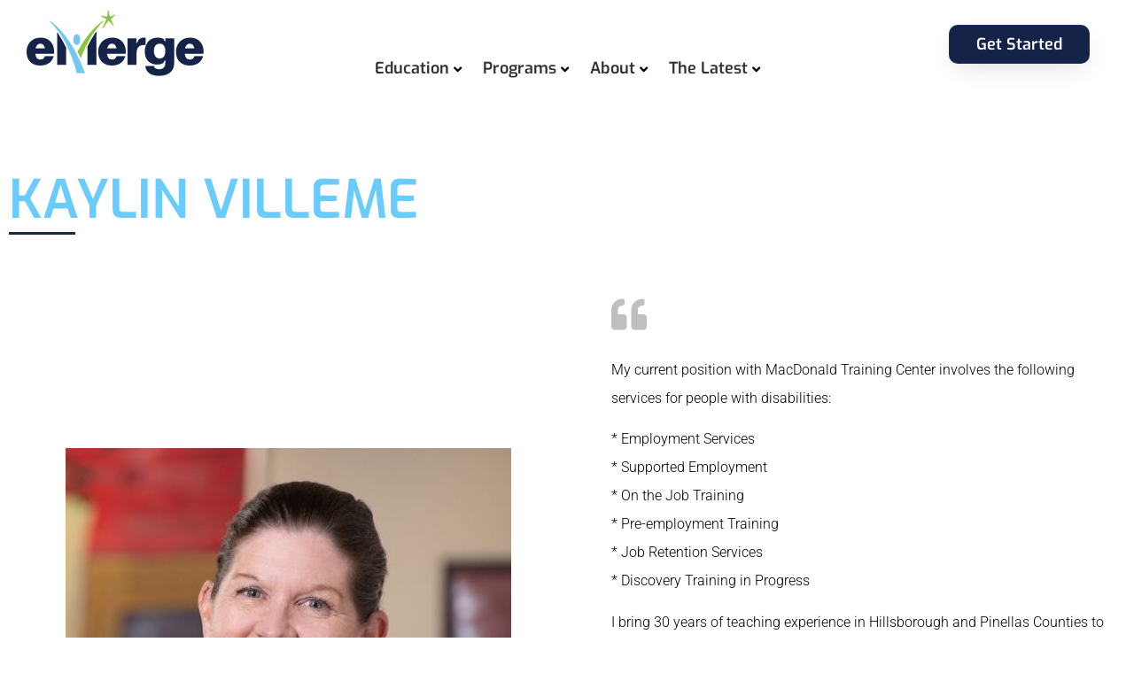

--- FILE ---
content_type: text/html; charset=UTF-8
request_url: https://emergecareercollaborative.org/kaylin-villeme/
body_size: 124526
content:
<!doctype html>
<html lang="en-US">
<head>
	<meta charset="UTF-8">
<script>
var gform;gform||(document.addEventListener("gform_main_scripts_loaded",function(){gform.scriptsLoaded=!0}),document.addEventListener("gform/theme/scripts_loaded",function(){gform.themeScriptsLoaded=!0}),window.addEventListener("DOMContentLoaded",function(){gform.domLoaded=!0}),gform={domLoaded:!1,scriptsLoaded:!1,themeScriptsLoaded:!1,isFormEditor:()=>"function"==typeof InitializeEditor,callIfLoaded:function(o){return!(!gform.domLoaded||!gform.scriptsLoaded||!gform.themeScriptsLoaded&&!gform.isFormEditor()||(gform.isFormEditor()&&console.warn("The use of gform.initializeOnLoaded() is deprecated in the form editor context and will be removed in Gravity Forms 3.1."),o(),0))},initializeOnLoaded:function(o){gform.callIfLoaded(o)||(document.addEventListener("gform_main_scripts_loaded",()=>{gform.scriptsLoaded=!0,gform.callIfLoaded(o)}),document.addEventListener("gform/theme/scripts_loaded",()=>{gform.themeScriptsLoaded=!0,gform.callIfLoaded(o)}),window.addEventListener("DOMContentLoaded",()=>{gform.domLoaded=!0,gform.callIfLoaded(o)}))},hooks:{action:{},filter:{}},addAction:function(o,r,e,t){gform.addHook("action",o,r,e,t)},addFilter:function(o,r,e,t){gform.addHook("filter",o,r,e,t)},doAction:function(o){gform.doHook("action",o,arguments)},applyFilters:function(o){return gform.doHook("filter",o,arguments)},removeAction:function(o,r){gform.removeHook("action",o,r)},removeFilter:function(o,r,e){gform.removeHook("filter",o,r,e)},addHook:function(o,r,e,t,n){null==gform.hooks[o][r]&&(gform.hooks[o][r]=[]);var d=gform.hooks[o][r];null==n&&(n=r+"_"+d.length),gform.hooks[o][r].push({tag:n,callable:e,priority:t=null==t?10:t})},doHook:function(r,o,e){var t;if(e=Array.prototype.slice.call(e,1),null!=gform.hooks[r][o]&&((o=gform.hooks[r][o]).sort(function(o,r){return o.priority-r.priority}),o.forEach(function(o){"function"!=typeof(t=o.callable)&&(t=window[t]),"action"==r?t.apply(null,e):e[0]=t.apply(null,e)})),"filter"==r)return e[0]},removeHook:function(o,r,t,n){var e;null!=gform.hooks[o][r]&&(e=(e=gform.hooks[o][r]).filter(function(o,r,e){return!!(null!=n&&n!=o.tag||null!=t&&t!=o.priority)}),gform.hooks[o][r]=e)}});
</script>

	<meta name="viewport" content="width=device-width, initial-scale=1">
	<link rel="profile" href="https://gmpg.org/xfn/11">
	<title>Kaylin Villeme &#8211; eMerge Career Collaborative</title>
<script>
var theplus_ajax_url = "https://emergecareercollaborative.org/wp-admin/admin-ajax.php";
		var theplus_ajax_post_url = "https://emergecareercollaborative.org/wp-admin/admin-post.php";
		var theplus_nonce = "16183d4218";
</script>
<meta name='robots' content='max-image-preview:large' />
<link rel='dns-prefetch' href='//www.google.com' />
<link rel="alternate" type="application/rss+xml" title="eMerge Career Collaborative &raquo; Feed" href="https://emergecareercollaborative.org/feed/" />
<link rel="alternate" type="application/rss+xml" title="eMerge Career Collaborative &raquo; Comments Feed" href="https://emergecareercollaborative.org/comments/feed/" />
<link rel="alternate" title="oEmbed (JSON)" type="application/json+oembed" href="https://emergecareercollaborative.org/wp-json/oembed/1.0/embed?url=https%3A%2F%2Femergecareercollaborative.org%2Fkaylin-villeme%2F" />
<link rel="alternate" title="oEmbed (XML)" type="text/xml+oembed" href="https://emergecareercollaborative.org/wp-json/oembed/1.0/embed?url=https%3A%2F%2Femergecareercollaborative.org%2Fkaylin-villeme%2F&#038;format=xml" />
<style id='wp-img-auto-sizes-contain-inline-css'>
img:is([sizes=auto i],[sizes^="auto," i]){contain-intrinsic-size:3000px 1500px}
/*# sourceURL=wp-img-auto-sizes-contain-inline-css */
</style>
<style id='wp-emoji-styles-inline-css'>

	img.wp-smiley, img.emoji {
		display: inline !important;
		border: none !important;
		box-shadow: none !important;
		height: 1em !important;
		width: 1em !important;
		margin: 0 0.07em !important;
		vertical-align: -0.1em !important;
		background: none !important;
		padding: 0 !important;
	}
/*# sourceURL=wp-emoji-styles-inline-css */
</style>
<style id='global-styles-inline-css'>
:root{--wp--preset--aspect-ratio--square: 1;--wp--preset--aspect-ratio--4-3: 4/3;--wp--preset--aspect-ratio--3-4: 3/4;--wp--preset--aspect-ratio--3-2: 3/2;--wp--preset--aspect-ratio--2-3: 2/3;--wp--preset--aspect-ratio--16-9: 16/9;--wp--preset--aspect-ratio--9-16: 9/16;--wp--preset--color--black: #000000;--wp--preset--color--cyan-bluish-gray: #abb8c3;--wp--preset--color--white: #ffffff;--wp--preset--color--pale-pink: #f78da7;--wp--preset--color--vivid-red: #cf2e2e;--wp--preset--color--luminous-vivid-orange: #ff6900;--wp--preset--color--luminous-vivid-amber: #fcb900;--wp--preset--color--light-green-cyan: #7bdcb5;--wp--preset--color--vivid-green-cyan: #00d084;--wp--preset--color--pale-cyan-blue: #8ed1fc;--wp--preset--color--vivid-cyan-blue: #0693e3;--wp--preset--color--vivid-purple: #9b51e0;--wp--preset--gradient--vivid-cyan-blue-to-vivid-purple: linear-gradient(135deg,rgb(6,147,227) 0%,rgb(155,81,224) 100%);--wp--preset--gradient--light-green-cyan-to-vivid-green-cyan: linear-gradient(135deg,rgb(122,220,180) 0%,rgb(0,208,130) 100%);--wp--preset--gradient--luminous-vivid-amber-to-luminous-vivid-orange: linear-gradient(135deg,rgb(252,185,0) 0%,rgb(255,105,0) 100%);--wp--preset--gradient--luminous-vivid-orange-to-vivid-red: linear-gradient(135deg,rgb(255,105,0) 0%,rgb(207,46,46) 100%);--wp--preset--gradient--very-light-gray-to-cyan-bluish-gray: linear-gradient(135deg,rgb(238,238,238) 0%,rgb(169,184,195) 100%);--wp--preset--gradient--cool-to-warm-spectrum: linear-gradient(135deg,rgb(74,234,220) 0%,rgb(151,120,209) 20%,rgb(207,42,186) 40%,rgb(238,44,130) 60%,rgb(251,105,98) 80%,rgb(254,248,76) 100%);--wp--preset--gradient--blush-light-purple: linear-gradient(135deg,rgb(255,206,236) 0%,rgb(152,150,240) 100%);--wp--preset--gradient--blush-bordeaux: linear-gradient(135deg,rgb(254,205,165) 0%,rgb(254,45,45) 50%,rgb(107,0,62) 100%);--wp--preset--gradient--luminous-dusk: linear-gradient(135deg,rgb(255,203,112) 0%,rgb(199,81,192) 50%,rgb(65,88,208) 100%);--wp--preset--gradient--pale-ocean: linear-gradient(135deg,rgb(255,245,203) 0%,rgb(182,227,212) 50%,rgb(51,167,181) 100%);--wp--preset--gradient--electric-grass: linear-gradient(135deg,rgb(202,248,128) 0%,rgb(113,206,126) 100%);--wp--preset--gradient--midnight: linear-gradient(135deg,rgb(2,3,129) 0%,rgb(40,116,252) 100%);--wp--preset--font-size--small: 13px;--wp--preset--font-size--medium: 20px;--wp--preset--font-size--large: 36px;--wp--preset--font-size--x-large: 42px;--wp--preset--spacing--20: 0.44rem;--wp--preset--spacing--30: 0.67rem;--wp--preset--spacing--40: 1rem;--wp--preset--spacing--50: 1.5rem;--wp--preset--spacing--60: 2.25rem;--wp--preset--spacing--70: 3.38rem;--wp--preset--spacing--80: 5.06rem;--wp--preset--shadow--natural: 6px 6px 9px rgba(0, 0, 0, 0.2);--wp--preset--shadow--deep: 12px 12px 50px rgba(0, 0, 0, 0.4);--wp--preset--shadow--sharp: 6px 6px 0px rgba(0, 0, 0, 0.2);--wp--preset--shadow--outlined: 6px 6px 0px -3px rgb(255, 255, 255), 6px 6px rgb(0, 0, 0);--wp--preset--shadow--crisp: 6px 6px 0px rgb(0, 0, 0);}:root { --wp--style--global--content-size: 800px;--wp--style--global--wide-size: 1200px; }:where(body) { margin: 0; }.wp-site-blocks > .alignleft { float: left; margin-right: 2em; }.wp-site-blocks > .alignright { float: right; margin-left: 2em; }.wp-site-blocks > .aligncenter { justify-content: center; margin-left: auto; margin-right: auto; }:where(.wp-site-blocks) > * { margin-block-start: 24px; margin-block-end: 0; }:where(.wp-site-blocks) > :first-child { margin-block-start: 0; }:where(.wp-site-blocks) > :last-child { margin-block-end: 0; }:root { --wp--style--block-gap: 24px; }:root :where(.is-layout-flow) > :first-child{margin-block-start: 0;}:root :where(.is-layout-flow) > :last-child{margin-block-end: 0;}:root :where(.is-layout-flow) > *{margin-block-start: 24px;margin-block-end: 0;}:root :where(.is-layout-constrained) > :first-child{margin-block-start: 0;}:root :where(.is-layout-constrained) > :last-child{margin-block-end: 0;}:root :where(.is-layout-constrained) > *{margin-block-start: 24px;margin-block-end: 0;}:root :where(.is-layout-flex){gap: 24px;}:root :where(.is-layout-grid){gap: 24px;}.is-layout-flow > .alignleft{float: left;margin-inline-start: 0;margin-inline-end: 2em;}.is-layout-flow > .alignright{float: right;margin-inline-start: 2em;margin-inline-end: 0;}.is-layout-flow > .aligncenter{margin-left: auto !important;margin-right: auto !important;}.is-layout-constrained > .alignleft{float: left;margin-inline-start: 0;margin-inline-end: 2em;}.is-layout-constrained > .alignright{float: right;margin-inline-start: 2em;margin-inline-end: 0;}.is-layout-constrained > .aligncenter{margin-left: auto !important;margin-right: auto !important;}.is-layout-constrained > :where(:not(.alignleft):not(.alignright):not(.alignfull)){max-width: var(--wp--style--global--content-size);margin-left: auto !important;margin-right: auto !important;}.is-layout-constrained > .alignwide{max-width: var(--wp--style--global--wide-size);}body .is-layout-flex{display: flex;}.is-layout-flex{flex-wrap: wrap;align-items: center;}.is-layout-flex > :is(*, div){margin: 0;}body .is-layout-grid{display: grid;}.is-layout-grid > :is(*, div){margin: 0;}body{padding-top: 0px;padding-right: 0px;padding-bottom: 0px;padding-left: 0px;}a:where(:not(.wp-element-button)){text-decoration: underline;}:root :where(.wp-element-button, .wp-block-button__link){background-color: #32373c;border-width: 0;color: #fff;font-family: inherit;font-size: inherit;font-style: inherit;font-weight: inherit;letter-spacing: inherit;line-height: inherit;padding-top: calc(0.667em + 2px);padding-right: calc(1.333em + 2px);padding-bottom: calc(0.667em + 2px);padding-left: calc(1.333em + 2px);text-decoration: none;text-transform: inherit;}.has-black-color{color: var(--wp--preset--color--black) !important;}.has-cyan-bluish-gray-color{color: var(--wp--preset--color--cyan-bluish-gray) !important;}.has-white-color{color: var(--wp--preset--color--white) !important;}.has-pale-pink-color{color: var(--wp--preset--color--pale-pink) !important;}.has-vivid-red-color{color: var(--wp--preset--color--vivid-red) !important;}.has-luminous-vivid-orange-color{color: var(--wp--preset--color--luminous-vivid-orange) !important;}.has-luminous-vivid-amber-color{color: var(--wp--preset--color--luminous-vivid-amber) !important;}.has-light-green-cyan-color{color: var(--wp--preset--color--light-green-cyan) !important;}.has-vivid-green-cyan-color{color: var(--wp--preset--color--vivid-green-cyan) !important;}.has-pale-cyan-blue-color{color: var(--wp--preset--color--pale-cyan-blue) !important;}.has-vivid-cyan-blue-color{color: var(--wp--preset--color--vivid-cyan-blue) !important;}.has-vivid-purple-color{color: var(--wp--preset--color--vivid-purple) !important;}.has-black-background-color{background-color: var(--wp--preset--color--black) !important;}.has-cyan-bluish-gray-background-color{background-color: var(--wp--preset--color--cyan-bluish-gray) !important;}.has-white-background-color{background-color: var(--wp--preset--color--white) !important;}.has-pale-pink-background-color{background-color: var(--wp--preset--color--pale-pink) !important;}.has-vivid-red-background-color{background-color: var(--wp--preset--color--vivid-red) !important;}.has-luminous-vivid-orange-background-color{background-color: var(--wp--preset--color--luminous-vivid-orange) !important;}.has-luminous-vivid-amber-background-color{background-color: var(--wp--preset--color--luminous-vivid-amber) !important;}.has-light-green-cyan-background-color{background-color: var(--wp--preset--color--light-green-cyan) !important;}.has-vivid-green-cyan-background-color{background-color: var(--wp--preset--color--vivid-green-cyan) !important;}.has-pale-cyan-blue-background-color{background-color: var(--wp--preset--color--pale-cyan-blue) !important;}.has-vivid-cyan-blue-background-color{background-color: var(--wp--preset--color--vivid-cyan-blue) !important;}.has-vivid-purple-background-color{background-color: var(--wp--preset--color--vivid-purple) !important;}.has-black-border-color{border-color: var(--wp--preset--color--black) !important;}.has-cyan-bluish-gray-border-color{border-color: var(--wp--preset--color--cyan-bluish-gray) !important;}.has-white-border-color{border-color: var(--wp--preset--color--white) !important;}.has-pale-pink-border-color{border-color: var(--wp--preset--color--pale-pink) !important;}.has-vivid-red-border-color{border-color: var(--wp--preset--color--vivid-red) !important;}.has-luminous-vivid-orange-border-color{border-color: var(--wp--preset--color--luminous-vivid-orange) !important;}.has-luminous-vivid-amber-border-color{border-color: var(--wp--preset--color--luminous-vivid-amber) !important;}.has-light-green-cyan-border-color{border-color: var(--wp--preset--color--light-green-cyan) !important;}.has-vivid-green-cyan-border-color{border-color: var(--wp--preset--color--vivid-green-cyan) !important;}.has-pale-cyan-blue-border-color{border-color: var(--wp--preset--color--pale-cyan-blue) !important;}.has-vivid-cyan-blue-border-color{border-color: var(--wp--preset--color--vivid-cyan-blue) !important;}.has-vivid-purple-border-color{border-color: var(--wp--preset--color--vivid-purple) !important;}.has-vivid-cyan-blue-to-vivid-purple-gradient-background{background: var(--wp--preset--gradient--vivid-cyan-blue-to-vivid-purple) !important;}.has-light-green-cyan-to-vivid-green-cyan-gradient-background{background: var(--wp--preset--gradient--light-green-cyan-to-vivid-green-cyan) !important;}.has-luminous-vivid-amber-to-luminous-vivid-orange-gradient-background{background: var(--wp--preset--gradient--luminous-vivid-amber-to-luminous-vivid-orange) !important;}.has-luminous-vivid-orange-to-vivid-red-gradient-background{background: var(--wp--preset--gradient--luminous-vivid-orange-to-vivid-red) !important;}.has-very-light-gray-to-cyan-bluish-gray-gradient-background{background: var(--wp--preset--gradient--very-light-gray-to-cyan-bluish-gray) !important;}.has-cool-to-warm-spectrum-gradient-background{background: var(--wp--preset--gradient--cool-to-warm-spectrum) !important;}.has-blush-light-purple-gradient-background{background: var(--wp--preset--gradient--blush-light-purple) !important;}.has-blush-bordeaux-gradient-background{background: var(--wp--preset--gradient--blush-bordeaux) !important;}.has-luminous-dusk-gradient-background{background: var(--wp--preset--gradient--luminous-dusk) !important;}.has-pale-ocean-gradient-background{background: var(--wp--preset--gradient--pale-ocean) !important;}.has-electric-grass-gradient-background{background: var(--wp--preset--gradient--electric-grass) !important;}.has-midnight-gradient-background{background: var(--wp--preset--gradient--midnight) !important;}.has-small-font-size{font-size: var(--wp--preset--font-size--small) !important;}.has-medium-font-size{font-size: var(--wp--preset--font-size--medium) !important;}.has-large-font-size{font-size: var(--wp--preset--font-size--large) !important;}.has-x-large-font-size{font-size: var(--wp--preset--font-size--x-large) !important;}
:root :where(.wp-block-pullquote){font-size: 1.5em;line-height: 1.6;}
/*# sourceURL=global-styles-inline-css */
</style>
<link rel='stylesheet' id='theplus-plus-extra-adv-plus-extra-adv-css' href='//emergecareercollaborative.org/wp-content/plugins/the-plus-addons-for-elementor-page-builder/assets/css/main/plus-extra-adv/plus-extra-adv.min.css?ver=1769314923' media='all' />
<link rel='stylesheet' id='theplus-plus-alignmnet-plus-extra-adv-css' href='//emergecareercollaborative.org/wp-content/plugins/the-plus-addons-for-elementor-page-builder/assets/css/main/plus-extra-adv/plus-alignmnet.css?ver=1769314923' media='all' />
<link rel='stylesheet' id='theplus-plus-nav-menu-navigation-menu-css' href='//emergecareercollaborative.org/wp-content/plugins/theplus_elementor_addon/assets/css/main/navigation-menu/plus-nav-menu.min.css?ver=1769314923' media='all' />
<link rel='stylesheet' id='hello-elementor-css' href='https://emergecareercollaborative.org/wp-content/themes/hello-elementor/assets/css/reset.css?ver=3.4.5' media='all' />
<link rel='stylesheet' id='hello-elementor-theme-style-css' href='https://emergecareercollaborative.org/wp-content/themes/hello-elementor/assets/css/theme.css?ver=3.4.5' media='all' />
<link rel='stylesheet' id='hello-elementor-header-footer-css' href='https://emergecareercollaborative.org/wp-content/themes/hello-elementor/assets/css/header-footer.css?ver=3.4.5' media='all' />
<link rel='stylesheet' id='elementor-frontend-css' href='https://emergecareercollaborative.org/wp-content/plugins/elementor/assets/css/frontend.min.css?ver=3.34.1' media='all' />
<link rel='stylesheet' id='elementor-post-4-css' href='https://emergecareercollaborative.org/wp-content/uploads/elementor/css/post-4.css?ver=1769147712' media='all' />
<link rel='stylesheet' id='widget-image-css' href='https://emergecareercollaborative.org/wp-content/plugins/elementor/assets/css/widget-image.min.css?ver=3.34.1' media='all' />
<link rel='stylesheet' id='eael-general-css' href='https://emergecareercollaborative.org/wp-content/plugins/essential-addons-for-elementor-lite/assets/front-end/css/view/general.min.css?ver=6.5.7' media='all' />
<link rel='stylesheet' id='eael-421-css' href='https://emergecareercollaborative.org/wp-content/uploads/essential-addons-elementor/eael-421.css?ver=1686745948' media='all' />
<link rel='stylesheet' id='e-animation-fadeIn-css' href='https://emergecareercollaborative.org/wp-content/plugins/elementor/assets/lib/animations/styles/fadeIn.min.css?ver=3.34.1' media='all' />
<link rel='stylesheet' id='e-animation-grow-css' href='https://emergecareercollaborative.org/wp-content/plugins/elementor/assets/lib/animations/styles/e-animation-grow.min.css?ver=3.34.1' media='all' />
<link rel='stylesheet' id='widget-social-icons-css' href='https://emergecareercollaborative.org/wp-content/plugins/elementor/assets/css/widget-social-icons.min.css?ver=3.34.1' media='all' />
<link rel='stylesheet' id='e-apple-webkit-css' href='https://emergecareercollaborative.org/wp-content/plugins/elementor/assets/css/conditionals/apple-webkit.min.css?ver=3.34.1' media='all' />
<link rel='stylesheet' id='widget-heading-css' href='https://emergecareercollaborative.org/wp-content/plugins/elementor/assets/css/widget-heading.min.css?ver=3.34.1' media='all' />
<link rel='stylesheet' id='gravity_forms_theme_reset-css' href='https://emergecareercollaborative.org/wp-content/plugins/gravityforms/assets/css/dist/gravity-forms-theme-reset.min.css?ver=2.9.26' media='all' />
<link rel='stylesheet' id='gravity_forms_theme_foundation-css' href='https://emergecareercollaborative.org/wp-content/plugins/gravityforms/assets/css/dist/gravity-forms-theme-foundation.min.css?ver=2.9.26' media='all' />
<link rel='stylesheet' id='gravity_forms_theme_framework-css' href='https://emergecareercollaborative.org/wp-content/plugins/gravityforms/assets/css/dist/gravity-forms-theme-framework.min.css?ver=2.9.26' media='all' />
<link rel='stylesheet' id='elementor-icons-css' href='https://emergecareercollaborative.org/wp-content/plugins/elementor/assets/lib/eicons/css/elementor-icons.min.css?ver=5.45.0' media='all' />
<style id='elementor-icons-inline-css'>

		.elementor-add-new-section .elementor-add-templately-promo-button{
            background-color: #5d4fff !important;
            background-image: url(https://emergecareercollaborative.org/wp-content/plugins/essential-addons-for-elementor-lite/assets/admin/images/templately/logo-icon.svg);
            background-repeat: no-repeat;
            background-position: center center;
            position: relative;
        }
        
		.elementor-add-new-section .elementor-add-templately-promo-button > i{
            height: 12px;
        }
        
        body .elementor-add-new-section .elementor-add-section-area-button {
            margin-left: 0;
        }

		.elementor-add-new-section .elementor-add-templately-promo-button{
            background-color: #5d4fff !important;
            background-image: url(https://emergecareercollaborative.org/wp-content/plugins/essential-addons-for-elementor-lite/assets/admin/images/templately/logo-icon.svg);
            background-repeat: no-repeat;
            background-position: center center;
            position: relative;
        }
        
		.elementor-add-new-section .elementor-add-templately-promo-button > i{
            height: 12px;
        }
        
        body .elementor-add-new-section .elementor-add-section-area-button {
            margin-left: 0;
        }
/*# sourceURL=elementor-icons-inline-css */
</style>
<link rel='stylesheet' id='font-awesome-5-all-css' href='https://emergecareercollaborative.org/wp-content/plugins/elementor/assets/lib/font-awesome/css/all.min.css?ver=3.34.1' media='all' />
<link rel='stylesheet' id='font-awesome-4-shim-css' href='https://emergecareercollaborative.org/wp-content/plugins/elementor/assets/lib/font-awesome/css/v4-shims.min.css?ver=3.34.1' media='all' />
<link rel='stylesheet' id='elementor-post-1048-css' href='https://emergecareercollaborative.org/wp-content/uploads/elementor/css/post-1048.css?ver=1769314923' media='all' />
<link rel='stylesheet' id='elementor-post-454-css' href='https://emergecareercollaborative.org/wp-content/uploads/elementor/css/post-454.css?ver=1769147846' media='all' />
<link rel='stylesheet' id='elementor-post-421-css' href='https://emergecareercollaborative.org/wp-content/uploads/elementor/css/post-421.css?ver=1769147712' media='all' />
<link rel='stylesheet' id='elementor-post-474-css' href='https://emergecareercollaborative.org/wp-content/uploads/elementor/css/post-474.css?ver=1769156160' media='all' />
<link rel='stylesheet' id='dashicons-css' href='https://emergecareercollaborative.org/wp-includes/css/dashicons.min.css?ver=6.9' media='all' />
<link rel='stylesheet' id='hello-elementor-child-style-css' href='https://emergecareercollaborative.org/wp-content/themes/eMerge/style.css?ver=1.0.0' media='all' />
<link rel='stylesheet' id='elementor-gf-local-exo-css' href='https://emergecareercollaborative.org/wp-content/uploads/elementor/google-fonts/css/exo.css?ver=1742846714' media='all' />
<link rel='stylesheet' id='elementor-gf-local-roboto-css' href='https://emergecareercollaborative.org/wp-content/uploads/elementor/google-fonts/css/roboto.css?ver=1742846741' media='all' />
<link rel='stylesheet' id='elementor-icons-shared-0-css' href='https://emergecareercollaborative.org/wp-content/plugins/elementor/assets/lib/font-awesome/css/fontawesome.min.css?ver=5.15.3' media='all' />
<link rel='stylesheet' id='elementor-icons-fa-solid-css' href='https://emergecareercollaborative.org/wp-content/plugins/elementor/assets/lib/font-awesome/css/solid.min.css?ver=5.15.3' media='all' />
<link rel='stylesheet' id='elementor-icons-fa-brands-css' href='https://emergecareercollaborative.org/wp-content/plugins/elementor/assets/lib/font-awesome/css/brands.min.css?ver=5.15.3' media='all' />
<script src="https://emergecareercollaborative.org/wp-includes/js/jquery/jquery.min.js?ver=3.7.1" id="jquery-core-js"></script>
<script src="https://emergecareercollaborative.org/wp-includes/js/jquery/jquery-migrate.min.js?ver=3.4.1" id="jquery-migrate-js"></script>
<script src="https://emergecareercollaborative.org/wp-content/plugins/elementor/assets/lib/font-awesome/js/v4-shims.min.js?ver=3.34.1" id="font-awesome-4-shim-js"></script>
<link rel="https://api.w.org/" href="https://emergecareercollaborative.org/wp-json/" /><link rel="alternate" title="JSON" type="application/json" href="https://emergecareercollaborative.org/wp-json/wp/v2/pages/1048" /><link rel="EditURI" type="application/rsd+xml" title="RSD" href="https://emergecareercollaborative.org/xmlrpc.php?rsd" />
<meta name="generator" content="WordPress 6.9" />
<link rel="canonical" href="https://emergecareercollaborative.org/kaylin-villeme/" />
<link rel='shortlink' href='https://emergecareercollaborative.org/?p=1048' />
<style id="essential-blocks-global-styles">
            :root {
                --eb-global-primary-color: #101828;
--eb-global-secondary-color: #475467;
--eb-global-tertiary-color: #98A2B3;
--eb-global-text-color: #475467;
--eb-global-heading-color: #1D2939;
--eb-global-link-color: #444CE7;
--eb-global-background-color: #F9FAFB;
--eb-global-button-text-color: #FFFFFF;
--eb-global-button-background-color: #101828;
--eb-gradient-primary-color: linear-gradient(90deg, hsla(259, 84%, 78%, 1) 0%, hsla(206, 67%, 75%, 1) 100%);
--eb-gradient-secondary-color: linear-gradient(90deg, hsla(18, 76%, 85%, 1) 0%, hsla(203, 69%, 84%, 1) 100%);
--eb-gradient-tertiary-color: linear-gradient(90deg, hsla(248, 21%, 15%, 1) 0%, hsla(250, 14%, 61%, 1) 100%);
--eb-gradient-background-color: linear-gradient(90deg, rgb(250, 250, 250) 0%, rgb(233, 233, 233) 49%, rgb(244, 243, 243) 100%);

                --eb-tablet-breakpoint: 1024px;
--eb-mobile-breakpoint: 767px;

            }
            
            
        </style><meta name="generator" content="Elementor 3.34.1; features: additional_custom_breakpoints; settings: css_print_method-external, google_font-enabled, font_display-auto">
<!-- Google tag (gtag.js) -->
<script async src="https://www.googletagmanager.com/gtag/js?id=G-53PVVR63F2"></script>
<script>
  window.dataLayer = window.dataLayer || [];
  function gtag(){dataLayer.push(arguments);}
  gtag('js', new Date());

  gtag('config', 'G-53PVVR63F2');
</script>
			<style>
				.e-con.e-parent:nth-of-type(n+4):not(.e-lazyloaded):not(.e-no-lazyload),
				.e-con.e-parent:nth-of-type(n+4):not(.e-lazyloaded):not(.e-no-lazyload) * {
					background-image: none !important;
				}
				@media screen and (max-height: 1024px) {
					.e-con.e-parent:nth-of-type(n+3):not(.e-lazyloaded):not(.e-no-lazyload),
					.e-con.e-parent:nth-of-type(n+3):not(.e-lazyloaded):not(.e-no-lazyload) * {
						background-image: none !important;
					}
				}
				@media screen and (max-height: 640px) {
					.e-con.e-parent:nth-of-type(n+2):not(.e-lazyloaded):not(.e-no-lazyload),
					.e-con.e-parent:nth-of-type(n+2):not(.e-lazyloaded):not(.e-no-lazyload) * {
						background-image: none !important;
					}
				}
			</style>
			<link rel="icon" href="https://emergecareercollaborative.org/wp-content/uploads/2022/10/android-chrome-512x512-1-150x150.png" sizes="32x32" />
<link rel="icon" href="https://emergecareercollaborative.org/wp-content/uploads/2022/10/android-chrome-512x512-1-300x300.png" sizes="192x192" />
<link rel="apple-touch-icon" href="https://emergecareercollaborative.org/wp-content/uploads/2022/10/android-chrome-512x512-1-300x300.png" />
<meta name="msapplication-TileImage" content="https://emergecareercollaborative.org/wp-content/uploads/2022/10/android-chrome-512x512-1-300x300.png" />
</head>
<body class="wp-singular page-template-default page page-id-1048 wp-custom-logo wp-embed-responsive wp-theme-hello-elementor wp-child-theme-eMerge hello-elementor-default elementor-default elementor-kit-4 elementor-page elementor-page-1048 elementor-page-474">


<a class="skip-link screen-reader-text" href="#content">Skip to content</a>

		<header data-elementor-type="header" data-elementor-id="454" class="elementor elementor-454 elementor-location-header" data-elementor-post-type="elementor_library">
					<section class="elementor-section elementor-top-section elementor-element elementor-element-cbb5452 elementor-section-full_width elementor-section-height-default elementor-section-height-default" data-id="cbb5452" data-element_type="section">
						<div class="elementor-container elementor-column-gap-default">
					<div class="elementor-column elementor-col-100 elementor-top-column elementor-element elementor-element-9ffa834" data-id="9ffa834" data-element_type="column">
			<div class="elementor-widget-wrap elementor-element-populated">
						<div class="elementor-element elementor-element-7da65ca elementor-widget__width-initial elementor-absolute elementor-widget elementor-widget-theme-site-logo elementor-widget-image" data-id="7da65ca" data-element_type="widget" data-settings="{&quot;_position&quot;:&quot;absolute&quot;}" data-widget_type="theme-site-logo.default">
				<div class="elementor-widget-container">
											<a href="https://emergecareercollaborative.org">
			<img width="200" height="76" src="https://emergecareercollaborative.org/wp-content/uploads/2022/10/eMergeLogo200px.png" class="attachment-full size-full wp-image-116" alt="eMerge logo" />				</a>
											</div>
				</div>
				<div class="elementor-element elementor-element-400fd33 elementor-widget__width-inherit elementor-widget elementor-widget-tp-navigation-menu" data-id="400fd33" data-element_type="widget" data-widget_type="tp-navigation-menu.default">
				<div class="elementor-widget-container">
							<div class="plus-navigation-wrap text-center nav-menu697a71697e00b400fd33">
			<div class="plus-navigation-inner menu-hover main-menu-indicator-style-1 sub-menu-indicator-none plus-menu-style-1"  data-menu_transition="style-1" data-mobile-menu-click="no">
				<div id="theplus-navigation-normal-menu" class="collapse navbar-collapse navbar-ex1-collapse">
				
					<div class="plus-navigation-menu menu-horizontal  ">
						<ul id="menu-mega-menu" class="nav navbar-nav yamm menu-hover-none  "><li id="menu-item-776" class="menu-item menu-item-type-custom menu-item-object-custom menu-item-has-children animate-dropdown menu-item-776 depth-0 dropdown plus-dropdown-menu-" ><a title="Education" href="#" class="dropdown-toggle" aria-haspopup="true" data-text="Education">Education</a>
<ul role="menu" class=" dropdown-menu">
	<li id="menu-item-738" class="menu-item menu-item-type-post_type menu-item-object-plus-mega-menu animate-dropdown menu-item-738 plus-dropdown-menu-" ><div class="plus-megamenu-content">		<div data-elementor-type="wp-post" data-elementor-id="726" class="elementor elementor-726" data-elementor-post-type="plus-mega-menu">
						<section class="elementor-section elementor-top-section elementor-element elementor-element-896c86e elementor-section-full_width elementor-section-height-default elementor-section-height-default" data-id="896c86e" data-element_type="section">
							<div class="elementor-background-overlay"></div>
							<div class="elementor-container elementor-column-gap-extended">
					<div class="elementor-column elementor-col-33 elementor-top-column elementor-element elementor-element-2a70714" data-id="2a70714" data-element_type="column">
			<div class="elementor-widget-wrap elementor-element-populated">
						<div class="elementor-element elementor-element-0874ed3 elementor-widget elementor-widget-tp-navigation-menu" data-id="0874ed3" data-element_type="widget" data-widget_type="tp-navigation-menu.default">
				<div class="elementor-widget-container">
							<div class="plus-navigation-wrap text-center nav-menu697a7169825aa0874ed3">
			<div class="plus-navigation-inner menu-hover main-menu-indicator-none sub-menu-indicator-none plus-menu-style-1"  data-menu_transition="style-1" data-mobile-menu-click="no">
				<div id="theplus-navigation-normal-menu" class="collapse navbar-collapse navbar-ex1-collapse">
				
					<div class="plus-navigation-menu menu-vertical  ">
						<ul id="menu-education" class="nav navbar-nav yamm menu-hover-none  "><li id="menu-item-1226" class="menu-item menu-item-type-post_type menu-item-object-page animate-dropdown menu-item-1226 plus-dropdown-menu-" ><a title="Overview" href="https://emergecareercollaborative.org/education/" data-text="Overview">Overview</a></li>
<li id="menu-item-729" class="menu-item menu-item-type-custom menu-item-object-custom menu-item-has-children animate-dropdown menu-item-729 depth-0 dropdown plus-dropdown-menu-" ><a title="Technology" href="/education#technology" class="dropdown-toggle" aria-haspopup="true" data-text="Technology">Technology</a>
<ul role="menu" class=" dropdown-menu">
	<li id="menu-item-731" class="menu-item menu-item-type-custom menu-item-object-custom animate-dropdown menu-item-731 plus-dropdown-menu-" ><a title="Microsoft Office Specialist (MOS)" href="/education#technology" data-text="Microsoft Office Specialist (MOS)">Microsoft Office Specialist (MOS)</a></li>
	<li id="menu-item-732" class="menu-item menu-item-type-custom menu-item-object-custom animate-dropdown menu-item-732 plus-dropdown-menu-" ><a title="IC3 Digital Literacy" href="/education#technology" data-text="IC3 Digital Literacy">IC3 Digital Literacy</a></li>
</ul>
</li>
<li id="menu-item-730" class="menu-item menu-item-type-custom menu-item-object-custom animate-dropdown menu-item-730 plus-dropdown-menu-" ><a title="Environmental Services in Hospitality and Healthcare" href="/education#evservices" data-text="Environmental Services in Hospitality and Healthcare">Environmental Services in Hospitality and Healthcare</a></li>
</ul>												
					</div>
					
				</div>
				
									<div class="plus-mobile-nav-toggle navbar-header mobile-toggle">
												<div class="mobile-plus-toggle-menu  plus-collapsed toggle-style-1"  data-target="#plus-mobile-nav-toggle-nav-menu697a7169825aa0874ed3">
							
								<ul class="toggle-lines"><li class="toggle-line"></li><li class="toggle-line"></li></ul>

													</div>
					</div>
						
					<div id="plus-mobile-nav-toggle-nav-menu697a7169825aa0874ed3" class="plus-mobile-menu   collapse navbar-collapse navbar-ex1-collapse plus-mobile-menu-content ">
											</div>
								
			</div>
		</div>
		 
		<style>.plus-navigation-wrap.nav-menu697a7169825aa0874ed3 #theplus-navigation-normal-menu{display: block!important;}</style>				</div>
				</div>
					</div>
		</div>
				<div class="elementor-column elementor-col-33 elementor-top-column elementor-element elementor-element-6c56386" data-id="6c56386" data-element_type="column">
			<div class="elementor-widget-wrap elementor-element-populated">
						<div class="elementor-element elementor-element-7b21c36 elementor-widget elementor-widget-video" data-id="7b21c36" data-element_type="widget" data-settings="{&quot;video_type&quot;:&quot;hosted&quot;,&quot;autoplay&quot;:&quot;yes&quot;,&quot;loop&quot;:&quot;yes&quot;}" data-widget_type="video.default">
				<div class="elementor-widget-container">
							<div class="e-hosted-video elementor-wrapper elementor-open-inline">
					<video class="elementor-video" src="/wp-content/uploads/theme-elements/education-menu.mp4" autoplay="" loop="" controlsList="nodownload"></video>
				</div>
						</div>
				</div>
					</div>
		</div>
				<div class="elementor-column elementor-col-33 elementor-top-column elementor-element elementor-element-ed66a66" data-id="ed66a66" data-element_type="column">
			<div class="elementor-widget-wrap elementor-element-populated">
						<div class="elementor-element elementor-element-13822e5 elementor-widget elementor-widget-text-editor" data-id="13822e5" data-element_type="widget" data-widget_type="text-editor.default">
				<div class="elementor-widget-container">
									<p>eMerge Career Education is licensed by the Florida Department of Education to provide post-secondary instruction leading to certifications in technology, and environmental services in healthcare/hospitality. Courses are approved as Miscellaneous Training by Vocational Rehabilitation. To enroll contact VR for a referral.</p>								</div>
				</div>
					</div>
		</div>
					</div>
		</section>
				</div>
		</div></li>
</ul>
</li>
<li id="menu-item-797" class="menu-item menu-item-type-custom menu-item-object-custom menu-item-has-children animate-dropdown menu-item-797 depth-0 dropdown plus-dropdown-menu-" ><a title="Programs" href="#" class="dropdown-toggle" aria-haspopup="true" data-text="Programs">Programs</a>
<ul role="menu" class=" dropdown-menu">
	<li id="menu-item-796" class="menu-item menu-item-type-post_type menu-item-object-plus-mega-menu animate-dropdown menu-item-796 plus-dropdown-menu-" ><div class="plus-megamenu-content">		<div data-elementor-type="wp-post" data-elementor-id="793" class="elementor elementor-793" data-elementor-post-type="plus-mega-menu">
						<section class="elementor-section elementor-top-section elementor-element elementor-element-896c86e elementor-section-full_width elementor-section-height-default elementor-section-height-default" data-id="896c86e" data-element_type="section">
							<div class="elementor-background-overlay"></div>
							<div class="elementor-container elementor-column-gap-extended">
					<div class="elementor-column elementor-col-33 elementor-top-column elementor-element elementor-element-2a70714" data-id="2a70714" data-element_type="column" data-settings="{&quot;background_background&quot;:&quot;classic&quot;}">
			<div class="elementor-widget-wrap elementor-element-populated">
					<div class="elementor-background-overlay"></div>
						<div class="elementor-element elementor-element-0874ed3 elementor-widget elementor-widget-tp-navigation-menu" data-id="0874ed3" data-element_type="widget" data-widget_type="tp-navigation-menu.default">
				<div class="elementor-widget-container">
							<div class="plus-navigation-wrap text-center nav-menu697a71698626b0874ed3">
			<div class="plus-navigation-inner menu-hover main-menu-indicator-style-1 sub-menu-indicator-none plus-menu-style-1"  data-menu_transition="style-1" data-mobile-menu-click="yes">
				<div id="theplus-navigation-normal-menu" class="collapse navbar-collapse navbar-ex1-collapse">
				
					<div class="plus-navigation-menu menu-vertical  ">
						<ul id="menu-programs" class="nav navbar-nav yamm menu-hover-none  "><li id="menu-item-1307" class="menu-item menu-item-type-post_type menu-item-object-page menu-item-has-children animate-dropdown menu-item-1307 depth-0 dropdown plus-dropdown-menu-" ><a title="Additional Certificate Programs" href="https://emergecareercollaborative.org/programs/" class="dropdown-toggle" aria-haspopup="true" data-text="Additional Certificate Programs">Additional Certificate Programs</a>
<ul role="menu" class=" dropdown-menu">
	<li id="menu-item-798" class="menu-item menu-item-type-custom menu-item-object-custom animate-dropdown menu-item-798 plus-dropdown-menu-" ><a title="Certified Logistics Associate (CLA) &amp;&lt;br&gt;Certified Logistics Technician Courses (CLT)" href="/programs#CLA" data-text="Certified Logistics Associate (CLA) &amp;&lt;br&gt;Certified Logistics Technician Courses (CLT)">Certified Logistics Associate (CLA) &#038;<br>Certified Logistics Technician Courses (CLT)</a></li>
	<li id="menu-item-800" class="menu-item menu-item-type-custom menu-item-object-custom animate-dropdown menu-item-800 plus-dropdown-menu-" ><a title="Tech2Work" href="/programs#T2W" data-text="Tech2Work">Tech2Work</a></li>
	<li id="menu-item-799" class="menu-item menu-item-type-custom menu-item-object-custom animate-dropdown menu-item-799 plus-dropdown-menu-" ><a title="A+Comp TIA Certifications" href="/programs#ACT" data-text="A+Comp TIA Certifications">A+Comp TIA Certifications</a></li>
	<li id="menu-item-801" class="menu-item menu-item-type-custom menu-item-object-custom animate-dropdown menu-item-801 plus-dropdown-menu-" ><a title="Customer Service" href="/programs#CS" data-text="Customer Service">Customer Service</a></li>
	<li id="menu-item-802" class="menu-item menu-item-type-custom menu-item-object-custom animate-dropdown menu-item-802 plus-dropdown-menu-" ><a title="Entrepreneurial Small Business Course" href="/programs#ESB" data-text="Entrepreneurial Small Business Course">Entrepreneurial Small Business Course</a></li>
</ul>
</li>
<li id="menu-item-1340" class="menu-item menu-item-type-post_type menu-item-object-page animate-dropdown menu-item-1340 plus-dropdown-menu-" ><a title="Career Development" href="https://emergecareercollaborative.org/career-development/" data-text="Career Development">Career Development</a></li>
</ul>												
					</div>
					
				</div>
				
									<div class="plus-mobile-nav-toggle navbar-header mobile-toggle">
												<div class="mobile-plus-toggle-menu  plus-collapsed toggle-style-3"  data-target="#plus-mobile-nav-toggle-nav-menu697a71698626b0874ed3">
							
								<div class="mobile-plus-toggle-menu-st3"></div>

													</div>
					</div>
						
					<div id="plus-mobile-nav-toggle-nav-menu697a71698626b0874ed3" class="plus-mobile-menu   collapse navbar-collapse navbar-ex1-collapse plus-mobile-menu-content ">
						<div class="plus-mobile-menu"><ul id="menu-programs-1" class="nav navbar-nav"><li class="menu-item menu-item-type-post_type menu-item-object-page menu-item-has-children animate-dropdown menu-item-1307 depth-0 dropdown plus-dropdown-menu-" ><a title="Additional Certificate Programs" href="https://emergecareercollaborative.org/programs/" class="dropdown-toggle" aria-haspopup="true" data-text="Additional Certificate Programs">Additional Certificate Programs</a>
<ul role="menu" class=" dropdown-menu">
	<li class="menu-item menu-item-type-custom menu-item-object-custom animate-dropdown menu-item-798 plus-dropdown-menu-" ><a title="Certified Logistics Associate (CLA) &amp;&lt;br&gt;Certified Logistics Technician Courses (CLT)" href="/programs#CLA" data-text="Certified Logistics Associate (CLA) &amp;&lt;br&gt;Certified Logistics Technician Courses (CLT)">Certified Logistics Associate (CLA) &#038;<br>Certified Logistics Technician Courses (CLT)</a></li>
	<li class="menu-item menu-item-type-custom menu-item-object-custom animate-dropdown menu-item-800 plus-dropdown-menu-" ><a title="Tech2Work" href="/programs#T2W" data-text="Tech2Work">Tech2Work</a></li>
	<li class="menu-item menu-item-type-custom menu-item-object-custom animate-dropdown menu-item-799 plus-dropdown-menu-" ><a title="A+Comp TIA Certifications" href="/programs#ACT" data-text="A+Comp TIA Certifications">A+Comp TIA Certifications</a></li>
	<li class="menu-item menu-item-type-custom menu-item-object-custom animate-dropdown menu-item-801 plus-dropdown-menu-" ><a title="Customer Service" href="/programs#CS" data-text="Customer Service">Customer Service</a></li>
	<li class="menu-item menu-item-type-custom menu-item-object-custom animate-dropdown menu-item-802 plus-dropdown-menu-" ><a title="Entrepreneurial Small Business Course" href="/programs#ESB" data-text="Entrepreneurial Small Business Course">Entrepreneurial Small Business Course</a></li>
</ul>
</li>
<li class="menu-item menu-item-type-post_type menu-item-object-page animate-dropdown menu-item-1340 plus-dropdown-menu-" ><a title="Career Development" href="https://emergecareercollaborative.org/career-development/" data-text="Career Development">Career Development</a></li>
</ul></div>					</div>
								
			</div>
		</div>
		 
		<style>@media (min-width:992px){.plus-navigation-wrap.nav-menu697a71698626b0874ed3 #theplus-navigation-normal-menu{display: block!important;}.plus-navigation-wrap.nav-menu697a71698626b0874ed3 #plus-mobile-nav-toggle-nav-menu697a71698626b0874ed3.collapse.in{display:none;}}@media (max-width:991px){.plus-navigation-wrap.nav-menu697a71698626b0874ed3 #theplus-navigation-normal-menu{display:none !important;}.plus-navigation-wrap.nav-menu697a71698626b0874ed3 .plus-mobile-nav-toggle.mobile-toggle{display: -webkit-flex;display: -moz-flex;display: -ms-flex;display: flex;-webkit-align-items: center;-moz-align-items: center;-ms-align-items: center;align-items: center;-webkit-justify-content: flex-end;-moz-justify-content: flex-end;-ms-justify-content: flex-end;justify-content: flex-end;}.plus-navigation-wrap .plus-mobile-menu-content.collapse.swiper-container{display: block;}}</style>				</div>
				</div>
					</div>
		</div>
				<div class="elementor-column elementor-col-33 elementor-top-column elementor-element elementor-element-6c56386" data-id="6c56386" data-element_type="column">
			<div class="elementor-widget-wrap elementor-element-populated">
						<div class="elementor-element elementor-element-4b59c4e elementor-widget elementor-widget-image" data-id="4b59c4e" data-element_type="widget" data-widget_type="image.default">
				<div class="elementor-widget-container">
															<img width="800" height="533" src="https://emergecareercollaborative.org/wp-content/uploads/2023/02/education-menu-1024x682.jpg" class="attachment-large size-large wp-image-736" alt="Photo of an instructor helping a student at her desk." srcset="https://emergecareercollaborative.org/wp-content/uploads/2023/02/education-menu-1024x682.jpg 1024w, https://emergecareercollaborative.org/wp-content/uploads/2023/02/education-menu-300x200.jpg 300w, https://emergecareercollaborative.org/wp-content/uploads/2023/02/education-menu-768x511.jpg 768w, https://emergecareercollaborative.org/wp-content/uploads/2023/02/education-menu-1536x1022.jpg 1536w, https://emergecareercollaborative.org/wp-content/uploads/2023/02/education-menu.jpg 1920w" sizes="(max-width: 800px) 100vw, 800px" />															</div>
				</div>
					</div>
		</div>
				<div class="elementor-column elementor-col-33 elementor-top-column elementor-element elementor-element-ed66a66" data-id="ed66a66" data-element_type="column">
			<div class="elementor-widget-wrap elementor-element-populated">
						<div class="elementor-element elementor-element-13822e5 elementor-widget elementor-widget-text-editor" data-id="13822e5" data-element_type="widget" data-widget_type="text-editor.default">
				<div class="elementor-widget-container">
									<p>Job seekers with a disability or barrier to employment have the opportunity to increase their chances of successful employment by enrolling in educational and vocational classes that offer the opportunity to become certified in a globally accredited program. Logistics Courses (CLT and CLA) are approved as miscellaneous training by Vocational Rehabilitation. To enroll contact VR for a referral.</p>								</div>
				</div>
					</div>
		</div>
					</div>
		</section>
				</div>
		</div></li>
</ul>
</li>
<li id="menu-item-778" class="menu-item menu-item-type-custom menu-item-object-custom menu-item-has-children animate-dropdown menu-item-778 depth-0 dropdown plus-dropdown-menu-" ><a title="About" href="#" class="dropdown-toggle" aria-haspopup="true" data-text="About">About</a>
<ul role="menu" class=" dropdown-menu">
	<li id="menu-item-816" class="menu-item menu-item-type-post_type menu-item-object-plus-mega-menu animate-dropdown menu-item-816 plus-dropdown-menu-" ><div class="plus-megamenu-content">		<div data-elementor-type="wp-post" data-elementor-id="804" class="elementor elementor-804" data-elementor-post-type="plus-mega-menu">
						<section class="elementor-section elementor-top-section elementor-element elementor-element-896c86e elementor-section-full_width elementor-section-height-default elementor-section-height-default" data-id="896c86e" data-element_type="section">
							<div class="elementor-background-overlay"></div>
							<div class="elementor-container elementor-column-gap-extended">
					<div class="elementor-column elementor-col-33 elementor-top-column elementor-element elementor-element-2a70714" data-id="2a70714" data-element_type="column" data-settings="{&quot;background_background&quot;:&quot;classic&quot;}">
			<div class="elementor-widget-wrap elementor-element-populated">
					<div class="elementor-background-overlay"></div>
						<div class="elementor-element elementor-element-0874ed3 elementor-widget elementor-widget-tp-navigation-menu" data-id="0874ed3" data-element_type="widget" data-widget_type="tp-navigation-menu.default">
				<div class="elementor-widget-container">
							<div class="plus-navigation-wrap text-center nav-menu697a716989f5d0874ed3">
			<div class="plus-navigation-inner menu-hover main-menu-indicator-none sub-menu-indicator-none plus-menu-style-1"  data-menu_transition="style-1" data-mobile-menu-click="yes">
				<div id="theplus-navigation-normal-menu" class="collapse navbar-collapse navbar-ex1-collapse">
				
					<div class="plus-navigation-menu menu-vertical  ">
						<ul id="menu-about" class="nav navbar-nav yamm menu-hover-none  "><li id="menu-item-1314" class="menu-item menu-item-type-post_type menu-item-object-page animate-dropdown menu-item-1314 plus-dropdown-menu-" ><a title="About Us" href="https://emergecareercollaborative.org/about/" data-text="About Us">About Us</a></li>
<li id="menu-item-771" class="menu-item menu-item-type-custom menu-item-object-custom animate-dropdown menu-item-771 plus-dropdown-menu-" ><a title="Mission" href="/about" data-text="Mission">Mission</a></li>
<li id="menu-item-772" class="menu-item menu-item-type-custom menu-item-object-custom animate-dropdown menu-item-772 plus-dropdown-menu-" ><a title="Our Program" href="/about" data-text="Our Program">Our Program</a></li>
<li id="menu-item-1326" class="menu-item menu-item-type-post_type menu-item-object-page animate-dropdown menu-item-1326 plus-dropdown-menu-" ><a title="Testimonials" href="https://emergecareercollaborative.org/testimonials/" data-text="Testimonials">Testimonials</a></li>
<li id="menu-item-1325" class="menu-item menu-item-type-post_type menu-item-object-page animate-dropdown menu-item-1325 plus-dropdown-menu-" ><a title="Partners" href="https://emergecareercollaborative.org/partners/" data-text="Partners">Partners</a></li>
<li id="menu-item-1313" class="menu-item menu-item-type-post_type menu-item-object-page animate-dropdown menu-item-1313 plus-dropdown-menu-" ><a title="Contact" href="https://emergecareercollaborative.org/contact/" data-text="Contact">Contact</a></li>
</ul>												
					</div>
					
				</div>
				
									<div class="plus-mobile-nav-toggle navbar-header mobile-toggle">
												<div class="mobile-plus-toggle-menu  plus-collapsed toggle-style-1"  data-target="#plus-mobile-nav-toggle-nav-menu697a716989f5d0874ed3">
							
								<ul class="toggle-lines"><li class="toggle-line"></li><li class="toggle-line"></li></ul>

													</div>
					</div>
						
					<div id="plus-mobile-nav-toggle-nav-menu697a716989f5d0874ed3" class="plus-mobile-menu   collapse navbar-collapse navbar-ex1-collapse plus-mobile-menu-content ">
						<div class="plus-mobile-menu"><ul id="menu-about-1" class="nav navbar-nav"><li class="menu-item menu-item-type-post_type menu-item-object-page animate-dropdown menu-item-1314 plus-dropdown-menu-" ><a title="About Us" href="https://emergecareercollaborative.org/about/" data-text="About Us">About Us</a></li>
<li class="menu-item menu-item-type-custom menu-item-object-custom animate-dropdown menu-item-771 plus-dropdown-menu-" ><a title="Mission" href="/about" data-text="Mission">Mission</a></li>
<li class="menu-item menu-item-type-custom menu-item-object-custom animate-dropdown menu-item-772 plus-dropdown-menu-" ><a title="Our Program" href="/about" data-text="Our Program">Our Program</a></li>
<li class="menu-item menu-item-type-post_type menu-item-object-page animate-dropdown menu-item-1326 plus-dropdown-menu-" ><a title="Testimonials" href="https://emergecareercollaborative.org/testimonials/" data-text="Testimonials">Testimonials</a></li>
<li class="menu-item menu-item-type-post_type menu-item-object-page animate-dropdown menu-item-1325 plus-dropdown-menu-" ><a title="Partners" href="https://emergecareercollaborative.org/partners/" data-text="Partners">Partners</a></li>
<li class="menu-item menu-item-type-post_type menu-item-object-page animate-dropdown menu-item-1313 plus-dropdown-menu-" ><a title="Contact" href="https://emergecareercollaborative.org/contact/" data-text="Contact">Contact</a></li>
</ul></div>					</div>
								
			</div>
		</div>
		 
		<style>@media (min-width:992px){.plus-navigation-wrap.nav-menu697a716989f5d0874ed3 #theplus-navigation-normal-menu{display: block!important;}.plus-navigation-wrap.nav-menu697a716989f5d0874ed3 #plus-mobile-nav-toggle-nav-menu697a716989f5d0874ed3.collapse.in{display:none;}}@media (max-width:991px){.plus-navigation-wrap.nav-menu697a716989f5d0874ed3 #theplus-navigation-normal-menu{display:none !important;}.plus-navigation-wrap.nav-menu697a716989f5d0874ed3 .plus-mobile-nav-toggle.mobile-toggle{display: -webkit-flex;display: -moz-flex;display: -ms-flex;display: flex;-webkit-align-items: center;-moz-align-items: center;-ms-align-items: center;align-items: center;-webkit-justify-content: flex-end;-moz-justify-content: flex-end;-ms-justify-content: flex-end;justify-content: flex-end;}.plus-navigation-wrap .plus-mobile-menu-content.collapse.swiper-container{display: block;}}</style>				</div>
				</div>
					</div>
		</div>
				<div class="elementor-column elementor-col-33 elementor-top-column elementor-element elementor-element-6c56386" data-id="6c56386" data-element_type="column">
			<div class="elementor-widget-wrap elementor-element-populated">
						<div class="elementor-element elementor-element-970f03f elementor-widget elementor-widget-video" data-id="970f03f" data-element_type="widget" data-settings="{&quot;video_type&quot;:&quot;hosted&quot;,&quot;autoplay&quot;:&quot;yes&quot;,&quot;loop&quot;:&quot;yes&quot;}" data-widget_type="video.default">
				<div class="elementor-widget-container">
							<div class="e-hosted-video elementor-wrapper elementor-open-inline">
					<video class="elementor-video" src="https://emergecareercollaborative.org/wp-content/uploads/2023/02/student_-_84-Original.mp4" autoplay="" loop="" controlsList="nodownload"></video>
				</div>
						</div>
				</div>
					</div>
		</div>
				<div class="elementor-column elementor-col-33 elementor-top-column elementor-element elementor-element-ed66a66" data-id="ed66a66" data-element_type="column">
			<div class="elementor-widget-wrap elementor-element-populated">
						<div class="elementor-element elementor-element-13822e5 elementor-widget elementor-widget-text-editor" data-id="13822e5" data-element_type="widget" data-widget_type="text-editor.default">
				<div class="elementor-widget-container">
									eMerge Career Collaborative provides specialized educational training, supports, and experiential opportunities, with the aim of enhancing skills that prepare individuals with disabilities to succeed in any workplace or postsecondary education setting.								</div>
				</div>
					</div>
		</div>
					</div>
		</section>
				</div>
		</div></li>
</ul>
</li>
<li id="menu-item-779" class="menu-item menu-item-type-custom menu-item-object-custom menu-item-has-children animate-dropdown menu-item-779 depth-0 dropdown plus-dropdown-menu-" ><a title="The Latest" href="#" class="dropdown-toggle" aria-haspopup="true" data-text="The Latest">The Latest</a>
<ul role="menu" class=" dropdown-menu">
	<li id="menu-item-815" class="menu-item menu-item-type-post_type menu-item-object-plus-mega-menu animate-dropdown menu-item-815 plus-dropdown-menu-" ><div class="plus-megamenu-content">		<div data-elementor-type="wp-post" data-elementor-id="808" class="elementor elementor-808" data-elementor-post-type="plus-mega-menu">
						<section class="elementor-section elementor-top-section elementor-element elementor-element-9323de3 elementor-section-boxed elementor-section-height-default elementor-section-height-default" data-id="9323de3" data-element_type="section">
							<div class="elementor-background-overlay"></div>
							<div class="elementor-container elementor-column-gap-extended">
					<div class="elementor-column elementor-col-100 elementor-top-column elementor-element elementor-element-383928f" data-id="383928f" data-element_type="column">
			<div class="elementor-widget-wrap elementor-element-populated">
						<div class="elementor-element elementor-element-ece30b7 elementor-widget elementor-widget-tp-navigation-menu" data-id="ece30b7" data-element_type="widget" data-widget_type="tp-navigation-menu.default">
				<div class="elementor-widget-container">
							<div class="plus-navigation-wrap text-center nav-menu697a71698e6e0ece30b7">
			<div class="plus-navigation-inner menu-hover main-menu-indicator-none sub-menu-indicator-none plus-menu-style-1"  data-menu_transition="style-1" data-mobile-menu-click="no">
				<div id="theplus-navigation-normal-menu" class="collapse navbar-collapse navbar-ex1-collapse">
				
					<div class="plus-navigation-menu menu-horizontal  ">
						<ul id="menu-latest" class="nav navbar-nav yamm menu-hover-none  "><li id="menu-item-1397" class="menu-item menu-item-type-taxonomy menu-item-object-category animate-dropdown menu-item-1397 plus-dropdown-menu-" ><a title="In The News" href="https://emergecareercollaborative.org/category/in-the-news/" data-text="In The News">In The News</a></li>
<li id="menu-item-1398" class="menu-item menu-item-type-taxonomy menu-item-object-category animate-dropdown menu-item-1398 plus-dropdown-menu-" ><a title="Press Releases" href="https://emergecareercollaborative.org/category/press-releases/" data-text="Press Releases">Press Releases</a></li>
<li id="menu-item-1399" class="menu-item menu-item-type-taxonomy menu-item-object-category animate-dropdown menu-item-1399 plus-dropdown-menu-" ><a title="E-News" href="https://emergecareercollaborative.org/category/e-news/" data-text="E-News">E-News</a></li>
<li id="menu-item-1396" class="menu-item menu-item-type-taxonomy menu-item-object-category animate-dropdown menu-item-1396 plus-dropdown-menu-" ><a title="Blog" href="https://emergecareercollaborative.org/category/blog/" data-text="Blog">Blog</a></li>
<li id="menu-item-1400" class="menu-item menu-item-type-taxonomy menu-item-object-category animate-dropdown menu-item-1400 plus-dropdown-menu-" ><a title="Resources" href="https://emergecareercollaborative.org/category/resources/" data-text="Resources">Resources</a></li>
</ul>												
					</div>
					
				</div>
				
									<div class="plus-mobile-nav-toggle navbar-header mobile-toggle">
												<div class="mobile-plus-toggle-menu  plus-collapsed toggle-style-1"  data-target="#plus-mobile-nav-toggle-nav-menu697a71698e6e0ece30b7">
							
								<ul class="toggle-lines"><li class="toggle-line"></li><li class="toggle-line"></li></ul>

													</div>
					</div>
						
					<div id="plus-mobile-nav-toggle-nav-menu697a71698e6e0ece30b7" class="plus-mobile-menu   collapse navbar-collapse navbar-ex1-collapse plus-mobile-menu-content ">
											</div>
								
			</div>
		</div>
		 
		<style>.plus-navigation-wrap.nav-menu697a71698e6e0ece30b7 #theplus-navigation-normal-menu{display: block!important;}</style>				</div>
				</div>
				<section class="elementor-section elementor-inner-section elementor-element elementor-element-89b4d81 elementor-section-boxed elementor-section-height-default elementor-section-height-default" data-id="89b4d81" data-element_type="section">
						<div class="elementor-container elementor-column-gap-default">
					<div class="elementor-column elementor-col-100 elementor-inner-column elementor-element elementor-element-8e1162a" data-id="8e1162a" data-element_type="column">
			<div class="elementor-widget-wrap elementor-element-populated">
						<div class="elementor-element elementor-element-546f371 elementor-grid-tablet-3 elementor-grid-3 elementor-grid-mobile-1 elementor-posts--thumbnail-top elementor-widget elementor-widget-posts" data-id="546f371" data-element_type="widget" data-settings="{&quot;classic_columns_tablet&quot;:&quot;3&quot;,&quot;classic_columns&quot;:&quot;3&quot;,&quot;classic_columns_mobile&quot;:&quot;1&quot;,&quot;classic_row_gap&quot;:{&quot;unit&quot;:&quot;px&quot;,&quot;size&quot;:35,&quot;sizes&quot;:[]},&quot;classic_row_gap_tablet&quot;:{&quot;unit&quot;:&quot;px&quot;,&quot;size&quot;:&quot;&quot;,&quot;sizes&quot;:[]},&quot;classic_row_gap_mobile&quot;:{&quot;unit&quot;:&quot;px&quot;,&quot;size&quot;:&quot;&quot;,&quot;sizes&quot;:[]}}" data-widget_type="posts.classic">
				<div class="elementor-widget-container">
							<div class="elementor-posts-container elementor-posts elementor-posts--skin-classic elementor-grid" role="list">
				<article class="elementor-post elementor-grid-item post-2316 post type-post status-publish format-standard has-post-thumbnail hentry category-blog category-in-the-news" role="listitem">
				<a class="elementor-post__thumbnail__link" href="https://emergecareercollaborative.org/exciting-news-emerge-career-education-gains-vocational-rehabilitation-vr-recognition/" tabindex="-1" >
			<div class="elementor-post__thumbnail"><img loading="lazy" width="300" height="300" src="https://emergecareercollaborative.org/wp-content/uploads/2025/03/VR-Miscellaneous-Training-and-Licensed-by-FLDOE-3-5-2025.png" class="attachment-medium size-medium wp-image-2317" alt="" /></div>
		</a>
				<div class="elementor-post__text">
				<h3 class="elementor-post__title">
			<a href="https://emergecareercollaborative.org/exciting-news-emerge-career-education-gains-vocational-rehabilitation-vr-recognition/" >
				Exciting News! eMerge Career Education Gains Vocational Rehabilitation (VR) Recognition			</a>
		</h3>
				<div class="elementor-post__meta-data">
					<span class="elementor-post-date">
			March 5, 2025		</span>
				<span class="elementor-post-avatar">
			No Comments		</span>
				</div>
				<div class="elementor-post__excerpt">
			<p>We are thrilled to share that eMerge Career Education is not only licensed by the Florida Department of Education but has also achieved another significant</p>
		</div>
		
		<a class="elementor-post__read-more" href="https://emergecareercollaborative.org/exciting-news-emerge-career-education-gains-vocational-rehabilitation-vr-recognition/" aria-label="Read more about Exciting News! eMerge Career Education Gains Vocational Rehabilitation (VR) Recognition" tabindex="-1" >
			Read More »		</a>

				</div>
				</article>
				<article class="elementor-post elementor-grid-item post-2313 post type-post status-publish format-standard has-post-thumbnail hentry category-blog category-in-the-news" role="listitem">
				<a class="elementor-post__thumbnail__link" href="https://emergecareercollaborative.org/great-news-emerge-career-education-is-now-licensed-by-the-florida-department-of-education/" tabindex="-1" >
			<div class="elementor-post__thumbnail"><img loading="lazy" width="300" height="300" src="https://emergecareercollaborative.org/wp-content/uploads/2025/03/Licensed-by-FLDOE-3-5-2025.png" class="attachment-medium size-medium wp-image-2315" alt="" /></div>
		</a>
				<div class="elementor-post__text">
				<h3 class="elementor-post__title">
			<a href="https://emergecareercollaborative.org/great-news-emerge-career-education-is-now-licensed-by-the-florida-department-of-education/" >
				Great News! eMerge Career Education is Now Licensed by the Florida Department of Education!			</a>
		</h3>
				<div class="elementor-post__meta-data">
					<span class="elementor-post-date">
			March 5, 2025		</span>
				<span class="elementor-post-avatar">
			No Comments		</span>
				</div>
				<div class="elementor-post__excerpt">
			<p>We are thrilled to announce that eMerge Career Education is officially licensed by the Florida Department of Education to provide post-secondary instruction! This milestone allows</p>
		</div>
		
		<a class="elementor-post__read-more" href="https://emergecareercollaborative.org/great-news-emerge-career-education-is-now-licensed-by-the-florida-department-of-education/" aria-label="Read more about Great News! eMerge Career Education is Now Licensed by the Florida Department of Education!" tabindex="-1" >
			Read More »		</a>

				</div>
				</article>
				<article class="elementor-post elementor-grid-item post-2298 post type-post status-publish format-standard has-post-thumbnail hentry category-blog category-in-the-news" role="listitem">
				<a class="elementor-post__thumbnail__link" href="https://emergecareercollaborative.org/get-ready-for-mtc-emerge-career-collaborative-spring-2025-career-camps/" tabindex="-1" >
			<div class="elementor-post__thumbnail"><img loading="lazy" width="300" height="300" src="https://emergecareercollaborative.org/wp-content/uploads/2025/03/Spring-Camps-Blog-Post-2025-3-5-2025-1.png" class="attachment-medium size-medium wp-image-2312" alt="" /></div>
		</a>
				<div class="elementor-post__text">
				<h3 class="elementor-post__title">
			<a href="https://emergecareercollaborative.org/get-ready-for-mtc-emerge-career-collaborative-spring-2025-career-camps/" >
				Get Ready for MTC eMerge Career Collaborative Spring 2025 Career Camps!			</a>
		</h3>
				<div class="elementor-post__meta-data">
					<span class="elementor-post-date">
			March 5, 2025		</span>
				<span class="elementor-post-avatar">
			No Comments		</span>
				</div>
				<div class="elementor-post__excerpt">
			<p>Exciting opportunities are ahead for students looking to explore career paths in a fun, interactive, and supportive environment! MacDonald Training Center (MTC)and eMerge Career Collaborative</p>
		</div>
		
		<a class="elementor-post__read-more" href="https://emergecareercollaborative.org/get-ready-for-mtc-emerge-career-collaborative-spring-2025-career-camps/" aria-label="Read more about Get Ready for MTC eMerge Career Collaborative Spring 2025 Career Camps!" tabindex="-1" >
			Read More »		</a>

				</div>
				</article>
				</div>
		
						</div>
				</div>
					</div>
		</div>
					</div>
		</section>
					</div>
		</div>
					</div>
		</section>
				</div>
		</div></li>
</ul>
</li>
</ul>												
					</div>
					
				</div>
				
									<div class="plus-mobile-nav-toggle navbar-header mobile-toggle">
												<div class="mobile-plus-toggle-menu  plus-collapsed toggle-style-3"  data-target="#plus-mobile-nav-toggle-nav-menu697a71697e00b400fd33">
							
								<div class="mobile-plus-toggle-menu-st3"></div>

													</div>
					</div>
						
					<div id="plus-mobile-nav-toggle-nav-menu697a71697e00b400fd33" class="plus-mobile-menu   collapse navbar-collapse navbar-ex1-collapse plus-mobile-menu-content ">
						<div class="plus-mobile-menu"><ul id="menu-main" class="nav navbar-nav"><li id="menu-item-38" class="menu-item menu-item-type-post_type menu-item-object-page menu-item-has-children animate-dropdown menu-item-38 depth-0 dropdown plus-dropdown-menu-" ><a title="Education" href="https://emergecareercollaborative.org/education/" class="dropdown-toggle" aria-haspopup="true" data-text="Education">Education</a>
<ul role="menu" class=" dropdown-menu">
	<li id="menu-item-355" class="menu-item menu-item-type-custom menu-item-object-custom menu-item-has-children animate-dropdown menu-item-355 depth-1 dropdown-submenu plus-dropdown-menu-" ><a title="Technology" href="#" data-text="Technology">Technology</a>
	<ul role="menu" class=" dropdown-menu">
		<li id="menu-item-358" class="menu-item menu-item-type-custom menu-item-object-custom animate-dropdown menu-item-358 plus-dropdown-menu-" ><a title="Microsoft Office Specialist (MOS)" href="/education#technology" data-text="Microsoft Office Specialist (MOS)">Microsoft Office Specialist (MOS)</a></li>
		<li id="menu-item-357" class="menu-item menu-item-type-custom menu-item-object-custom animate-dropdown menu-item-357 plus-dropdown-menu-" ><a title="IC3 Digital Literacy" href="/education#technology" data-text="IC3 Digital Literacy">IC3 Digital Literacy</a></li>
	</ul>
</li>
	<li id="menu-item-356" class="menu-item menu-item-type-custom menu-item-object-custom animate-dropdown menu-item-356 plus-dropdown-menu-" ><a title="Environmental Services in Hospitality &amp; Healthcare" href="/education#evservices" data-text="Environmental Services in Hospitality &amp; Healthcare">Environmental Services in Hospitality &#038; Healthcare</a></li>
</ul>
</li>
<li id="menu-item-39" class="menu-item menu-item-type-post_type menu-item-object-page menu-item-has-children animate-dropdown menu-item-39 depth-0 dropdown plus-dropdown-menu-" ><a title="Programs" href="https://emergecareercollaborative.org/programs/" class="dropdown-toggle" aria-haspopup="true" data-text="Programs">Programs</a>
<ul role="menu" class=" dropdown-menu">
	<li id="menu-item-363" class="menu-item menu-item-type-custom menu-item-object-custom menu-item-has-children animate-dropdown menu-item-363 depth-1 dropdown-submenu plus-dropdown-menu-" ><a title="Additional Certificate Programs" href="#" data-text="Additional Certificate Programs">Additional Certificate Programs</a>
	<ul role="menu" class=" dropdown-menu">
		<li id="menu-item-1783" class="menu-item menu-item-type-custom menu-item-object-custom animate-dropdown menu-item-1783 plus-dropdown-menu-" ><a title="Certified Logistics Associate (CLA) &amp;&lt;br&gt;Certified Logistics Technician Courses (CLT)" href="/programs#CLA" data-text="Certified Logistics Associate (CLA) &amp;&lt;br&gt;Certified Logistics Technician Courses (CLT)">Certified Logistics Associate (CLA) &#038;<br>Certified Logistics Technician Courses (CLT)</a></li>
		<li id="menu-item-365" class="menu-item menu-item-type-custom menu-item-object-custom animate-dropdown menu-item-365 plus-dropdown-menu-" ><a title="Tech2Work" href="/programs#T2W" data-text="Tech2Work">Tech2Work</a></li>
		<li id="menu-item-1784" class="menu-item menu-item-type-custom menu-item-object-custom animate-dropdown menu-item-1784 plus-dropdown-menu-" ><a title="Customer Service" href="/programs#CS" data-text="Customer Service">Customer Service</a></li>
		<li id="menu-item-1785" class="menu-item menu-item-type-custom menu-item-object-custom animate-dropdown menu-item-1785 plus-dropdown-menu-" ><a title="Entrepreneurial Small Business Course" href="/programs#ESB" data-text="Entrepreneurial Small Business Course">Entrepreneurial Small Business Course</a></li>
	</ul>
</li>
	<li id="menu-item-1786" class="menu-item menu-item-type-post_type menu-item-object-page animate-dropdown menu-item-1786 plus-dropdown-menu-" ><a title="Career Development" href="https://emergecareercollaborative.org/career-development/" data-text="Career Development">Career Development</a></li>
</ul>
</li>
<li id="menu-item-1380" class="menu-item menu-item-type-custom menu-item-object-custom menu-item-has-children animate-dropdown menu-item-1380 depth-0 dropdown plus-dropdown-menu-" ><a title="About" href="#" class="dropdown-toggle" aria-haspopup="true" data-text="About">About</a>
<ul role="menu" class=" dropdown-menu">
	<li id="menu-item-1378" class="menu-item menu-item-type-custom menu-item-object-custom animate-dropdown menu-item-1378 plus-dropdown-menu-" ><a title="Mission" href="/about" data-text="Mission">Mission</a></li>
	<li id="menu-item-1379" class="menu-item menu-item-type-custom menu-item-object-custom animate-dropdown menu-item-1379 plus-dropdown-menu-" ><a title="Our Program" href="/about" data-text="Our Program">Our Program</a></li>
	<li id="menu-item-1383" class="menu-item menu-item-type-post_type menu-item-object-page animate-dropdown menu-item-1383 plus-dropdown-menu-" ><a title="Testimonials" href="https://emergecareercollaborative.org/testimonials/" data-text="Testimonials">Testimonials</a></li>
	<li id="menu-item-1382" class="menu-item menu-item-type-post_type menu-item-object-page animate-dropdown menu-item-1382 plus-dropdown-menu-" ><a title="Partners" href="https://emergecareercollaborative.org/partners/" data-text="Partners">Partners</a></li>
	<li id="menu-item-1381" class="menu-item menu-item-type-post_type menu-item-object-page animate-dropdown menu-item-1381 plus-dropdown-menu-" ><a title="Contact" href="https://emergecareercollaborative.org/contact/" data-text="Contact">Contact</a></li>
</ul>
</li>
<li id="menu-item-35" class="menu-item menu-item-type-post_type menu-item-object-page menu-item-has-children animate-dropdown menu-item-35 depth-0 dropdown plus-dropdown-menu-" ><a title="The Latest" href="https://emergecareercollaborative.org/the-latest/" class="dropdown-toggle" aria-haspopup="true" data-text="The Latest">The Latest</a>
<ul role="menu" class=" dropdown-menu">
	<li id="menu-item-1392" class="menu-item menu-item-type-taxonomy menu-item-object-category animate-dropdown menu-item-1392 plus-dropdown-menu-" ><a title="In The News" href="https://emergecareercollaborative.org/category/in-the-news/" data-text="In The News">In The News</a></li>
	<li id="menu-item-1393" class="menu-item menu-item-type-taxonomy menu-item-object-category animate-dropdown menu-item-1393 plus-dropdown-menu-" ><a title="Press Releases" href="https://emergecareercollaborative.org/category/press-releases/" data-text="Press Releases">Press Releases</a></li>
	<li id="menu-item-1394" class="menu-item menu-item-type-taxonomy menu-item-object-category animate-dropdown menu-item-1394 plus-dropdown-menu-" ><a title="E-News" href="https://emergecareercollaborative.org/category/e-news/" data-text="E-News">E-News</a></li>
	<li id="menu-item-1395" class="menu-item menu-item-type-taxonomy menu-item-object-category animate-dropdown menu-item-1395 plus-dropdown-menu-" ><a title="Resources" href="https://emergecareercollaborative.org/category/resources/" data-text="Resources">Resources</a></li>
	<li id="menu-item-1391" class="menu-item menu-item-type-taxonomy menu-item-object-category animate-dropdown menu-item-1391 plus-dropdown-menu-" ><a title="Blog" href="https://emergecareercollaborative.org/category/blog/" data-text="Blog">Blog</a></li>
</ul>
</li>
</ul></div>					</div>
								
			</div>
		</div>
		 
		<style>@media (min-width:992px){.plus-navigation-wrap.nav-menu697a71697e00b400fd33 #theplus-navigation-normal-menu{display: block!important;}.plus-navigation-wrap.nav-menu697a71697e00b400fd33 #plus-mobile-nav-toggle-nav-menu697a71697e00b400fd33.collapse.in{display:none;}}@media (max-width:991px){.plus-navigation-wrap.nav-menu697a71697e00b400fd33 #theplus-navigation-normal-menu{display:none !important;}.plus-navigation-wrap.nav-menu697a71697e00b400fd33 .plus-mobile-nav-toggle.mobile-toggle{display: -webkit-flex;display: -moz-flex;display: -ms-flex;display: flex;-webkit-align-items: center;-moz-align-items: center;-ms-align-items: center;align-items: center;-webkit-justify-content: flex-end;-moz-justify-content: flex-end;-ms-justify-content: flex-end;justify-content: flex-end;}.plus-navigation-wrap .plus-mobile-menu-content.collapse.swiper-container{display: block;}}</style>				</div>
				</div>
				<div class="elementor-element elementor-element-6f3b3db elementor-align-right elementor-widget__width-auto elementor-absolute elementor-widget elementor-widget-button" data-id="6f3b3db" data-element_type="widget" data-settings="{&quot;_position&quot;:&quot;absolute&quot;}" data-widget_type="button.default">
				<div class="elementor-widget-container">
									<div class="elementor-button-wrapper">
					<a class="elementor-button elementor-button-link elementor-size-lg" href="/#get-started">
						<span class="elementor-button-content-wrapper">
									<span class="elementor-button-text">Get Started</span>
					</span>
					</a>
				</div>
								</div>
				</div>
					</div>
		</div>
					</div>
		</section>
				</header>
				<div data-elementor-type="single-page" data-elementor-id="474" class="elementor elementor-474 elementor-location-single post-1048 page type-page status-publish hentry" data-elementor-post-type="elementor_library">
					<section class="elementor-section elementor-top-section elementor-element elementor-element-5fdfb2d2 elementor-section-boxed elementor-section-height-default elementor-section-height-default" data-id="5fdfb2d2" data-element_type="section">
						<div class="elementor-container elementor-column-gap-default">
					<div class="elementor-column elementor-col-100 elementor-top-column elementor-element elementor-element-6d1ff57e" data-id="6d1ff57e" data-element_type="column">
			<div class="elementor-widget-wrap elementor-element-populated">
						<div class="elementor-element elementor-element-4763f938 elementor-widget elementor-widget-theme-post-title elementor-page-title elementor-widget-heading" data-id="4763f938" data-element_type="widget" data-widget_type="theme-post-title.default">
				<div class="elementor-widget-container">
					<h1 class="elementor-heading-title elementor-size-default">Kaylin Villeme</h1>				</div>
				</div>
					</div>
		</div>
					</div>
		</section>
				<section class="elementor-section elementor-top-section elementor-element elementor-element-17bd2d72 elementor-section-boxed elementor-section-height-default elementor-section-height-default" data-id="17bd2d72" data-element_type="section">
						<div class="elementor-container elementor-column-gap-default">
					<div class="elementor-column elementor-col-100 elementor-top-column elementor-element elementor-element-3b32aebf" data-id="3b32aebf" data-element_type="column">
			<div class="elementor-widget-wrap elementor-element-populated">
						<div class="elementor-element elementor-element-11d0c0b elementor-widget elementor-widget-theme-post-content" data-id="11d0c0b" data-element_type="widget" data-widget_type="theme-post-content.default">
				<div class="elementor-widget-container">
							<div data-elementor-type="wp-page" data-elementor-id="1048" class="elementor elementor-1048" data-elementor-post-type="page">
						<section class="elementor-section elementor-top-section elementor-element elementor-element-6813bcb2 elementor-section-content-middle elementor-section-boxed elementor-section-height-default elementor-section-height-default" data-id="6813bcb2" data-element_type="section">
						<div class="elementor-container elementor-column-gap-no">
					<div class="elementor-column elementor-col-50 elementor-top-column elementor-element elementor-element-1754fe4" data-id="1754fe4" data-element_type="column">
			<div class="elementor-widget-wrap elementor-element-populated">
						<div class="elementor-element elementor-element-34e49c3d elementor-widget elementor-widget-image" data-id="34e49c3d" data-element_type="widget" data-widget_type="image.default">
				<div class="elementor-widget-container">
															<img fetchpriority="high" fetchpriority="high" decoding="async" width="503" height="495" src="https://emergecareercollaborative.org/wp-content/uploads/2023/02/headshot3-e1677531722928.jpeg" class="attachment-full size-full wp-image-963" alt="Photo of Kaylin Villeme" srcset="https://emergecareercollaborative.org/wp-content/uploads/2023/02/headshot3-e1677531722928.jpeg 503w, https://emergecareercollaborative.org/wp-content/uploads/2023/02/headshot3-e1677531722928-300x295.jpeg 300w" sizes="(max-width: 503px) 100vw, 503px" />															</div>
				</div>
				<div class="elementor-element elementor-element-5f1942a3 elementor-widget elementor-widget-heading" data-id="5f1942a3" data-element_type="widget" data-widget_type="heading.default">
				<div class="elementor-widget-container">
					<h2 class="elementor-heading-title elementor-size-default">Kaylin Villeme</h2>				</div>
				</div>
					</div>
		</div>
				<div class="elementor-column elementor-col-50 elementor-top-column elementor-element elementor-element-57093758" data-id="57093758" data-element_type="column">
			<div class="elementor-widget-wrap elementor-element-populated">
						<div class="elementor-element elementor-element-2efd4a44 elementor-view-default elementor-widget elementor-widget-icon" data-id="2efd4a44" data-element_type="widget" data-widget_type="icon.default">
				<div class="elementor-widget-container">
							<div class="elementor-icon-wrapper">
			<div class="elementor-icon">
							<i class="fa fa-quote-left" aria-hidden="true"></i>
						</div>
		</div>
						</div>
				</div>
				<div class="elementor-element elementor-element-6c4a4f7b elementor-widget elementor-widget-text-editor" data-id="6c4a4f7b" data-element_type="widget" data-widget_type="text-editor.default">
				<div class="elementor-widget-container">
									<p>My current position with MacDonald Training Center involves the following services for people with disabilities:</p>
<p>* Employment Services<br />* Supported Employment<br />* On the Job Training<br />* Pre-employment Training<br />* Job Retention Services<br />* Discovery Training in Progress</p>
<p>I bring 30 years of teaching experience in Hillsborough and Pinellas Counties to MTC. I have a passion for helping children and their families. I pride myself on being able to see the potential and the talent in every child.</p>
<p>In my downtime I enjoy collecting children’s books and spending time with my kids and my dogs!</p>
<p>I feel that my skills and personality align with We Are All We Need in that I have a passion and a desire to step up for people who cannot advocate for themselves.</p>
<p>My compassion and empathy for others, through teaching children and people with disabilities, inspires me to work with We Are All We Need to help nurture and foster young adults who have timed out of foster care. These youths need an advocate with a strong voice and I feel motivated to be that presence for them.</p>
<p>Thank you WE ARE ALL WE NEED for giving me the opportunity to be a board member for your wonderful organization.</p>
<p>Kaylin Villeme</p>								</div>
				</div>
					</div>
		</div>
					</div>
		</section>
				</div>
						</div>
				</div>
					</div>
		</div>
					</div>
		</section>
				</div>
				<footer data-elementor-type="footer" data-elementor-id="421" class="elementor elementor-421 elementor-location-footer" data-elementor-post-type="elementor_library">
					<section class="elementor-section elementor-top-section elementor-element elementor-element-570ea53 elementor-section-boxed elementor-section-height-default elementor-section-height-default" data-id="570ea53" data-element_type="section">
						<div class="elementor-container elementor-column-gap-default">
					<div class="elementor-column elementor-col-100 elementor-top-column elementor-element elementor-element-b13ee8c" data-id="b13ee8c" data-element_type="column">
			<div class="elementor-widget-wrap elementor-element-populated">
						<div class="elementor-element elementor-element-2fa85f9 elementor-invisible elementor-widget elementor-widget-image" data-id="2fa85f9" data-element_type="widget" data-settings="{&quot;_animation&quot;:&quot;fadeIn&quot;,&quot;_animation_delay&quot;:1000}" data-widget_type="image.default">
				<div class="elementor-widget-container">
																<a href="/">
							<img loading="lazy" width="300" height="139" src="https://emergecareercollaborative.org/wp-content/uploads/2022/10/eMergeLogoCrop1-300x139.png" class="attachment-medium size-medium wp-image-424" alt="eMerge Logo" srcset="https://emergecareercollaborative.org/wp-content/uploads/2022/10/eMergeLogoCrop1-300x139.png 300w, https://emergecareercollaborative.org/wp-content/uploads/2022/10/eMergeLogoCrop1.png 600w" sizes="(max-width: 300px) 100vw, 300px" />								</a>
															</div>
				</div>
				<div class="elementor-element elementor-element-bfa5b51 elementor-invisible elementor-widget elementor-widget-text-editor" data-id="bfa5b51" data-element_type="widget" data-settings="{&quot;_animation&quot;:&quot;fadeIn&quot;,&quot;_animation_delay&quot;:1500}" data-widget_type="text-editor.default">
				<div class="elementor-widget-container">
									<p>Post-Secondary Solutions for Individuals with Disabilities.</p>								</div>
				</div>
					</div>
		</div>
					</div>
		</section>
				<section class="elementor-section elementor-top-section elementor-element elementor-element-cd90d3c elementor-section-boxed elementor-section-height-default elementor-section-height-default" data-id="cd90d3c" data-element_type="section">
						<div class="elementor-container elementor-column-gap-default">
					<div class="elementor-column elementor-col-50 elementor-top-column elementor-element elementor-element-dfbd2d9" data-id="dfbd2d9" data-element_type="column">
			<div class="elementor-widget-wrap elementor-element-populated">
						<div class="elementor-element elementor-element-cbc6027 elementor-widget elementor-widget-text-editor" data-id="cbc6027" data-element_type="widget" data-widget_type="text-editor.default">
				<div class="elementor-widget-container">
									<p><strong><em>eMerge is a subsidiary of <a href="https://macdonaldcenter.org" target="_blank" rel="noopener">MacDonald Training Center</a></em></strong><br>5420 W. Cypress Street,&nbsp;Tampa, Florida 33607-1706<br><a href="tel:8138701300">(813) 870-1300</a></p>								</div>
				</div>
				<div class="elementor-element elementor-element-937dca0 elementor-shape-circle elementor-grid-0 e-grid-align-center elementor-widget elementor-widget-social-icons" data-id="937dca0" data-element_type="widget" data-settings="{&quot;_animation&quot;:&quot;none&quot;,&quot;_animation_delay&quot;:2500}" data-widget_type="social-icons.default">
				<div class="elementor-widget-container">
							<div class="elementor-social-icons-wrapper elementor-grid" role="list">
							<span class="elementor-grid-item" role="listitem">
					<a class="elementor-icon elementor-social-icon elementor-social-icon-facebook elementor-animation-grow elementor-repeater-item-b70ac12" href="https://www.facebook.com/eMergeCareer/" target="_blank">
						<span class="elementor-screen-only">Facebook</span>
						<i aria-hidden="true" class="fab fa-facebook"></i>					</a>
				</span>
							<span class="elementor-grid-item" role="listitem">
					<a class="elementor-icon elementor-social-icon elementor-social-icon-instagram elementor-animation-grow elementor-repeater-item-7cc70a5" href="https://www.instagram.com/emergecareer/" target="_blank">
						<span class="elementor-screen-only">Instagram</span>
						<i aria-hidden="true" class="fab fa-instagram"></i>					</a>
				</span>
							<span class="elementor-grid-item" role="listitem">
					<a class="elementor-icon elementor-social-icon elementor-social-icon-linkedin elementor-animation-grow elementor-repeater-item-6e93ec0" href="https://www.linkedin.com/company/emerge-career-collaborative/" target="_blank">
						<span class="elementor-screen-only">Linkedin</span>
						<i aria-hidden="true" class="fab fa-linkedin"></i>					</a>
				</span>
							<span class="elementor-grid-item" role="listitem">
					<a class="elementor-icon elementor-social-icon elementor-social-icon-twitter elementor-animation-grow elementor-repeater-item-b561fa8" href="https://twitter.com/emergecareered" target="_blank">
						<span class="elementor-screen-only">Twitter</span>
						<i aria-hidden="true" class="fab fa-twitter"></i>					</a>
				</span>
							<span class="elementor-grid-item" role="listitem">
					<a class="elementor-icon elementor-social-icon elementor-social-icon-youtube elementor-animation-grow elementor-repeater-item-918117f" href="https://www.youtube.com/@emergecareercollaborative" target="_blank">
						<span class="elementor-screen-only">Youtube</span>
						<i aria-hidden="true" class="fab fa-youtube"></i>					</a>
				</span>
					</div>
						</div>
				</div>
					</div>
		</div>
				<div class="elementor-column elementor-col-50 elementor-top-column elementor-element elementor-element-a61a611" data-id="a61a611" data-element_type="column" data-settings="{&quot;background_background&quot;:&quot;gradient&quot;}">
			<div class="elementor-widget-wrap elementor-element-populated">
						<div class="elementor-element elementor-element-5c3dae9 elementor-widget elementor-widget-heading" data-id="5c3dae9" data-element_type="widget" data-widget_type="heading.default">
				<div class="elementor-widget-container">
					<h4 class="elementor-heading-title elementor-size-default">Stay in touch - Join our Newsletter!</h4>				</div>
				</div>
				<div class="elementor-element elementor-element-17debfd eael-gravity-form-button-custom elementor-widget elementor-widget-eael-gravity-form" data-id="17debfd" data-element_type="widget" data-widget_type="eael-gravity-form.default">
				<div class="elementor-widget-container">
								<div class="eael-contact-form eael-gravity-form title-description-hide eael-contact-form-align-default">
		        					<div class="eael-gravity-form-heading">
				        				        					</div>
		        
                <div class='gf_browser_chrome gform_wrapper gravity-theme gform-theme--no-framework' data-form-theme='gravity-theme' data-form-index='0' id='gform_wrapper_4' ><form method='post' enctype='multipart/form-data'  id='gform_4'  action='/kaylin-villeme/' data-formid='4' novalidate><div class='gf_invisible ginput_recaptchav3' data-sitekey='6LdvKsYqAAAAAHEiqJBiPIIkUvzWVHaqK__EltR6' data-tabindex='0'><input id="input_35be03f21148cf7daf00d9edcddf7231" class="gfield_recaptcha_response" type="hidden" name="input_35be03f21148cf7daf00d9edcddf7231" value=""/></div>
                        <div class='gform-body gform_body'><div id='gform_fields_4' class='gform_fields top_label form_sublabel_below description_below validation_below'><div id="field_4_4" class="gfield gfield--type-honeypot gform_validation_container field_sublabel_below gfield--has-description field_description_below field_validation_below gfield_visibility_visible"  ><label class='gfield_label gform-field-label' for='input_4_4'>X/Twitter</label><div class='ginput_container'><input name='input_4' id='input_4_4' type='text' value='' autocomplete='new-password'/></div><div class='gfield_description' id='gfield_description_4_4'>This field is for validation purposes and should be left unchanged.</div></div><fieldset id="field_4_1" class="gfield gfield--type-name gfield_contains_required field_sublabel_hidden_label gfield--no-description field_description_below hidden_label field_validation_below gfield_visibility_visible"  ><legend class='gfield_label gform-field-label gfield_label_before_complex' >Name<span class="gfield_required"><span class="gfield_required gfield_required_text">(Required)</span></span></legend><div class='ginput_complex ginput_container ginput_container--name no_prefix has_first_name no_middle_name has_last_name no_suffix gf_name_has_2 ginput_container_name gform-grid-row' id='input_4_1'>
                            
                            <span id='input_4_1_3_container' class='name_first gform-grid-col gform-grid-col--size-auto' >
                                                    <input type='text' name='input_1.3' id='input_4_1_3' value=''   aria-required='true'   placeholder='First'  />
                                                    <label for='input_4_1_3' class='gform-field-label gform-field-label--type-sub hidden_sub_label screen-reader-text'>First</label>
                                                </span>
                            
                            <span id='input_4_1_6_container' class='name_last gform-grid-col gform-grid-col--size-auto' >
                                                    <input type='text' name='input_1.6' id='input_4_1_6' value=''   aria-required='true'   placeholder='Last'  />
                                                    <label for='input_4_1_6' class='gform-field-label gform-field-label--type-sub hidden_sub_label screen-reader-text'>Last</label>
                                                </span>
                            
                        </div></fieldset><div id="field_4_3" class="gfield gfield--type-email gfield_contains_required field_sublabel_below gfield--no-description field_description_below hidden_label field_validation_below gfield_visibility_visible"  ><label class='gfield_label gform-field-label' for='input_4_3'>Email<span class="gfield_required"><span class="gfield_required gfield_required_text">(Required)</span></span></label><div class='ginput_container ginput_container_email'>
                            <input name='input_3' id='input_4_3' type='email' value='' class='large'   placeholder='Email' aria-required="true" aria-invalid="false"  />
                        </div></div></div></div>
        <div class='gform-footer gform_footer top_label'> <input type='submit' id='gform_submit_button_4' class='gform_button button' onclick='gform.submission.handleButtonClick(this);' data-submission-type='submit' value='Subscribe'  /> 
            <input type='hidden' class='gform_hidden' name='gform_submission_method' data-js='gform_submission_method_4' value='postback' />
            <input type='hidden' class='gform_hidden' name='gform_theme' data-js='gform_theme_4' id='gform_theme_4' value='gravity-theme' />
            <input type='hidden' class='gform_hidden' name='gform_style_settings' data-js='gform_style_settings_4' id='gform_style_settings_4' value='' />
            <input type='hidden' class='gform_hidden' name='is_submit_4' value='1' />
            <input type='hidden' class='gform_hidden' name='gform_submit' value='4' />
            
            <input type='hidden' class='gform_hidden' name='gform_currency' data-currency='USD' value='hOhdiuv2YX+KFX0TnH1Gg/xUaaO3ku00hRCQs9GAmWujHkBOGWZRTuAQJ0/RubVW7VKj6V2mEX50fuqIIYqaX8Ju2yHPBZX/IV7QeQ3cBU46B0A=' />
            <input type='hidden' class='gform_hidden' name='gform_unique_id' value='' />
            <input type='hidden' class='gform_hidden' name='state_4' value='WyJbXSIsImFjYWZmNmY1MjBlMmQ0ZDRjMTdjYzFhY2Y0YTUwZjdmIl0=' />
            <input type='hidden' autocomplete='off' class='gform_hidden' name='gform_target_page_number_4' id='gform_target_page_number_4' value='0' />
            <input type='hidden' autocomplete='off' class='gform_hidden' name='gform_source_page_number_4' id='gform_source_page_number_4' value='1' />
            <input type='hidden' name='gform_field_values' value='' />
            
        </div>
                        </form>
                        </div><script>
gform.initializeOnLoaded( function() {gformInitSpinner( 4, 'https://emergecareercollaborative.org/wp-content/plugins/gravityforms/images/spinner.svg', true );jQuery('#gform_ajax_frame_4').on('load',function(){var contents = jQuery(this).contents().find('*').html();var is_postback = contents.indexOf('GF_AJAX_POSTBACK') >= 0;if(!is_postback){return;}var form_content = jQuery(this).contents().find('#gform_wrapper_4');var is_confirmation = jQuery(this).contents().find('#gform_confirmation_wrapper_4').length > 0;var is_redirect = contents.indexOf('gformRedirect(){') >= 0;var is_form = form_content.length > 0 && ! is_redirect && ! is_confirmation;var mt = parseInt(jQuery('html').css('margin-top'), 10) + parseInt(jQuery('body').css('margin-top'), 10) + 100;if(is_form){jQuery('#gform_wrapper_4').html(form_content.html());if(form_content.hasClass('gform_validation_error')){jQuery('#gform_wrapper_4').addClass('gform_validation_error');} else {jQuery('#gform_wrapper_4').removeClass('gform_validation_error');}setTimeout( function() { /* delay the scroll by 50 milliseconds to fix a bug in chrome */  }, 50 );if(window['gformInitDatepicker']) {gformInitDatepicker();}if(window['gformInitPriceFields']) {gformInitPriceFields();}var current_page = jQuery('#gform_source_page_number_4').val();gformInitSpinner( 4, 'https://emergecareercollaborative.org/wp-content/plugins/gravityforms/images/spinner.svg', true );jQuery(document).trigger('gform_page_loaded', [4, current_page]);window['gf_submitting_4'] = false;}else if(!is_redirect){var confirmation_content = jQuery(this).contents().find('.GF_AJAX_POSTBACK').html();if(!confirmation_content){confirmation_content = contents;}jQuery('#gform_wrapper_4').replaceWith(confirmation_content);jQuery(document).trigger('gform_confirmation_loaded', [4]);window['gf_submitting_4'] = false;wp.a11y.speak(jQuery('#gform_confirmation_message_4').text());}else{jQuery('#gform_4').append(contents);if(window['gformRedirect']) {gformRedirect();}}jQuery(document).trigger("gform_pre_post_render", [{ formId: "4", currentPage: "current_page", abort: function() { this.preventDefault(); } }]);        if (event && event.defaultPrevented) {                return;        }        const gformWrapperDiv = document.getElementById( "gform_wrapper_4" );        if ( gformWrapperDiv ) {            const visibilitySpan = document.createElement( "span" );            visibilitySpan.id = "gform_visibility_test_4";            gformWrapperDiv.insertAdjacentElement( "afterend", visibilitySpan );        }        const visibilityTestDiv = document.getElementById( "gform_visibility_test_4" );        let postRenderFired = false;        function triggerPostRender() {            if ( postRenderFired ) {                return;            }            postRenderFired = true;            gform.core.triggerPostRenderEvents( 4, current_page );            if ( visibilityTestDiv ) {                visibilityTestDiv.parentNode.removeChild( visibilityTestDiv );            }        }        function debounce( func, wait, immediate ) {            var timeout;            return function() {                var context = this, args = arguments;                var later = function() {                    timeout = null;                    if ( !immediate ) func.apply( context, args );                };                var callNow = immediate && !timeout;                clearTimeout( timeout );                timeout = setTimeout( later, wait );                if ( callNow ) func.apply( context, args );            };        }        const debouncedTriggerPostRender = debounce( function() {            triggerPostRender();        }, 200 );        if ( visibilityTestDiv && visibilityTestDiv.offsetParent === null ) {            const observer = new MutationObserver( ( mutations ) => {                mutations.forEach( ( mutation ) => {                    if ( mutation.type === 'attributes' && visibilityTestDiv.offsetParent !== null ) {                        debouncedTriggerPostRender();                        observer.disconnect();                    }                });            });            observer.observe( document.body, {                attributes: true,                childList: false,                subtree: true,                attributeFilter: [ 'style', 'class' ],            });        } else {            triggerPostRender();        }    } );} );
</script>
			</div>
            				</div>
				</div>
					</div>
		</div>
					</div>
		</section>
				<section class="elementor-section elementor-top-section elementor-element elementor-element-cca53ed elementor-section-boxed elementor-section-height-default elementor-section-height-default" data-id="cca53ed" data-element_type="section" data-settings="{&quot;background_background&quot;:&quot;gradient&quot;}">
						<div class="elementor-container elementor-column-gap-default">
					<div class="elementor-column elementor-col-100 elementor-top-column elementor-element elementor-element-ba90bf8" data-id="ba90bf8" data-element_type="column">
			<div class="elementor-widget-wrap elementor-element-populated">
						<div class="elementor-element elementor-element-4850043 elementor-widget elementor-widget-text-editor" data-id="4850043" data-element_type="widget" data-widget_type="text-editor.default">
				<div class="elementor-widget-container">
									<p><a href="https://emergecareercollaborative.org/wp-content/uploads/2023/08/FLDoE-eMerge-Catalogue-May-2023-Rev-PG-19-8-2-2023.pdf" target="_blank" rel="noopener">eMerge Catalog</a>  |  <a href="https://emergecareercollaborative.org/admissions-requirements/">Admissions Requirements</a>  |  <a href="https://emergecareercollaborative.org/privacy-policy/" target="_blank" rel="noopener">HIPAA Privacy Policy</a>  |  <a href="/sitemap">Sitemap</a></p>
<p><a href="https://lionheart.net" target="_blank" rel="noopener">Custom Website Design by Lionheart.net</a> </p>								</div>
				</div>
					</div>
		</div>
					</div>
		</section>
				</footer>
		
<script type="speculationrules">
{"prefetch":[{"source":"document","where":{"and":[{"href_matches":"/*"},{"not":{"href_matches":["/wp-*.php","/wp-admin/*","/wp-content/uploads/*","/wp-content/*","/wp-content/plugins/*","/wp-content/themes/eMerge/*","/wp-content/themes/hello-elementor/*","/*\\?(.+)"]}},{"not":{"selector_matches":"a[rel~=\"nofollow\"]"}},{"not":{"selector_matches":".no-prefetch, .no-prefetch a"}}]},"eagerness":"conservative"}]}
</script>
			<script>
				const lazyloadRunObserver = () => {
					const lazyloadBackgrounds = document.querySelectorAll( `.e-con.e-parent:not(.e-lazyloaded)` );
					const lazyloadBackgroundObserver = new IntersectionObserver( ( entries ) => {
						entries.forEach( ( entry ) => {
							if ( entry.isIntersecting ) {
								let lazyloadBackground = entry.target;
								if( lazyloadBackground ) {
									lazyloadBackground.classList.add( 'e-lazyloaded' );
								}
								lazyloadBackgroundObserver.unobserve( entry.target );
							}
						});
					}, { rootMargin: '200px 0px 200px 0px' } );
					lazyloadBackgrounds.forEach( ( lazyloadBackground ) => {
						lazyloadBackgroundObserver.observe( lazyloadBackground );
					} );
				};
				const events = [
					'DOMContentLoaded',
					'elementor/lazyload/observe',
				];
				events.forEach( ( event ) => {
					document.addEventListener( event, lazyloadRunObserver );
				} );
			</script>
			<link rel='stylesheet' id='elementor-post-726-css' href='https://emergecareercollaborative.org/wp-content/uploads/elementor/css/post-726.css?ver=1769147713' media='all' />
<link rel='stylesheet' id='elementor-post-793-css' href='https://emergecareercollaborative.org/wp-content/uploads/elementor/css/post-793.css?ver=1769147713' media='all' />
<link rel='stylesheet' id='elementor-post-804-css' href='https://emergecareercollaborative.org/wp-content/uploads/elementor/css/post-804.css?ver=1769147713' media='all' />
<link rel='stylesheet' id='elementor-post-808-css' href='https://emergecareercollaborative.org/wp-content/uploads/elementor/css/post-808.css?ver=1769147713' media='all' />
<link rel='stylesheet' id='widget-posts-css' href='https://emergecareercollaborative.org/wp-content/plugins/elementor-pro/assets/css/widget-posts.min.css?ver=3.34.0' media='all' />
<link rel='stylesheet' id='gform_basic-css' href='https://emergecareercollaborative.org/wp-content/plugins/gravityforms/assets/css/dist/basic.min.css?ver=2.9.26' media='all' />
<link rel='stylesheet' id='gform_theme_components-css' href='https://emergecareercollaborative.org/wp-content/plugins/gravityforms/assets/css/dist/theme-components.min.css?ver=2.9.26' media='all' />
<link rel='stylesheet' id='gform_theme-css' href='https://emergecareercollaborative.org/wp-content/plugins/gravityforms/assets/css/dist/theme.min.css?ver=2.9.26' media='all' />
<script id="essential-blocks-blocks-localize-js-extra">
var eb_conditional_localize = [];
var EssentialBlocksLocalize = {"eb_plugins_url":"https://emergecareercollaborative.org/wp-content/plugins/essential-blocks/","image_url":"https://emergecareercollaborative.org/wp-content/plugins/essential-blocks/assets/images","eb_wp_version":"6.9","eb_version":"6.0.0","eb_admin_url":"https://emergecareercollaborative.org/wp-admin/","rest_rootURL":"https://emergecareercollaborative.org/wp-json/","ajax_url":"https://emergecareercollaborative.org/wp-admin/admin-ajax.php","nft_nonce":"42d7a3d350","post_grid_pagination_nonce":"98a3ac25de","placeholder_image":"https://emergecareercollaborative.org/wp-content/plugins/essential-blocks/assets/images/placeholder.png","is_pro_active":"false","upgrade_pro_url":"https://essential-blocks.com/upgrade","responsiveBreakpoints":{"tablet":1024,"mobile":767},"wp_timezone":"America/New_York","gmt_offset":"-5"};
//# sourceURL=essential-blocks-blocks-localize-js-extra
</script>
<script src="https://emergecareercollaborative.org/wp-content/plugins/essential-blocks/assets/js/eb-blocks-localize.js?ver=31d6cfe0d16ae931b73c" id="essential-blocks-blocks-localize-js"></script>
<script id="tpae-update-popup-js-extra">
var tpaeUpdatePopup = {"ajax_url":"https://emergecareercollaborative.org/wp-admin/admin-ajax.php","nonce":"c615460160"};
//# sourceURL=tpae-update-popup-js-extra
</script>
<script src="https://emergecareercollaborative.org/wp-content/plugins/the-plus-addons-for-elementor-page-builder/includes/user-experience/update-popup/tp-update-plugin-popup.js?ver=6.4.61769632105" id="tpae-update-popup-js"></script>
<script src="https://emergecareercollaborative.org/wp-includes/js/jquery/ui/core.min.js?ver=1.13.3" id="jquery-ui-core-js"></script>
<script src="https://emergecareercollaborative.org/wp-includes/js/jquery/ui/mouse.min.js?ver=1.13.3" id="jquery-ui-mouse-js"></script>
<script src="https://emergecareercollaborative.org/wp-includes/js/jquery/ui/slider.min.js?ver=1.13.3" id="jquery-ui-slider-js"></script>
<script src="//emergecareercollaborative.org/wp-content/plugins/theplus_elementor_addon/assets/js/main/navigation-menu/plus-nav-menu.min.js?ver=1769314923" id="theplus-plus-nav-menu-js"></script>
<script src="https://emergecareercollaborative.org/wp-includes/js/jquery/ui/draggable.min.js?ver=1.13.3" id="jquery-ui-draggable-js"></script>
<script src="https://emergecareercollaborative.org/wp-includes/js/jquery/jquery.ui.touch-punch.js?ver=0.2.2" id="jquery-touch-punch-js"></script>
<script src="https://emergecareercollaborative.org/wp-content/themes/hello-elementor/assets/js/hello-frontend.js?ver=3.4.5" id="hello-theme-frontend-js"></script>
<script src="https://emergecareercollaborative.org/wp-content/plugins/elementor/assets/js/webpack.runtime.min.js?ver=3.34.1" id="elementor-webpack-runtime-js"></script>
<script src="https://emergecareercollaborative.org/wp-content/plugins/elementor/assets/js/frontend-modules.min.js?ver=3.34.1" id="elementor-frontend-modules-js"></script>
<script id="elementor-frontend-js-extra">
var EAELImageMaskingConfig = {"svg_dir_url":"https://emergecareercollaborative.org/wp-content/plugins/essential-addons-for-elementor-lite/assets/front-end/img/image-masking/svg-shapes/"};
//# sourceURL=elementor-frontend-js-extra
</script>
<script id="elementor-frontend-js-before">
var elementorFrontendConfig = {"environmentMode":{"edit":false,"wpPreview":false,"isScriptDebug":false},"i18n":{"shareOnFacebook":"Share on Facebook","shareOnTwitter":"Share on Twitter","pinIt":"Pin it","download":"Download","downloadImage":"Download image","fullscreen":"Fullscreen","zoom":"Zoom","share":"Share","playVideo":"Play Video","previous":"Previous","next":"Next","close":"Close","a11yCarouselPrevSlideMessage":"Previous slide","a11yCarouselNextSlideMessage":"Next slide","a11yCarouselFirstSlideMessage":"This is the first slide","a11yCarouselLastSlideMessage":"This is the last slide","a11yCarouselPaginationBulletMessage":"Go to slide"},"is_rtl":false,"breakpoints":{"xs":0,"sm":480,"md":768,"lg":1025,"xl":1440,"xxl":1600},"responsive":{"breakpoints":{"mobile":{"label":"Mobile Portrait","value":767,"default_value":767,"direction":"max","is_enabled":true},"mobile_extra":{"label":"Mobile Landscape","value":880,"default_value":880,"direction":"max","is_enabled":false},"tablet":{"label":"Tablet Portrait","value":1024,"default_value":1024,"direction":"max","is_enabled":true},"tablet_extra":{"label":"Tablet Landscape","value":1200,"default_value":1200,"direction":"max","is_enabled":false},"laptop":{"label":"Laptop","value":1366,"default_value":1366,"direction":"max","is_enabled":false},"widescreen":{"label":"Widescreen","value":2400,"default_value":2400,"direction":"min","is_enabled":false}},"hasCustomBreakpoints":false},"version":"3.34.1","is_static":false,"experimentalFeatures":{"additional_custom_breakpoints":true,"container":true,"theme_builder_v2":true,"hello-theme-header-footer":true,"nested-elements":true,"home_screen":true,"global_classes_should_enforce_capabilities":true,"e_variables":true,"cloud-library":true,"e_opt_in_v4_page":true,"e_interactions":true,"import-export-customization":true,"e_pro_variables":true},"urls":{"assets":"https:\/\/emergecareercollaborative.org\/wp-content\/plugins\/elementor\/assets\/","ajaxurl":"https:\/\/emergecareercollaborative.org\/wp-admin\/admin-ajax.php","uploadUrl":"https:\/\/emergecareercollaborative.org\/wp-content\/uploads"},"nonces":{"floatingButtonsClickTracking":"3674ca5611"},"swiperClass":"swiper","settings":{"page":[],"editorPreferences":[]},"kit":{"active_breakpoints":["viewport_mobile","viewport_tablet"],"global_image_lightbox":"yes","lightbox_enable_counter":"yes","lightbox_enable_fullscreen":"yes","lightbox_enable_zoom":"yes","lightbox_enable_share":"yes","lightbox_title_src":"title","lightbox_description_src":"description","hello_header_logo_type":"logo","hello_header_menu_layout":"horizontal","hello_footer_logo_type":"logo"},"post":{"id":1048,"title":"Kaylin%20Villeme%20%E2%80%93%20eMerge%20Career%20Collaborative","excerpt":"","featuredImage":false}};
//# sourceURL=elementor-frontend-js-before
</script>
<script src="https://emergecareercollaborative.org/wp-content/plugins/elementor/assets/js/frontend.min.js?ver=3.34.1" id="elementor-frontend-js"></script>
<script id="eael-general-js-extra">
var localize = {"ajaxurl":"https://emergecareercollaborative.org/wp-admin/admin-ajax.php","nonce":"bf8ddb5a52","i18n":{"added":"Added ","compare":"Compare","loading":"Loading..."},"eael_translate_text":{"required_text":"is a required field","invalid_text":"Invalid","billing_text":"Billing","shipping_text":"Shipping","fg_mfp_counter_text":"of"},"page_permalink":"https://emergecareercollaborative.org/kaylin-villeme/","cart_redirectition":"","cart_page_url":"","el_breakpoints":{"mobile":{"label":"Mobile Portrait","value":767,"default_value":767,"direction":"max","is_enabled":true},"mobile_extra":{"label":"Mobile Landscape","value":880,"default_value":880,"direction":"max","is_enabled":false},"tablet":{"label":"Tablet Portrait","value":1024,"default_value":1024,"direction":"max","is_enabled":true},"tablet_extra":{"label":"Tablet Landscape","value":1200,"default_value":1200,"direction":"max","is_enabled":false},"laptop":{"label":"Laptop","value":1366,"default_value":1366,"direction":"max","is_enabled":false},"widescreen":{"label":"Widescreen","value":2400,"default_value":2400,"direction":"min","is_enabled":false}}};
//# sourceURL=eael-general-js-extra
</script>
<script src="https://emergecareercollaborative.org/wp-content/plugins/essential-addons-for-elementor-lite/assets/front-end/js/view/general.min.js?ver=6.5.7" id="eael-general-js"></script>
<script src="https://emergecareercollaborative.org/wp-content/uploads/essential-addons-elementor/eael-421.js?ver=1686745948" id="eael-421-js"></script>
<script id="gforms_recaptcha_recaptcha-js-extra">
var gforms_recaptcha_recaptcha_strings = {"nonce":"2d4130178c","disconnect":"Disconnecting","change_connection_type":"Resetting","spinner":"https://emergecareercollaborative.org/wp-content/plugins/gravityforms/images/spinner.svg","connection_type":"classic","disable_badge":"1","change_connection_type_title":"Change Connection Type","change_connection_type_message":"Changing the connection type will delete your current settings.  Do you want to proceed?","disconnect_title":"Disconnect","disconnect_message":"Disconnecting from reCAPTCHA will delete your current settings.  Do you want to proceed?","site_key":"6LdvKsYqAAAAAHEiqJBiPIIkUvzWVHaqK__EltR6"};
//# sourceURL=gforms_recaptcha_recaptcha-js-extra
</script>
<script src="https://www.google.com/recaptcha/api.js?render=6LdvKsYqAAAAAHEiqJBiPIIkUvzWVHaqK__EltR6&amp;ver=2.1.0" id="gforms_recaptcha_recaptcha-js" defer data-wp-strategy="defer"></script>
<script src="https://emergecareercollaborative.org/wp-content/plugins/gravityformsrecaptcha/js/frontend.min.js?ver=2.1.0" id="gforms_recaptcha_frontend-js" defer data-wp-strategy="defer"></script>
<script src="https://emergecareercollaborative.org/wp-includes/js/imagesloaded.min.js?ver=5.0.0" id="imagesloaded-js"></script>
<script src="https://emergecareercollaborative.org/wp-includes/js/dist/dom-ready.min.js?ver=f77871ff7694fffea381" id="wp-dom-ready-js"></script>
<script src="https://emergecareercollaborative.org/wp-includes/js/dist/hooks.min.js?ver=dd5603f07f9220ed27f1" id="wp-hooks-js"></script>
<script src="https://emergecareercollaborative.org/wp-includes/js/dist/i18n.min.js?ver=c26c3dc7bed366793375" id="wp-i18n-js"></script>
<script id="wp-i18n-js-after">
wp.i18n.setLocaleData( { 'text direction\u0004ltr': [ 'ltr' ] } );
//# sourceURL=wp-i18n-js-after
</script>
<script src="https://emergecareercollaborative.org/wp-includes/js/dist/a11y.min.js?ver=cb460b4676c94bd228ed" id="wp-a11y-js"></script>
<script defer='defer' src="https://emergecareercollaborative.org/wp-content/plugins/gravityforms/js/jquery.json.min.js?ver=2.9.26" id="gform_json-js"></script>
<script id="gform_gravityforms-js-extra">
var gform_i18n = {"datepicker":{"days":{"monday":"Mo","tuesday":"Tu","wednesday":"We","thursday":"Th","friday":"Fr","saturday":"Sa","sunday":"Su"},"months":{"january":"January","february":"February","march":"March","april":"April","may":"May","june":"June","july":"July","august":"August","september":"September","october":"October","november":"November","december":"December"},"firstDay":1,"iconText":"Select date"}};
var gf_legacy_multi = [];
var gform_gravityforms = {"strings":{"invalid_file_extension":"This type of file is not allowed. Must be one of the following:","delete_file":"Delete this file","in_progress":"in progress","file_exceeds_limit":"File exceeds size limit","illegal_extension":"This type of file is not allowed.","max_reached":"Maximum number of files reached","unknown_error":"There was a problem while saving the file on the server","currently_uploading":"Please wait for the uploading to complete","cancel":"Cancel","cancel_upload":"Cancel this upload","cancelled":"Cancelled","error":"Error","message":"Message"},"vars":{"images_url":"https://emergecareercollaborative.org/wp-content/plugins/gravityforms/images"}};
var gf_global = {"gf_currency_config":{"name":"U.S. Dollar","symbol_left":"$","symbol_right":"","symbol_padding":"","thousand_separator":",","decimal_separator":".","decimals":2,"code":"USD"},"base_url":"https://emergecareercollaborative.org/wp-content/plugins/gravityforms","number_formats":[],"spinnerUrl":"https://emergecareercollaborative.org/wp-content/plugins/gravityforms/images/spinner.svg","version_hash":"a588b5851a07ffc3f2bf4511f87dda65","strings":{"newRowAdded":"New row added.","rowRemoved":"Row removed","formSaved":"The form has been saved.  The content contains the link to return and complete the form."}};
//# sourceURL=gform_gravityforms-js-extra
</script>
<script defer='defer' src="https://emergecareercollaborative.org/wp-content/plugins/gravityforms/js/gravityforms.min.js?ver=2.9.26" id="gform_gravityforms-js"></script>
<script defer='defer' src="https://emergecareercollaborative.org/wp-content/plugins/gravityforms/js/placeholders.jquery.min.js?ver=2.9.26" id="gform_placeholder-js"></script>
<script defer='defer' src="https://emergecareercollaborative.org/wp-content/plugins/gravityforms/assets/js/dist/utils.min.js?ver=48a3755090e76a154853db28fc254681" id="gform_gravityforms_utils-js"></script>
<script defer='defer' src="https://emergecareercollaborative.org/wp-content/plugins/gravityforms/assets/js/dist/vendor-theme.min.js?ver=4f8b3915c1c1e1a6800825abd64b03cb" id="gform_gravityforms_theme_vendors-js"></script>
<script id="gform_gravityforms_theme-js-extra">
var gform_theme_config = {"common":{"form":{"honeypot":{"version_hash":"a588b5851a07ffc3f2bf4511f87dda65"},"ajax":{"ajaxurl":"https://emergecareercollaborative.org/wp-admin/admin-ajax.php","ajax_submission_nonce":"5938e48abc","i18n":{"step_announcement":"Step %1$s of %2$s, %3$s","unknown_error":"There was an unknown error processing your request. Please try again."}}}},"hmr_dev":"","public_path":"https://emergecareercollaborative.org/wp-content/plugins/gravityforms/assets/js/dist/","config_nonce":"faf8b10e5c"};
//# sourceURL=gform_gravityforms_theme-js-extra
</script>
<script defer='defer' src="https://emergecareercollaborative.org/wp-content/plugins/gravityforms/assets/js/dist/scripts-theme.min.js?ver=0183eae4c8a5f424290fa0c1616e522c" id="gform_gravityforms_theme-js"></script>
<script src="https://emergecareercollaborative.org/wp-content/plugins/elementor-pro/assets/js/webpack-pro.runtime.min.js?ver=3.34.0" id="elementor-pro-webpack-runtime-js"></script>
<script id="elementor-pro-frontend-js-before">
var ElementorProFrontendConfig = {"ajaxurl":"https:\/\/emergecareercollaborative.org\/wp-admin\/admin-ajax.php","nonce":"6c378e2e8d","urls":{"assets":"https:\/\/emergecareercollaborative.org\/wp-content\/plugins\/elementor-pro\/assets\/","rest":"https:\/\/emergecareercollaborative.org\/wp-json\/"},"settings":{"lazy_load_background_images":true},"popup":{"hasPopUps":true},"shareButtonsNetworks":{"facebook":{"title":"Facebook","has_counter":true},"twitter":{"title":"Twitter"},"linkedin":{"title":"LinkedIn","has_counter":true},"pinterest":{"title":"Pinterest","has_counter":true},"reddit":{"title":"Reddit","has_counter":true},"vk":{"title":"VK","has_counter":true},"odnoklassniki":{"title":"OK","has_counter":true},"tumblr":{"title":"Tumblr"},"digg":{"title":"Digg"},"skype":{"title":"Skype"},"stumbleupon":{"title":"StumbleUpon","has_counter":true},"mix":{"title":"Mix"},"telegram":{"title":"Telegram"},"pocket":{"title":"Pocket","has_counter":true},"xing":{"title":"XING","has_counter":true},"whatsapp":{"title":"WhatsApp"},"email":{"title":"Email"},"print":{"title":"Print"},"x-twitter":{"title":"X"},"threads":{"title":"Threads"}},"facebook_sdk":{"lang":"en_US","app_id":""},"lottie":{"defaultAnimationUrl":"https:\/\/emergecareercollaborative.org\/wp-content\/plugins\/elementor-pro\/modules\/lottie\/assets\/animations\/default.json"}};
//# sourceURL=elementor-pro-frontend-js-before
</script>
<script src="https://emergecareercollaborative.org/wp-content/plugins/elementor-pro/assets/js/frontend.min.js?ver=3.34.0" id="elementor-pro-frontend-js"></script>
<script src="https://emergecareercollaborative.org/wp-content/plugins/elementor-pro/assets/js/elements-handlers.min.js?ver=3.34.0" id="pro-elements-handlers-js"></script>
<script id="wp-emoji-settings" type="application/json">
{"baseUrl":"https://s.w.org/images/core/emoji/17.0.2/72x72/","ext":".png","svgUrl":"https://s.w.org/images/core/emoji/17.0.2/svg/","svgExt":".svg","source":{"concatemoji":"https://emergecareercollaborative.org/wp-includes/js/wp-emoji-release.min.js?ver=6.9"}}
</script>
<script type="module">
/*! This file is auto-generated */
const a=JSON.parse(document.getElementById("wp-emoji-settings").textContent),o=(window._wpemojiSettings=a,"wpEmojiSettingsSupports"),s=["flag","emoji"];function i(e){try{var t={supportTests:e,timestamp:(new Date).valueOf()};sessionStorage.setItem(o,JSON.stringify(t))}catch(e){}}function c(e,t,n){e.clearRect(0,0,e.canvas.width,e.canvas.height),e.fillText(t,0,0);t=new Uint32Array(e.getImageData(0,0,e.canvas.width,e.canvas.height).data);e.clearRect(0,0,e.canvas.width,e.canvas.height),e.fillText(n,0,0);const a=new Uint32Array(e.getImageData(0,0,e.canvas.width,e.canvas.height).data);return t.every((e,t)=>e===a[t])}function p(e,t){e.clearRect(0,0,e.canvas.width,e.canvas.height),e.fillText(t,0,0);var n=e.getImageData(16,16,1,1);for(let e=0;e<n.data.length;e++)if(0!==n.data[e])return!1;return!0}function u(e,t,n,a){switch(t){case"flag":return n(e,"\ud83c\udff3\ufe0f\u200d\u26a7\ufe0f","\ud83c\udff3\ufe0f\u200b\u26a7\ufe0f")?!1:!n(e,"\ud83c\udde8\ud83c\uddf6","\ud83c\udde8\u200b\ud83c\uddf6")&&!n(e,"\ud83c\udff4\udb40\udc67\udb40\udc62\udb40\udc65\udb40\udc6e\udb40\udc67\udb40\udc7f","\ud83c\udff4\u200b\udb40\udc67\u200b\udb40\udc62\u200b\udb40\udc65\u200b\udb40\udc6e\u200b\udb40\udc67\u200b\udb40\udc7f");case"emoji":return!a(e,"\ud83e\u1fac8")}return!1}function f(e,t,n,a){let r;const o=(r="undefined"!=typeof WorkerGlobalScope&&self instanceof WorkerGlobalScope?new OffscreenCanvas(300,150):document.createElement("canvas")).getContext("2d",{willReadFrequently:!0}),s=(o.textBaseline="top",o.font="600 32px Arial",{});return e.forEach(e=>{s[e]=t(o,e,n,a)}),s}function r(e){var t=document.createElement("script");t.src=e,t.defer=!0,document.head.appendChild(t)}a.supports={everything:!0,everythingExceptFlag:!0},new Promise(t=>{let n=function(){try{var e=JSON.parse(sessionStorage.getItem(o));if("object"==typeof e&&"number"==typeof e.timestamp&&(new Date).valueOf()<e.timestamp+604800&&"object"==typeof e.supportTests)return e.supportTests}catch(e){}return null}();if(!n){if("undefined"!=typeof Worker&&"undefined"!=typeof OffscreenCanvas&&"undefined"!=typeof URL&&URL.createObjectURL&&"undefined"!=typeof Blob)try{var e="postMessage("+f.toString()+"("+[JSON.stringify(s),u.toString(),c.toString(),p.toString()].join(",")+"));",a=new Blob([e],{type:"text/javascript"});const r=new Worker(URL.createObjectURL(a),{name:"wpTestEmojiSupports"});return void(r.onmessage=e=>{i(n=e.data),r.terminate(),t(n)})}catch(e){}i(n=f(s,u,c,p))}t(n)}).then(e=>{for(const n in e)a.supports[n]=e[n],a.supports.everything=a.supports.everything&&a.supports[n],"flag"!==n&&(a.supports.everythingExceptFlag=a.supports.everythingExceptFlag&&a.supports[n]);var t;a.supports.everythingExceptFlag=a.supports.everythingExceptFlag&&!a.supports.flag,a.supports.everything||((t=a.source||{}).concatemoji?r(t.concatemoji):t.wpemoji&&t.twemoji&&(r(t.twemoji),r(t.wpemoji)))});
//# sourceURL=https://emergecareercollaborative.org/wp-includes/js/wp-emoji-loader.min.js
</script>
<script>(function(d){var s = d.createElement("script");s.setAttribute("data-account", "E3T75Nfo2g");s.setAttribute("src", "https://cdn.userway.org/widget.js");(d.body || d.head).appendChild(s);})(document)</script><noscript>Please ensure Javascript is enabled for purposes of <a href="https://userway.org">website accessibility</a></noscript>
<script>
gform.initializeOnLoaded( function() { jQuery(document).on('gform_post_render', function(event, formId, currentPage){if(formId == 4) {if(typeof Placeholders != 'undefined'){
                        Placeholders.enable();
                    }} } );jQuery(document).on('gform_post_conditional_logic', function(event, formId, fields, isInit){} ) } );
</script>
<script>
gform.initializeOnLoaded( function() {jQuery(document).trigger("gform_pre_post_render", [{ formId: "4", currentPage: "1", abort: function() { this.preventDefault(); } }]);        if (event && event.defaultPrevented) {                return;        }        const gformWrapperDiv = document.getElementById( "gform_wrapper_4" );        if ( gformWrapperDiv ) {            const visibilitySpan = document.createElement( "span" );            visibilitySpan.id = "gform_visibility_test_4";            gformWrapperDiv.insertAdjacentElement( "afterend", visibilitySpan );        }        const visibilityTestDiv = document.getElementById( "gform_visibility_test_4" );        let postRenderFired = false;        function triggerPostRender() {            if ( postRenderFired ) {                return;            }            postRenderFired = true;            gform.core.triggerPostRenderEvents( 4, 1 );            if ( visibilityTestDiv ) {                visibilityTestDiv.parentNode.removeChild( visibilityTestDiv );            }        }        function debounce( func, wait, immediate ) {            var timeout;            return function() {                var context = this, args = arguments;                var later = function() {                    timeout = null;                    if ( !immediate ) func.apply( context, args );                };                var callNow = immediate && !timeout;                clearTimeout( timeout );                timeout = setTimeout( later, wait );                if ( callNow ) func.apply( context, args );            };        }        const debouncedTriggerPostRender = debounce( function() {            triggerPostRender();        }, 200 );        if ( visibilityTestDiv && visibilityTestDiv.offsetParent === null ) {            const observer = new MutationObserver( ( mutations ) => {                mutations.forEach( ( mutation ) => {                    if ( mutation.type === 'attributes' && visibilityTestDiv.offsetParent !== null ) {                        debouncedTriggerPostRender();                        observer.disconnect();                    }                });            });            observer.observe( document.body, {                attributes: true,                childList: false,                subtree: true,                attributeFilter: [ 'style', 'class' ],            });        } else {            triggerPostRender();        }    } );
</script>

</body>
</html>


--- FILE ---
content_type: text/html; charset=utf-8
request_url: https://www.google.com/recaptcha/api2/anchor?ar=1&k=6LdvKsYqAAAAAHEiqJBiPIIkUvzWVHaqK__EltR6&co=aHR0cHM6Ly9lbWVyZ2VjYXJlZXJjb2xsYWJvcmF0aXZlLm9yZzo0NDM.&hl=en&v=N67nZn4AqZkNcbeMu4prBgzg&size=invisible&anchor-ms=20000&execute-ms=30000&cb=i7afivlpd7sd
body_size: 48546
content:
<!DOCTYPE HTML><html dir="ltr" lang="en"><head><meta http-equiv="Content-Type" content="text/html; charset=UTF-8">
<meta http-equiv="X-UA-Compatible" content="IE=edge">
<title>reCAPTCHA</title>
<style type="text/css">
/* cyrillic-ext */
@font-face {
  font-family: 'Roboto';
  font-style: normal;
  font-weight: 400;
  font-stretch: 100%;
  src: url(//fonts.gstatic.com/s/roboto/v48/KFO7CnqEu92Fr1ME7kSn66aGLdTylUAMa3GUBHMdazTgWw.woff2) format('woff2');
  unicode-range: U+0460-052F, U+1C80-1C8A, U+20B4, U+2DE0-2DFF, U+A640-A69F, U+FE2E-FE2F;
}
/* cyrillic */
@font-face {
  font-family: 'Roboto';
  font-style: normal;
  font-weight: 400;
  font-stretch: 100%;
  src: url(//fonts.gstatic.com/s/roboto/v48/KFO7CnqEu92Fr1ME7kSn66aGLdTylUAMa3iUBHMdazTgWw.woff2) format('woff2');
  unicode-range: U+0301, U+0400-045F, U+0490-0491, U+04B0-04B1, U+2116;
}
/* greek-ext */
@font-face {
  font-family: 'Roboto';
  font-style: normal;
  font-weight: 400;
  font-stretch: 100%;
  src: url(//fonts.gstatic.com/s/roboto/v48/KFO7CnqEu92Fr1ME7kSn66aGLdTylUAMa3CUBHMdazTgWw.woff2) format('woff2');
  unicode-range: U+1F00-1FFF;
}
/* greek */
@font-face {
  font-family: 'Roboto';
  font-style: normal;
  font-weight: 400;
  font-stretch: 100%;
  src: url(//fonts.gstatic.com/s/roboto/v48/KFO7CnqEu92Fr1ME7kSn66aGLdTylUAMa3-UBHMdazTgWw.woff2) format('woff2');
  unicode-range: U+0370-0377, U+037A-037F, U+0384-038A, U+038C, U+038E-03A1, U+03A3-03FF;
}
/* math */
@font-face {
  font-family: 'Roboto';
  font-style: normal;
  font-weight: 400;
  font-stretch: 100%;
  src: url(//fonts.gstatic.com/s/roboto/v48/KFO7CnqEu92Fr1ME7kSn66aGLdTylUAMawCUBHMdazTgWw.woff2) format('woff2');
  unicode-range: U+0302-0303, U+0305, U+0307-0308, U+0310, U+0312, U+0315, U+031A, U+0326-0327, U+032C, U+032F-0330, U+0332-0333, U+0338, U+033A, U+0346, U+034D, U+0391-03A1, U+03A3-03A9, U+03B1-03C9, U+03D1, U+03D5-03D6, U+03F0-03F1, U+03F4-03F5, U+2016-2017, U+2034-2038, U+203C, U+2040, U+2043, U+2047, U+2050, U+2057, U+205F, U+2070-2071, U+2074-208E, U+2090-209C, U+20D0-20DC, U+20E1, U+20E5-20EF, U+2100-2112, U+2114-2115, U+2117-2121, U+2123-214F, U+2190, U+2192, U+2194-21AE, U+21B0-21E5, U+21F1-21F2, U+21F4-2211, U+2213-2214, U+2216-22FF, U+2308-230B, U+2310, U+2319, U+231C-2321, U+2336-237A, U+237C, U+2395, U+239B-23B7, U+23D0, U+23DC-23E1, U+2474-2475, U+25AF, U+25B3, U+25B7, U+25BD, U+25C1, U+25CA, U+25CC, U+25FB, U+266D-266F, U+27C0-27FF, U+2900-2AFF, U+2B0E-2B11, U+2B30-2B4C, U+2BFE, U+3030, U+FF5B, U+FF5D, U+1D400-1D7FF, U+1EE00-1EEFF;
}
/* symbols */
@font-face {
  font-family: 'Roboto';
  font-style: normal;
  font-weight: 400;
  font-stretch: 100%;
  src: url(//fonts.gstatic.com/s/roboto/v48/KFO7CnqEu92Fr1ME7kSn66aGLdTylUAMaxKUBHMdazTgWw.woff2) format('woff2');
  unicode-range: U+0001-000C, U+000E-001F, U+007F-009F, U+20DD-20E0, U+20E2-20E4, U+2150-218F, U+2190, U+2192, U+2194-2199, U+21AF, U+21E6-21F0, U+21F3, U+2218-2219, U+2299, U+22C4-22C6, U+2300-243F, U+2440-244A, U+2460-24FF, U+25A0-27BF, U+2800-28FF, U+2921-2922, U+2981, U+29BF, U+29EB, U+2B00-2BFF, U+4DC0-4DFF, U+FFF9-FFFB, U+10140-1018E, U+10190-1019C, U+101A0, U+101D0-101FD, U+102E0-102FB, U+10E60-10E7E, U+1D2C0-1D2D3, U+1D2E0-1D37F, U+1F000-1F0FF, U+1F100-1F1AD, U+1F1E6-1F1FF, U+1F30D-1F30F, U+1F315, U+1F31C, U+1F31E, U+1F320-1F32C, U+1F336, U+1F378, U+1F37D, U+1F382, U+1F393-1F39F, U+1F3A7-1F3A8, U+1F3AC-1F3AF, U+1F3C2, U+1F3C4-1F3C6, U+1F3CA-1F3CE, U+1F3D4-1F3E0, U+1F3ED, U+1F3F1-1F3F3, U+1F3F5-1F3F7, U+1F408, U+1F415, U+1F41F, U+1F426, U+1F43F, U+1F441-1F442, U+1F444, U+1F446-1F449, U+1F44C-1F44E, U+1F453, U+1F46A, U+1F47D, U+1F4A3, U+1F4B0, U+1F4B3, U+1F4B9, U+1F4BB, U+1F4BF, U+1F4C8-1F4CB, U+1F4D6, U+1F4DA, U+1F4DF, U+1F4E3-1F4E6, U+1F4EA-1F4ED, U+1F4F7, U+1F4F9-1F4FB, U+1F4FD-1F4FE, U+1F503, U+1F507-1F50B, U+1F50D, U+1F512-1F513, U+1F53E-1F54A, U+1F54F-1F5FA, U+1F610, U+1F650-1F67F, U+1F687, U+1F68D, U+1F691, U+1F694, U+1F698, U+1F6AD, U+1F6B2, U+1F6B9-1F6BA, U+1F6BC, U+1F6C6-1F6CF, U+1F6D3-1F6D7, U+1F6E0-1F6EA, U+1F6F0-1F6F3, U+1F6F7-1F6FC, U+1F700-1F7FF, U+1F800-1F80B, U+1F810-1F847, U+1F850-1F859, U+1F860-1F887, U+1F890-1F8AD, U+1F8B0-1F8BB, U+1F8C0-1F8C1, U+1F900-1F90B, U+1F93B, U+1F946, U+1F984, U+1F996, U+1F9E9, U+1FA00-1FA6F, U+1FA70-1FA7C, U+1FA80-1FA89, U+1FA8F-1FAC6, U+1FACE-1FADC, U+1FADF-1FAE9, U+1FAF0-1FAF8, U+1FB00-1FBFF;
}
/* vietnamese */
@font-face {
  font-family: 'Roboto';
  font-style: normal;
  font-weight: 400;
  font-stretch: 100%;
  src: url(//fonts.gstatic.com/s/roboto/v48/KFO7CnqEu92Fr1ME7kSn66aGLdTylUAMa3OUBHMdazTgWw.woff2) format('woff2');
  unicode-range: U+0102-0103, U+0110-0111, U+0128-0129, U+0168-0169, U+01A0-01A1, U+01AF-01B0, U+0300-0301, U+0303-0304, U+0308-0309, U+0323, U+0329, U+1EA0-1EF9, U+20AB;
}
/* latin-ext */
@font-face {
  font-family: 'Roboto';
  font-style: normal;
  font-weight: 400;
  font-stretch: 100%;
  src: url(//fonts.gstatic.com/s/roboto/v48/KFO7CnqEu92Fr1ME7kSn66aGLdTylUAMa3KUBHMdazTgWw.woff2) format('woff2');
  unicode-range: U+0100-02BA, U+02BD-02C5, U+02C7-02CC, U+02CE-02D7, U+02DD-02FF, U+0304, U+0308, U+0329, U+1D00-1DBF, U+1E00-1E9F, U+1EF2-1EFF, U+2020, U+20A0-20AB, U+20AD-20C0, U+2113, U+2C60-2C7F, U+A720-A7FF;
}
/* latin */
@font-face {
  font-family: 'Roboto';
  font-style: normal;
  font-weight: 400;
  font-stretch: 100%;
  src: url(//fonts.gstatic.com/s/roboto/v48/KFO7CnqEu92Fr1ME7kSn66aGLdTylUAMa3yUBHMdazQ.woff2) format('woff2');
  unicode-range: U+0000-00FF, U+0131, U+0152-0153, U+02BB-02BC, U+02C6, U+02DA, U+02DC, U+0304, U+0308, U+0329, U+2000-206F, U+20AC, U+2122, U+2191, U+2193, U+2212, U+2215, U+FEFF, U+FFFD;
}
/* cyrillic-ext */
@font-face {
  font-family: 'Roboto';
  font-style: normal;
  font-weight: 500;
  font-stretch: 100%;
  src: url(//fonts.gstatic.com/s/roboto/v48/KFO7CnqEu92Fr1ME7kSn66aGLdTylUAMa3GUBHMdazTgWw.woff2) format('woff2');
  unicode-range: U+0460-052F, U+1C80-1C8A, U+20B4, U+2DE0-2DFF, U+A640-A69F, U+FE2E-FE2F;
}
/* cyrillic */
@font-face {
  font-family: 'Roboto';
  font-style: normal;
  font-weight: 500;
  font-stretch: 100%;
  src: url(//fonts.gstatic.com/s/roboto/v48/KFO7CnqEu92Fr1ME7kSn66aGLdTylUAMa3iUBHMdazTgWw.woff2) format('woff2');
  unicode-range: U+0301, U+0400-045F, U+0490-0491, U+04B0-04B1, U+2116;
}
/* greek-ext */
@font-face {
  font-family: 'Roboto';
  font-style: normal;
  font-weight: 500;
  font-stretch: 100%;
  src: url(//fonts.gstatic.com/s/roboto/v48/KFO7CnqEu92Fr1ME7kSn66aGLdTylUAMa3CUBHMdazTgWw.woff2) format('woff2');
  unicode-range: U+1F00-1FFF;
}
/* greek */
@font-face {
  font-family: 'Roboto';
  font-style: normal;
  font-weight: 500;
  font-stretch: 100%;
  src: url(//fonts.gstatic.com/s/roboto/v48/KFO7CnqEu92Fr1ME7kSn66aGLdTylUAMa3-UBHMdazTgWw.woff2) format('woff2');
  unicode-range: U+0370-0377, U+037A-037F, U+0384-038A, U+038C, U+038E-03A1, U+03A3-03FF;
}
/* math */
@font-face {
  font-family: 'Roboto';
  font-style: normal;
  font-weight: 500;
  font-stretch: 100%;
  src: url(//fonts.gstatic.com/s/roboto/v48/KFO7CnqEu92Fr1ME7kSn66aGLdTylUAMawCUBHMdazTgWw.woff2) format('woff2');
  unicode-range: U+0302-0303, U+0305, U+0307-0308, U+0310, U+0312, U+0315, U+031A, U+0326-0327, U+032C, U+032F-0330, U+0332-0333, U+0338, U+033A, U+0346, U+034D, U+0391-03A1, U+03A3-03A9, U+03B1-03C9, U+03D1, U+03D5-03D6, U+03F0-03F1, U+03F4-03F5, U+2016-2017, U+2034-2038, U+203C, U+2040, U+2043, U+2047, U+2050, U+2057, U+205F, U+2070-2071, U+2074-208E, U+2090-209C, U+20D0-20DC, U+20E1, U+20E5-20EF, U+2100-2112, U+2114-2115, U+2117-2121, U+2123-214F, U+2190, U+2192, U+2194-21AE, U+21B0-21E5, U+21F1-21F2, U+21F4-2211, U+2213-2214, U+2216-22FF, U+2308-230B, U+2310, U+2319, U+231C-2321, U+2336-237A, U+237C, U+2395, U+239B-23B7, U+23D0, U+23DC-23E1, U+2474-2475, U+25AF, U+25B3, U+25B7, U+25BD, U+25C1, U+25CA, U+25CC, U+25FB, U+266D-266F, U+27C0-27FF, U+2900-2AFF, U+2B0E-2B11, U+2B30-2B4C, U+2BFE, U+3030, U+FF5B, U+FF5D, U+1D400-1D7FF, U+1EE00-1EEFF;
}
/* symbols */
@font-face {
  font-family: 'Roboto';
  font-style: normal;
  font-weight: 500;
  font-stretch: 100%;
  src: url(//fonts.gstatic.com/s/roboto/v48/KFO7CnqEu92Fr1ME7kSn66aGLdTylUAMaxKUBHMdazTgWw.woff2) format('woff2');
  unicode-range: U+0001-000C, U+000E-001F, U+007F-009F, U+20DD-20E0, U+20E2-20E4, U+2150-218F, U+2190, U+2192, U+2194-2199, U+21AF, U+21E6-21F0, U+21F3, U+2218-2219, U+2299, U+22C4-22C6, U+2300-243F, U+2440-244A, U+2460-24FF, U+25A0-27BF, U+2800-28FF, U+2921-2922, U+2981, U+29BF, U+29EB, U+2B00-2BFF, U+4DC0-4DFF, U+FFF9-FFFB, U+10140-1018E, U+10190-1019C, U+101A0, U+101D0-101FD, U+102E0-102FB, U+10E60-10E7E, U+1D2C0-1D2D3, U+1D2E0-1D37F, U+1F000-1F0FF, U+1F100-1F1AD, U+1F1E6-1F1FF, U+1F30D-1F30F, U+1F315, U+1F31C, U+1F31E, U+1F320-1F32C, U+1F336, U+1F378, U+1F37D, U+1F382, U+1F393-1F39F, U+1F3A7-1F3A8, U+1F3AC-1F3AF, U+1F3C2, U+1F3C4-1F3C6, U+1F3CA-1F3CE, U+1F3D4-1F3E0, U+1F3ED, U+1F3F1-1F3F3, U+1F3F5-1F3F7, U+1F408, U+1F415, U+1F41F, U+1F426, U+1F43F, U+1F441-1F442, U+1F444, U+1F446-1F449, U+1F44C-1F44E, U+1F453, U+1F46A, U+1F47D, U+1F4A3, U+1F4B0, U+1F4B3, U+1F4B9, U+1F4BB, U+1F4BF, U+1F4C8-1F4CB, U+1F4D6, U+1F4DA, U+1F4DF, U+1F4E3-1F4E6, U+1F4EA-1F4ED, U+1F4F7, U+1F4F9-1F4FB, U+1F4FD-1F4FE, U+1F503, U+1F507-1F50B, U+1F50D, U+1F512-1F513, U+1F53E-1F54A, U+1F54F-1F5FA, U+1F610, U+1F650-1F67F, U+1F687, U+1F68D, U+1F691, U+1F694, U+1F698, U+1F6AD, U+1F6B2, U+1F6B9-1F6BA, U+1F6BC, U+1F6C6-1F6CF, U+1F6D3-1F6D7, U+1F6E0-1F6EA, U+1F6F0-1F6F3, U+1F6F7-1F6FC, U+1F700-1F7FF, U+1F800-1F80B, U+1F810-1F847, U+1F850-1F859, U+1F860-1F887, U+1F890-1F8AD, U+1F8B0-1F8BB, U+1F8C0-1F8C1, U+1F900-1F90B, U+1F93B, U+1F946, U+1F984, U+1F996, U+1F9E9, U+1FA00-1FA6F, U+1FA70-1FA7C, U+1FA80-1FA89, U+1FA8F-1FAC6, U+1FACE-1FADC, U+1FADF-1FAE9, U+1FAF0-1FAF8, U+1FB00-1FBFF;
}
/* vietnamese */
@font-face {
  font-family: 'Roboto';
  font-style: normal;
  font-weight: 500;
  font-stretch: 100%;
  src: url(//fonts.gstatic.com/s/roboto/v48/KFO7CnqEu92Fr1ME7kSn66aGLdTylUAMa3OUBHMdazTgWw.woff2) format('woff2');
  unicode-range: U+0102-0103, U+0110-0111, U+0128-0129, U+0168-0169, U+01A0-01A1, U+01AF-01B0, U+0300-0301, U+0303-0304, U+0308-0309, U+0323, U+0329, U+1EA0-1EF9, U+20AB;
}
/* latin-ext */
@font-face {
  font-family: 'Roboto';
  font-style: normal;
  font-weight: 500;
  font-stretch: 100%;
  src: url(//fonts.gstatic.com/s/roboto/v48/KFO7CnqEu92Fr1ME7kSn66aGLdTylUAMa3KUBHMdazTgWw.woff2) format('woff2');
  unicode-range: U+0100-02BA, U+02BD-02C5, U+02C7-02CC, U+02CE-02D7, U+02DD-02FF, U+0304, U+0308, U+0329, U+1D00-1DBF, U+1E00-1E9F, U+1EF2-1EFF, U+2020, U+20A0-20AB, U+20AD-20C0, U+2113, U+2C60-2C7F, U+A720-A7FF;
}
/* latin */
@font-face {
  font-family: 'Roboto';
  font-style: normal;
  font-weight: 500;
  font-stretch: 100%;
  src: url(//fonts.gstatic.com/s/roboto/v48/KFO7CnqEu92Fr1ME7kSn66aGLdTylUAMa3yUBHMdazQ.woff2) format('woff2');
  unicode-range: U+0000-00FF, U+0131, U+0152-0153, U+02BB-02BC, U+02C6, U+02DA, U+02DC, U+0304, U+0308, U+0329, U+2000-206F, U+20AC, U+2122, U+2191, U+2193, U+2212, U+2215, U+FEFF, U+FFFD;
}
/* cyrillic-ext */
@font-face {
  font-family: 'Roboto';
  font-style: normal;
  font-weight: 900;
  font-stretch: 100%;
  src: url(//fonts.gstatic.com/s/roboto/v48/KFO7CnqEu92Fr1ME7kSn66aGLdTylUAMa3GUBHMdazTgWw.woff2) format('woff2');
  unicode-range: U+0460-052F, U+1C80-1C8A, U+20B4, U+2DE0-2DFF, U+A640-A69F, U+FE2E-FE2F;
}
/* cyrillic */
@font-face {
  font-family: 'Roboto';
  font-style: normal;
  font-weight: 900;
  font-stretch: 100%;
  src: url(//fonts.gstatic.com/s/roboto/v48/KFO7CnqEu92Fr1ME7kSn66aGLdTylUAMa3iUBHMdazTgWw.woff2) format('woff2');
  unicode-range: U+0301, U+0400-045F, U+0490-0491, U+04B0-04B1, U+2116;
}
/* greek-ext */
@font-face {
  font-family: 'Roboto';
  font-style: normal;
  font-weight: 900;
  font-stretch: 100%;
  src: url(//fonts.gstatic.com/s/roboto/v48/KFO7CnqEu92Fr1ME7kSn66aGLdTylUAMa3CUBHMdazTgWw.woff2) format('woff2');
  unicode-range: U+1F00-1FFF;
}
/* greek */
@font-face {
  font-family: 'Roboto';
  font-style: normal;
  font-weight: 900;
  font-stretch: 100%;
  src: url(//fonts.gstatic.com/s/roboto/v48/KFO7CnqEu92Fr1ME7kSn66aGLdTylUAMa3-UBHMdazTgWw.woff2) format('woff2');
  unicode-range: U+0370-0377, U+037A-037F, U+0384-038A, U+038C, U+038E-03A1, U+03A3-03FF;
}
/* math */
@font-face {
  font-family: 'Roboto';
  font-style: normal;
  font-weight: 900;
  font-stretch: 100%;
  src: url(//fonts.gstatic.com/s/roboto/v48/KFO7CnqEu92Fr1ME7kSn66aGLdTylUAMawCUBHMdazTgWw.woff2) format('woff2');
  unicode-range: U+0302-0303, U+0305, U+0307-0308, U+0310, U+0312, U+0315, U+031A, U+0326-0327, U+032C, U+032F-0330, U+0332-0333, U+0338, U+033A, U+0346, U+034D, U+0391-03A1, U+03A3-03A9, U+03B1-03C9, U+03D1, U+03D5-03D6, U+03F0-03F1, U+03F4-03F5, U+2016-2017, U+2034-2038, U+203C, U+2040, U+2043, U+2047, U+2050, U+2057, U+205F, U+2070-2071, U+2074-208E, U+2090-209C, U+20D0-20DC, U+20E1, U+20E5-20EF, U+2100-2112, U+2114-2115, U+2117-2121, U+2123-214F, U+2190, U+2192, U+2194-21AE, U+21B0-21E5, U+21F1-21F2, U+21F4-2211, U+2213-2214, U+2216-22FF, U+2308-230B, U+2310, U+2319, U+231C-2321, U+2336-237A, U+237C, U+2395, U+239B-23B7, U+23D0, U+23DC-23E1, U+2474-2475, U+25AF, U+25B3, U+25B7, U+25BD, U+25C1, U+25CA, U+25CC, U+25FB, U+266D-266F, U+27C0-27FF, U+2900-2AFF, U+2B0E-2B11, U+2B30-2B4C, U+2BFE, U+3030, U+FF5B, U+FF5D, U+1D400-1D7FF, U+1EE00-1EEFF;
}
/* symbols */
@font-face {
  font-family: 'Roboto';
  font-style: normal;
  font-weight: 900;
  font-stretch: 100%;
  src: url(//fonts.gstatic.com/s/roboto/v48/KFO7CnqEu92Fr1ME7kSn66aGLdTylUAMaxKUBHMdazTgWw.woff2) format('woff2');
  unicode-range: U+0001-000C, U+000E-001F, U+007F-009F, U+20DD-20E0, U+20E2-20E4, U+2150-218F, U+2190, U+2192, U+2194-2199, U+21AF, U+21E6-21F0, U+21F3, U+2218-2219, U+2299, U+22C4-22C6, U+2300-243F, U+2440-244A, U+2460-24FF, U+25A0-27BF, U+2800-28FF, U+2921-2922, U+2981, U+29BF, U+29EB, U+2B00-2BFF, U+4DC0-4DFF, U+FFF9-FFFB, U+10140-1018E, U+10190-1019C, U+101A0, U+101D0-101FD, U+102E0-102FB, U+10E60-10E7E, U+1D2C0-1D2D3, U+1D2E0-1D37F, U+1F000-1F0FF, U+1F100-1F1AD, U+1F1E6-1F1FF, U+1F30D-1F30F, U+1F315, U+1F31C, U+1F31E, U+1F320-1F32C, U+1F336, U+1F378, U+1F37D, U+1F382, U+1F393-1F39F, U+1F3A7-1F3A8, U+1F3AC-1F3AF, U+1F3C2, U+1F3C4-1F3C6, U+1F3CA-1F3CE, U+1F3D4-1F3E0, U+1F3ED, U+1F3F1-1F3F3, U+1F3F5-1F3F7, U+1F408, U+1F415, U+1F41F, U+1F426, U+1F43F, U+1F441-1F442, U+1F444, U+1F446-1F449, U+1F44C-1F44E, U+1F453, U+1F46A, U+1F47D, U+1F4A3, U+1F4B0, U+1F4B3, U+1F4B9, U+1F4BB, U+1F4BF, U+1F4C8-1F4CB, U+1F4D6, U+1F4DA, U+1F4DF, U+1F4E3-1F4E6, U+1F4EA-1F4ED, U+1F4F7, U+1F4F9-1F4FB, U+1F4FD-1F4FE, U+1F503, U+1F507-1F50B, U+1F50D, U+1F512-1F513, U+1F53E-1F54A, U+1F54F-1F5FA, U+1F610, U+1F650-1F67F, U+1F687, U+1F68D, U+1F691, U+1F694, U+1F698, U+1F6AD, U+1F6B2, U+1F6B9-1F6BA, U+1F6BC, U+1F6C6-1F6CF, U+1F6D3-1F6D7, U+1F6E0-1F6EA, U+1F6F0-1F6F3, U+1F6F7-1F6FC, U+1F700-1F7FF, U+1F800-1F80B, U+1F810-1F847, U+1F850-1F859, U+1F860-1F887, U+1F890-1F8AD, U+1F8B0-1F8BB, U+1F8C0-1F8C1, U+1F900-1F90B, U+1F93B, U+1F946, U+1F984, U+1F996, U+1F9E9, U+1FA00-1FA6F, U+1FA70-1FA7C, U+1FA80-1FA89, U+1FA8F-1FAC6, U+1FACE-1FADC, U+1FADF-1FAE9, U+1FAF0-1FAF8, U+1FB00-1FBFF;
}
/* vietnamese */
@font-face {
  font-family: 'Roboto';
  font-style: normal;
  font-weight: 900;
  font-stretch: 100%;
  src: url(//fonts.gstatic.com/s/roboto/v48/KFO7CnqEu92Fr1ME7kSn66aGLdTylUAMa3OUBHMdazTgWw.woff2) format('woff2');
  unicode-range: U+0102-0103, U+0110-0111, U+0128-0129, U+0168-0169, U+01A0-01A1, U+01AF-01B0, U+0300-0301, U+0303-0304, U+0308-0309, U+0323, U+0329, U+1EA0-1EF9, U+20AB;
}
/* latin-ext */
@font-face {
  font-family: 'Roboto';
  font-style: normal;
  font-weight: 900;
  font-stretch: 100%;
  src: url(//fonts.gstatic.com/s/roboto/v48/KFO7CnqEu92Fr1ME7kSn66aGLdTylUAMa3KUBHMdazTgWw.woff2) format('woff2');
  unicode-range: U+0100-02BA, U+02BD-02C5, U+02C7-02CC, U+02CE-02D7, U+02DD-02FF, U+0304, U+0308, U+0329, U+1D00-1DBF, U+1E00-1E9F, U+1EF2-1EFF, U+2020, U+20A0-20AB, U+20AD-20C0, U+2113, U+2C60-2C7F, U+A720-A7FF;
}
/* latin */
@font-face {
  font-family: 'Roboto';
  font-style: normal;
  font-weight: 900;
  font-stretch: 100%;
  src: url(//fonts.gstatic.com/s/roboto/v48/KFO7CnqEu92Fr1ME7kSn66aGLdTylUAMa3yUBHMdazQ.woff2) format('woff2');
  unicode-range: U+0000-00FF, U+0131, U+0152-0153, U+02BB-02BC, U+02C6, U+02DA, U+02DC, U+0304, U+0308, U+0329, U+2000-206F, U+20AC, U+2122, U+2191, U+2193, U+2212, U+2215, U+FEFF, U+FFFD;
}

</style>
<link rel="stylesheet" type="text/css" href="https://www.gstatic.com/recaptcha/releases/N67nZn4AqZkNcbeMu4prBgzg/styles__ltr.css">
<script nonce="3uT3CuX2_9Anak9x_oD7uw" type="text/javascript">window['__recaptcha_api'] = 'https://www.google.com/recaptcha/api2/';</script>
<script type="text/javascript" src="https://www.gstatic.com/recaptcha/releases/N67nZn4AqZkNcbeMu4prBgzg/recaptcha__en.js" nonce="3uT3CuX2_9Anak9x_oD7uw">
      
    </script></head>
<body><div id="rc-anchor-alert" class="rc-anchor-alert"></div>
<input type="hidden" id="recaptcha-token" value="[base64]">
<script type="text/javascript" nonce="3uT3CuX2_9Anak9x_oD7uw">
      recaptcha.anchor.Main.init("[\x22ainput\x22,[\x22bgdata\x22,\x22\x22,\[base64]/[base64]/MjU1Ong/[base64]/[base64]/[base64]/[base64]/[base64]/[base64]/[base64]/[base64]/[base64]/[base64]/[base64]/[base64]/[base64]/[base64]/[base64]\\u003d\x22,\[base64]\\u003d\\u003d\x22,\x22eBVAw44DwpPDlMO0wp58T08lw6UNSEfDg8KuVxIDeFlvXlZtcgppwrF8wpjCsgY7w7QSw48+wocew7Y1w4Mkwq8+w6fDsATClglWw7rDu1NVAyQgQnQFwot9P3YnS2fCuMO9w7/[base64]/Dk8O+w7fDoMK3w77DoiQFK3w8H8O/UALDuiDCslsUUngvTMOSw7jDgMKnc8KQw4wvA8KqGMK9wrAIwrIRbMKpw5cQwo7CmEoyUVogwqHCvUjDk8K0NX3CpMKwwrEIwq3Ctw/[base64]/M8OMNcOEw5nDiADDm8O0wrYaw5hbLH11w7PCoA0lWcObwrgpwpLCgcK/JVU/w4zDiCxtwpTDgQZ6BGPCqX/DscOUVktvw7rDosO+w7E4wrDDu0XCrHTCr0/DhGInBBjCl8Kkw7pVN8KNHARIw70zw7EuwqjDhDUUEsO9w5vDnMK+wprDnMKlNsKUD8OZD8OJRcK+FsKgw7nClcOhXsKIf2NWwr/CtsKxFcKtWcO1di/[base64]/DgMOQXntbS8O8B8OIZG7DqsKFGRZxw5kCAsKcYcKVAEpvDsOiwpLDp3FKwpgYwozCjX/[base64]/wrkGAyU3YwsvHTLCmsOMR8OQAsKxw7LDmC7CqXzCo8KZwqrDr0pmw7bCisOew4wuCsKkSsOxwqnCpWvCgCbDoh0wesK1bF3DjCtyHcOvw4Esw5ZwX8KYWCoww7jCkRF6YRgcwoLDj8K/Ez7CvsOnwrDDo8KTw6Y1PXRbw4nCmsKyw5d0MMKNw7DDt8KHCMO0wrbChsKOwpvChH1hG8KUwqBzw4ABFMKVwo/[base64]/OcKNeyvDmMK+wp7DiH3DrsK6w5hOwrY6wp91w5PDuXJmBcKNQVZkPcK/w6dtKRsGwpvCmhHClCBqw7/Dn1LDhXXCvEF9w5A9woTDn1dSNE7DoGnCg8KVw4F9w5tFK8K3w4bDuyzDo8O0wrsCworDqMOfw5bDg33DuMKEwqIpT8OrMTXCi8ODwpolQn4uw44jdsKswrDCgCDCtsKPw4XCjkvCssOcSg/CsmbCmGLClz48Y8KRPMOoPcKBWsKUwoU2RMKAZ3dMwrwPFcKgw5LDogciNEVHW3IQw6jDksKew5I+UsOpFiw4WDRFVsKyCH5aBR9NJxt5wrIce8Oxw5Eowq/[base64]/Cjy7DuUHDhy4pwpfCksOvZ8Kuw5IFwqZbwq7CvMK/[base64]/wrzDpyYoworDrMOjw5t/wpnCsMKvw78MTsORwofDvR04Y8K/EMOcDx9Mw41dUB3DhMK4f8Kyw7M+Q8K2cUXDpWXCrcKAwq/CkcOgwrdtAcKVUMK/[base64]/[base64]/JwkKwoTDtwlkEC/CosKEw63Cr8Kfw4rDl8OWwqXDnsO7wr5pbXfChMKYNWAAMsOiw4wGwrrDssO/w4fDjUXDpMKiwp7CvcKgw4MEP8OeGXnCgMO0SMO3acKFwq/DuwwWwqoQwpxwCsKsCAjDl8Kww6HCvSPDlMOQwpLClcOrTgl0w7jCvcKKw6vDiUpzw513f8Kiw4s0DcO1wopIwoZaRVxRfFLDthRZQnhmw7xGwp/DmMK0wq3DthROwrNlwqQOIQ5xw5HDicOVCsOCR8KrdsKqRGkWwpJgw63Dsl3DjwnCmHMYCcKWwqF6UsOYw7dWwo7DkxLDvVkDw5PDmcKKw7bDkcOSE8Oqw5HDhMK/wqcvZ8KuLWpswpbDhsKXwqjDhXkhPhUZG8KpH2jCtMKdYnHCiMKWw6TDvMKhw6XCrsOaScOow4nDvsOkMsK+XsKKw5A/D1XCuD1Pa8Ktw7/Dr8KwRcOmVMOiw4UQSkTCvzTDmy5eDl1rMAZKI3spwpQBw7EowqrChMKfAcKAw5fDmXx/[base64]/UyZ5KXNCwoDDrMOJTRnCglLCp24gbsKVZcKjw4JtwqbCuMOrwoTCn8Oxw7RrBsKswowQLMK9w4HCgXrCpsOowp/Ct3h0w43CjRDCuTXCocONfyDDnF5mw7TCoC0Nw4/CusKBw5PDnDnCisO9w6V8wpzDoXjCrcOqLS4vw7XDnzfDhcKGZcKPNsOrBE/[base64]/[base64]/w6HCmMKAQsKqczMMwqsGF8KhwqPDgsOhczrCt2AVw7AMw4HDv8OxEXzDlcOCVVvDrMO1wr/CrsO4wqLCisKDS8KWdnzDlcKeVMKew5MwRkTDv8OWwrkYZsK5wr/DkzUJZMOEJ8K4w6DCjcOIIXrCpsOpBcK8w6LCjTnCpALDmcOoPzgJwrvDjsOZTDM1w6I2wrd8PMKZwrVyKMOSwq7DvTnCrzYRJ8K+w5rCqyJpw6HCgSFkw4VEw68ow4ggKFzDohDCn1/[base64]/CrmoTHjjDssObdgRNw7UGw7fCr8KEEMKxwpNyw7fClMO2M1wHIcKVK8OYwoPCkXbDusKMw4zCmsOSPMO+wqzDt8KwMHLCiMOnVsKWw5JeEEw/RcOZwo1HesOrwrPChXPDgsKybFfCiEzCuMOPPMK0w7bCv8KfwpBaw5Ucw5sqw5gtw4XDhUt7w67DhcOddlRxw4AWwrlEwpBqwpYfWMK8wqDCunlGGMKlfcKJw4PCncKFCh7Co1/Cp8OlFsKeJVfCmMOgw5TDnsOPRjzDl0YTwqYbw5TCn1dww44zYiPCiMOaJ8OPwofCiDIiwqc8PWTCtyjDvi8pJcOiDzXDnDXDpG3Dj8KHUcKEaGDDvcKTHCgqbcKJaWjCgsKARMOOKcO5wqdgSR/DhsKpG8OOHcODwq3Dt8KQwrrDuHTClXI0JsOxRUXDo8Omwo82wpHCs8Kww7nCpSgnw7gZwqjCimDDnGFzMykGPcOOw4fDscOXWcKKIMOYVMOIKAxbR15HLMKxw6FJSTrDj8KCwoPDpUt+w4PDsWRYO8O/TzzDlcODw5bCusKzChlJNsOTLnfCklAXw4bCmMOQI8Ocw53Csh3CoirCvGLDqALDqMOewqbCocO9w4QTwq/ClFbDt8KUeRgvw7McwqrDncOrwqLCgcO5wop/w4TCqcKKAXfCllnCu1NyEcOQUMO0RGF0EVHDkXs1w55uwqrDq2hRwokfwok+DAzDu8K0wonDt8OATsO4N8O4LW/Dog3DhRXCisKkd3HDhsOHTClcwrrDp0jCscKAwrXDuR/CsggIwqp7asOKaVY/[base64]/VcKYwpJywrvCrMOdF8Kew7vDpwBGAjnDmsKzwqXDqmLCgsKiR8O4BMKESy/DmMKyw5zDmcOxwo/DtsK0LwvCsG9nwpgPR8K/JcOGawXCmHUtehwCw6zCl1ZdbB5+IMKlAMKBwr0Ewp9sZsKJPjTDihrDqsKZVkbDnAlCEsKEwpbCq0DDu8K6w7xGWwbCjsOzwoXDtlZ2w7nDtwPDv8Omw5XChSHDq0/DgMKqw69sHcOiGMKrwqRDYFPCk2dsacOUwpYLwrrDhVXDiEbDh8O3wr/DkWzCh8KZw5jDj8KlSHxBIcKFwpbCk8OEa3nDvCjCo8OKaUDCkcOiTMOkwr/Cs1/DrcOZwrPCpRAvwpkHw7PCgMK7wrXDr08IZhrDhQXDgMKSG8OXHFROYRINU8Kvw417wrHCoGMhw69PwpZvL013w5QUFRnCskPDgjhBw6lVw5jCiMK0ZsKxJxUYwqTClcOuHh5cwowUw6pWeCDCtcO1w5oTXcOTw5/DkiZ0N8OBwpTDnWldwrhkL8KcWF/CgC/CuMOcw6MAwq3CpMKfw7jCucK0aljDtsK8wo5MOMOZw4XDtlYJwqdLBRYmw498wqjDn8KoWgEewpVdw4zCm8OHK8KQw5Ehw5UiKcK9wpwMwqPDvSRaGThqwqQzw5/CqMKpwpDDrnZuwpcqw4LDqhTCvcOPwpxFEcOEPTnDlWcJXVnDmMO6GMKfw45nBUjCiCUUVcODw7/CocKEw7PCnMKYwqXCtcO8GRTCoMKrV8K/wrTCpzRdKcOww6vChsOhwovCrVjChcOBDDNcRMOWCMKofiJuOsOAORvCq8KPFwo5w60sbxVrwoDCh8OQw5PDrMOASTZ/wr0VwpoWw7bDuxcPwrABw6DCpMO7AMKLw7fCjRzCs8KwJhEqZMKNw53CrSQaew/DqWDDlQNmwpbDmsKcZA7DjzkxDMKow7rDjE7Dg8OwwrJvwod9DGovI35+w7PCncKEw69KJG7CvAbDlMO2wrHDiD3DlcKrEyjDicOqC8KbbMKkwofClgTCoMOJw7jCuxvDm8O9w6zDmsO/w4hhw5soTMOzZzfCr8KWwoXDi0DCvsOBw7nDkiYDMsODwqrDlwPCsUDCosKKIXHDlAvClsO4YH3CoVQtR8KSwqHDrTEcdSDChsKMw4I2Xgk6wobCkT/[base64]/[base64]/CmcKkw7DDuAsHwrE7w5VLwoNIfMKQwrt0F0XCmcKGQXvCqUY4OSkWdyfCoMKjw6/CvsKnwpXCrV/DlQ49PD/CgDtuHcKMw7PDlcOswpfDtcOQJcO+ZwbDt8K/[base64]/KCzDtcOuQ8K+wo1iwoJwwoFpJ8KLwqRgdcOvfB5lwpN/w5DDkzHCmEEdCVPCjH7Dlx1Mw7MNwo3CjXgyw5XDpsKhwr0PInLDgEvDhsOALUnDlMOSwow9CcOcwr7DomA9wrc8woTCl8OHw7I/w5dtAHvCjnIOw7t4w6TDssOTWWjCoGVGPmXCqMK3w4U/w5jChhrDtMKww6nCjcKvfl4vwoJpw5MAL8OLdcKxwp/CoMOCwrfCnsOYw6JCVnnCqGVkGXEUw40me8KTw6d3w7Nuwr/DusO3McOtJW/DhFDDmx/CucOreB8Yw5DCu8OjbWrDhlomwpjCvsKHw67DiFJNwp0AAzPDuMO/wocAw7wtwqRmwonCuTDCvcO3WgfCg3BRF23DusOlw6bDm8KrTgUiw5zCs8OZw6Bmw4c6w6UdHB/DuA/DssKUwqXDhsKyw50Bw5XCpWrCig9hw7vCtsKHdU1gw7gww6nCjGoxbsKdYMOjVsKQRsKxwrTCqXjDl8K2w5TDi3kqMsKZCMO3F23Dt1osQMKqa8Ogw6bDim5bfRXDsMOuwpnDg8K/w50gHS7CmRDCkX1cJEpLw5tdCMOLwrbDusO9wojDgcO/w73CrcOmLMKywrBMKsKkIhRGaHnCoMOvw6Qpw5sjwq8WPMKzwpTDu1JdwrAGPChcwrZIwopJCsKBKsOuw4vCj8OPw51yw5/CpsOcwrzDs8KdYjvDuR/DmkAgVDYsWV7Cu8O4I8K7fMK9UcORE8ODOsOXFcKswovDhDguUsK8QUwdw7TCuxTClMO7wpvCuCLDgTcJwp8nwpzChRodwqDCjMOkwpXDqULCgn/DrznDhX9ew5rDgVMvZMKFYR/DssOuOsKow7nCoCQ2dMO/PkTCmz/Cnx8Tw6dVw4jCpw7Do1bDrXTCgF9/T8OsL8KLOcOAan/Dj8OEwoFCw53DtsOwwp/CpcOAwqzCgcOqwoXDn8Oxw4NPXnVxRFHCosKTMksrwp8iw4YdwoHCuT/ClcO8ZlPCnwzDh3HCkm1BThLDjwJ9XR05wp0Ow5QyMi3Di8Kuw5DDjcOvVD9Yw4hAGMKyw5wOwqdWe8KYw7TCvBYkw69FwoDDvAhdwo1ow6jDtm3DtFnCisKOw73CuMKMasO/wrXDsS88wpUaw55+wpt3OsOCwoF/VhJ+JC/[base64]/[base64]/CgMO3w7bDgiwHc3RnAzZ2w4NNw5Ecw5MIBMOQwohgwosVwp/[base64]/w65CcS/CpcKsWsK1IcKswpTCsMOLwpvCnALChHsZw6HDjMKcwqRGRMKqN1TCjMOOX0HDvRBhw7JIwpI2ASvCmUh5w4LCnsKWwrg5w5EJwqbCo29zRcKYwrxzwplSwogZdArCpGHDtWNuwqPCmsOow4rCnn4qwrFdNCPDoQbDisKmf8OywobDvx/CvcOqw453wrwbw4toAU/CgHAjM8Odw4EKVQvDlsKFwo5aw5E5CMOpVsKhJwVhwq5Uw6oUw6BUwogDw69iw7fDnsK1TsOYdMOlw5F7SMO4AsOkw61Uwo3CpsO6w4TDhFvDtMKmQwgmS8K0wp3DtsO0MsOOwpDCrgM2w44/w7RUwqTDh2jDn8OmSMOqHsKYUsODI8OrLsOjwr3CjmnDvMOXw6TCmE3CkmPCoTPDnCXDmMOSwqFeP8OMFcKxC8Kvw41Cw6Fvwocowplow5U6w59pWldnUsK/[base64]/CncKiEMO5WcOjwq7Cv8OXcMKAw6LCssKcLsKww4FiwpQUDsK0GsKPacOqw68MeE7CjcO7w5LDlUBwI3bCjcOTU8OFwp53FMOhw4fDiMKSw4DCrcKcwovCig3CucKAesKZZ8KBAMOzw6QUHsOMwq8mw7VLw7I/DmnDgsK/aMOyKA3DrcKiw7nCu1EfwoU5NGEiwoPDmynCmcKLw5QewqpGFX/CqsOmY8OvTW8BEcOpw6zDgEzDpVTCvsKidsOtw6Rkw5XCoycsw5kJwqnDvMOzTjw5w65SQ8K4CcKxMSgcwrLDqcOqRA12wpjCg3cGw4UGOMKOwpoywoVlw4gwd8KLw5cbw7gbVzA4acOcwrAcwqbCkjMvb2rDhS9zwovDhcODw4sYwoLCql1GFcOKcsKYWXE4wrt+w5/Dm8KzFsOow45MwoMoecOgw4YbXEk7EMKVcsKnw4jDl8OBEMO1en/DjFh3NDMsZTVHwpfClsKjTMKtOsO2wobCszfChXnDjgNlwoVZw6nDulIvFDtZfcOZfCBmw7LCrFPCosKuw6lMwqrCi8KAw4TCksKTw7MTwoDCqlFZw53CqMKMw5XCk8ORw4/DjiEnwqByw7fDisOPw4/CjWTCi8O6wrEVSTkzQgXDm1tcIRvDmELCqhJdL8OBwp7DpHDDlnxfPcKew5V8DsKEFyXCssKBwq5FLMOtLCvCisO/wqvDoMOCwpTCty7Crk4EaBwxw7TDm8OXC8OVQ0hAMcOKw5N7w5DCksOSwqjCrsKAwr/DiMKxLAXCnFQrw65Iw7LDtcKtTD/DvAhiwqsVw4TDvcKCw7rCqEJ9wqvCjxM/wopvFQvClcO9wrnChMOHDj1BTmpOw7XCnMONEGfDkCB5w5PCo2tiwq/DjsO/fFHChBzCsF/CiwTCi8KNUcKuw6cYK8KEHMOtwpsOGcK7wrxDQMKiwrN0a0zDv8KsfMOzw7JLwpxNO8OnwpXDh8OSwobCg8OSdjBfX2xowoIXb1fCl39SwpnCgCUPT3zDmcKJMg8BHFjDscOmw5c8w7/Dt2rDkWzDkRPCl8OwV20MGlUMNVUcR8KNw65bIgw/[base64]/OmpvT8O3w5h/w4FvQjc8KmhKdsOWw7AGIxwBS1LCvsOKf8OqwpPCjB7CvcKRRmfCkQDDlS9RfMOhwrwUwq/[base64]/CvjfCqMKNwqVDw4Ujw4RoQsKPw6HCvFvCjQ7CngVmA8KhLsKXJWljw68WacOfwoUpwp5zecKQw4FYw4lyXMO8w4RdBsOsPcObw442w6MRH8ObwrBkQAxeQH56w6Z7IEXCu0oGwqzCuxrCj8K+Oi/Cm8KywqLDpsK7wrI5wohYJBwMSS1/[base64]/FMO1HMKwLnfDrcKda8OOJ8K0YHDCmlhlKQQtwrlWwooXFl5kF1sGw6nCmsKTKsOCw6fDrcOJbsKFwp/CuwtcV8KMwrsQwqtcZFPDmGTCr8K4wqPCicKKwp7DmU50w6zDo3hrw4QeXGlOVsK0U8KoN8Osw5XDu8OwwqzCv8KNKmgJw54DJMOUwq7CgFc4ScOGQ8KgcMOSwpXClMOEw6rDq0UeEMKwdcKLaWIQwoHCgcOzJcKKTcKdWjo3w4DCtAIpB0wXwo3Cgh/DqsKfwpPDnXzCpsKRLDjCrcO/[base64]/[base64]/DlcO+wp0+w6LCqGw/JwfDuG0QO23DmBgbw5VcBxLCncO1wozCqShKw5k4w5vCgsKtw57CmWfCqcKVwr8nwrvCtMODecKfLzMNw44pK8K6eMKbcBZAb8KZwrHCgD/Dv35tw7JOK8K0w43DgMOtw6JAZsOQw5bCg0TCi3MORjAZw6ZiKWPCqcKrw7hPMBNnf0Mmwrlhw54lJcKbMTBDwrsQw7VOWRLCs8OFwrEyw5LDgFgpYsOfTSBSQMOQwojDu8OkGMOAWsOHXsO9w4MrVyt1wpxQfErCrT/[base64]/DrV09w5fCtcOYGUfCqmLClyZFw6zCkhkeKsOTNMOVwqPDjGkiwonDrGLDqnzChVrDt0vDoxPDvMKQwppUfcOIdH3DvmvCjMOlacKOYl7DjBnCkCDDlz/Dn8OQGSI6wr5owqzDk8KFwrTCtnvCgcKhwrbCr8OuZXTDpwbCuMKwAsO+TcKRBMKORsOQw5/Dt8O6wo52YFfCoBbCvsONVsOTwofCvsOOOGMgXcO7wrhFfRs9woN4WT3CiMO5YcKwwq0VacKDw5Muw5vDuMKIw6PDhMKIwr/[base64]/CtkLChMK2w7RRw63DjcKpaMKXGDvCq8KbGmPCq8KDwrfChsKNwqtMw63CncKFaMKqS8KPMV/Dg8OJfMKKwpUfWAlBw7nDvcOfI2MzIsOYw6IUwqzCocOBD8Otw5Asw4Yjfk5tw7dRw6RuBzVYw44OwozChMKawqjCj8OhTmTDj1vCpcOmw4A8wo95wq8/w6Mbw4pXwrTDg8O9TMKobcOCLT0Nwq/Cn8OAwqPClcK4wqd8w67DgMOgdyF1EcKyGcKYLkkTwqTDoMObEsOuUDQew4bCn0HCmDUABcK3CCwJw4XDnsKcw7zDrhx9woEswo7DiVDCjQnCrsOKwr7CswJ/TcKiwqDCsADCmyw2w6BnwqfCi8OjF3h2w4EBwp/CrMOFw50WDFfDksOrLsOMB8KwVE40TzwQIsOdw5o/BCvCqcKNX8KZRMKowrvDgMOxwodrdcKwAcKcMDRBKMKhA8K2RcKRw4o2TMOjwpDCv8KmTVvDrgLCscKyPsOGwpc6w4rCi8OZw4LCj8OpEE/CvsK7M1rDp8O1w4XCjsKeHjHDucKpLMKlwot2w7nDgsKcQUbClll0OcK7wrrDv1/DpHB/NiHDgMKJGF3Ctl3DlsOvAiEULk/DgxrCr8ONdTzDp3fDisKtC8Ofw5tJw7DDmcO1w5J2w4jDvCd7wozChBTCtCrDscO+w5EkUXfCv8Oew4XDnDDDlsKkVsO/wqklCsO+NVfCpcKiwpTDumLDnWRqw4JRHiphWGkAw5gBwpXCjj5PBcOkwoliV8KZwrLCjsKqwpDCrl9Gwpp3w7ZVw5oxUTbCgXYIesKAw4jDjhfDsDNYJEzCi8O4EsOdw6XDg2nCr3V8w6MTwqTCkiTDtwLCvcO1EcOhw4kwIVvCmMO3FsKFasKtV8OeFsOWCsKkw7/CjXp0wolxIlYpwqxxwppYFgYmQMKvG8Oww5jDnsKocUzCkGZhRhLDsA7CmHTCqMKlYsK3XRrDrSJPMsKCw4zDnsOCw6QmCAZBwp1FJD/CpTA0wop7w4Mjwr/DqUfCm8O0wovDjADDklMUwqrDoMKWUMOCNGDDkcKrw6cfwrfCi2IheMKRW8KRwoABw5c+wqFsMcK5dmRMw7zDpsOnwrfCiH/DmsKAwpQcw40UdWsnwpo1KTZfJcKaw4LDkgTCicKrMsOvwockwrHDnxYcwrPDh8KOwoAbIsOXXMK0wrtsw5bCksK3BsK9cVIBw4kKwpLCmcOqJsO3wpjCgMO9wrfCriA9EsKGw6wdaRxJwq/DrRPDoCTClsK5T07CjCTClcKDMxBUczQHZsKOw4BUwpdfIifDkWY2w4vComBswqPCoXPDiMOifghJwqBJanoCw6pWRsKzasKHw4FgI8OKOhjConBfMx3DksORDsKvDQoQTCPDkMOSNV3CqH/CjyfDk2YkwpvDk8OEUsOJw7rChsOFw6jDmBsAw5rCrCjDp3PCsANlw6ksw7HDosOFwrDDtMOfR8Kvw7fDgsOBwpLCv0RkSknCtMKdaMKawoNgUCFhwrdnFErDhsOkwrLDlsOOGWLChDLDkHHDhcOuwqgGEx/DmMO3wq9Aw5HDtR0DFMKcwrISdEfCsXRqwqzDoMODHcKiY8Kjw6onUMOww7nDocOXw7xISMOMw5fChDc7SsK9woPDiQ3DhcOUCmVeesO3FMKSw61pLMKPwowPT1olwqgIwosawpzCjTzDlMOELWsIw5Y4w5AJw5sGw4V8K8KzWMKjS8OGwo0uw44/wpbDu2dHwrF0w6vCkzrCgTseWxV9w6Z0McKUwo3CucOkwovDk8Ojw4ARwrlGwpBYw44/[base64]/DosK/[base64]/fyIiZsKGSSIBZcO+CcKsSWBHWMOow5rCnMOzw5vCksKtVkvDpcKLwrnDhDgdw6Vxwr7DpiPDmmTDq8Ogw6XCjHg/AHdVw40JJk3DlmnCmmJhJQwxIMKsVMKLwoTCpycWBxHCvcKEw6zDijbDlsKyw67CqQRuw6ZbUsOjKhwJR8KbQMOaw7nDvlLCmlE0MXDCmMKJEVxYU348w4/DiMKSPcONw48ew4YKGSxEfsKBZcO0w4nDpsKLGcOawq0IwozDtzXCocOaw7DDs1I3w5MDwqbDiMKzMTwrAcKfOcO/TMKCwrNSw5xyGmPDvCo4TMKvw5wqw4XDrHbClBDDv0fCjMONwpHDjcONOBpqVMOJw5PCs8Ohwo7Cq8K3C2bDlArDrMO9TsOew5dnwo/CjcKfw5pew7d2WD0Tw6/Co8ORD8Oqwp1GwonDkWLCiAjDp8K4w6zDrcOtXsKcwrs/wpfCtMOlwr0wwpHDoDHDoRfDsU5IwqvChDTClzZ3ZsKufsO6w41Iw5PDh8Kxa8K9DEd0WsOvwqDDmMOgw5TDu8K9w4DCgcOKGcKcRTPCrGvDjMK3wpjCvMO/w5jCqMOVEMO0w482DVdNFwPDrsOlPcKTwqlIw6ZZw5bDkMKzwrQcwprDhsOGdMOmw5Uyw6wTScKjS0XCuyzCq39awrfCpsKfDjbCk0oUMmfCgMKVbMOewohUw7fDgMKpJTNgHsOEO0NRS8OgcEHDvSRlwp/CrHNfwoHClBfCqjkVwqIYwqzDtcOjwpTClww/c8OIdMK9UA5hdDrDhjfCqsKjwoTDuzVYw6/DjMKtMMKgEMOQV8K7wpXChUjDusOvw61Iw6VLwrnCsA3CoBwqP8Ozw7jCosKywrFIRsOJwobDqsOIPw/DvAPDriLDmwwidknCmcOowoFKf2/[base64]/[base64]/ClMORM8Odw5PDq8OJTMKdA0vDmAnDsgTCoGTDg8OGwqbDi8OOw7jCkyxgBC4wTsKEw4fCgjB5wodmZA/[base64]/CmsKMwrbCtcO6wqHDnsOxw7fDlQ7DqMKaMsKAw7N0wpjCpFPDsALDrVgAw7FzY8ODTlzDosKnw4lhfcKfRR/CvjZFw6DCsMOxEMOywqx/[base64]/CoAZnw63CkMKIwqdyGMOOwrvDlBlxwoNFSULCrksBw5tDFR5XBhvDigl+FFxgw4hPw69pw7/CsMO9w6/DnXXDgDUqw7DCrWB7YBLChMKKWhsVwqlLQhTDosOAwonDpFbDq8KBwq1Pw4zDq8O5CcOTw6kxw4XDpMOKQ8KtPsKAw5jCqzHCpcOiRsKEw4l7w68adcOqw54iwrsuwr/CgQ7DsTDDgih5IMKLTsKKMsKYwqtScUESesKFRRLDqjtGKcO8wp47OA8Swp/[base64]/w55UwpfDlBdpWMKjwosIwqfDgMKKK3XCksOBwrdydl/CpAcKwq7DmwzCjcOhNMO1LcOaecONHCTDlEEiEcKMasOcwpHDiEl3K8ONwpVAIy/[base64]/M8OIwrHCukFOUjxgwroQFVrCqsKJwqNmwowGwoPDl8Otw7d1wrp8woHDtMKqw6bCq23Dl8OhbCFHK3FWwrh8wpRoYcONw4TCiHkPOzTDssOQwr5fwpg2dcKUw4tVZ3zCtw1Qwp8Dw4vChyPDugQ0w6XDg0bCmDPChcOWw6tkFR0AwqM4NsO9TMKbw6XConjCkS/DlxnDlsO6w7TDj8K0fcKwEMObw5czwooEPyIVU8OKCsO7w4sSZg19PlB8f8KrMH9bUw7DksKswr0/w5QiMxfCpsOmZcObTsKNwr3DqcK3PAhxw5LCmSJ6wqpDI8KoUcKwwoHCiGHCk8Oya8Kowo1XQ0XDk8OFw71tw61Cw6TCkMO7TMKySAVVRMK/w4fCgcO/wo42esOQw7/DkcO2bGZrU8O0w78rwrYPecOFw69fw4k0XMKXwp4bwoA8BcOjwrxsw7jCrT7CrmjCqMKnw78BwrzDug7Dr35YZMKlw7dIwqPCoMKnw5nCgkPDoMKBw6cmXxbCmcOkw4PCp0jDh8O0wobDrSTCpMKcUMOtf1EWGHzDvhbCrcK1WMKbJsK8WVYvYXtlw4g8w5/CqMKsH8OfDcKew4pUcwJZwrJyLg/DiDh/THrCq2vDlcKrw4bDicOjw5wOMm7DvcOTw4rCqTZUwpQaLcOdw5vDqDHCoBliAcOSw6YFNHcqJ8OScsKQCD3ChRXCmBxnwo7CoFEjwpfDtQJYw6PDpiwlSzw/[base64]/[base64]/wqfCvMKLw7AJwq5Cw7fCj3rCtcOvwoXClgHCkMOSwpBMXcKGExbDi8OBU8KTS8KNw7fCphbCu8OhWcKIKxsYw6bCs8OFw6NDE8ONw7zChSDCi8KRH8ObwodXw6/CkMKBwoDCuSlEwpc1w5bDpMK7McKpw77Cg8KnTsOfah9Qw71LwrBRwrrDihjCscOkJR08w6jDm8KORDpRw6TDmsO8w7gOw4DDgMKcw6DDunBCW1LCmi8swr/[base64]/w7R4G8OmwoTDrsOlbxARbsOXw5jCsmUjaGNpw6rDoMK7w6E0cR7Cn8Kxw5/DpsKWwrfCqiIEw5NEwqnDmTbCrcO+P2kPCjJGw4cdIsKTw4UvI2vDscK6wpbDs30rBcOyF8KAw7g/[base64]/[base64]/DqFXCsUlqScKHw7FBCcOREGAkwo3DocKdF0VLV8O7OMKewpDCih3CiiQNZGRxwrPCtFTDp0LDqX4zLwRSw4PCl2TDg8O4wokWw7p9Y3lUwrQeQmRuEsOzw4gew7UiwrBAw5/DvcOIw7PDpjjCoxDDvMK1N1h5ZCHCg8OswpLDqVbDhwkPfDDCisKoXsOQw6I/HMKuwqTDhsKCAsKNZcOXwrogw59cw5VCwrDCl2rCtVUIYMK1w5xew5QsNRBvwp0+w6/[base64]/[base64]/DilUUTAnCncOJGcKmLQskSMKJR8K0TgNsw6tVQg/DiBDCqEjCrcKlRMONHMK2wp9ESH00w5RjDsKzUREoDjvCjcO0wrEaBz8KwpdNwrnCgRjDisO0woXDsnYGdh8xVSwew4I0w65ow68HQsOZSsOFL8Otd09bERvCjyZHacOqQAk1worCswNJwq/DhFHChGrDmsKLw6PCt8OIJsOrd8K1OF/Dtm/Cp8OJwr/DisO4Fz7CpMOUYMK6wp3DshHDl8K8UMKbI0x/Tjg9TcKhwoXCsnXCicOeFsOyw6DCrh7DkMOqwptmwqohw7RKZ8KTB3/[base64]/Cu296WgPDrMOGSldVK8Oew4tmCUnDjsKcw6PDqB8SwrZoY0lAwpcBw7rCocKiwpoowrHCq8Kxwp9+wog8w4xBAEHDqQ05Ph5aw5cgRXpjLcKxwp/[base64]/CqnjDszXDtMOcwqlbAsKIw4rCiA01FMOWw6YGw7RFDMKvQcKiw5FXXAUTwo4SwpQsDgpNwogUw5Byw6sMw7ggVSpCWXIZw48AWzNCC8OsFk7Dhl9PNkFEw4BJSMKVbnDDn13Dq1lPVGfCmsKQwrQ/ZU3ClnbDhTfCkcOhMcOtCMO+wrx5LMKhScK1w6wZwobDhDF+wotSQMOcwp7DosOxWcOaX8OvIDrCusKJWcOKw6V5wpF8aWcTUcKTwpbCuEDDmHvDnWbDlMOhw61cw7VtwpzCg31vEnhww7xCTCnDsBwCd1rDmxvDsjdTQxZWHVXChMKlLcOZeMK4wp/CujXCmsOEOMOfwr5SJMOzaGnCkMKYKE1rO8OvJmnDiMKlbjzCrMOmw5PDtcOOKcKZHsK9I2d8EhrDl8KLAEDCiMKhw7zDmcOGTy7Csh4GAcKPG2DCu8Otw6AABcKWw6BOJsKtP8KKw4/DlMK/wpLCrMOTwpdSMsObwqg0I3cFwoLCgMKEGzR1KT5pw48RwrJVccKUX8KIw7pVGMK3wpMew6l9wrvCnGMJw7V8w6MwMWxKwr/Crk9HUcO/w71Mw7UVw6N2esOaw5jDqcKgw6EwPcOBMU/DsAXDhsOzwqHDpnzCiE/ClMKmw4rCuTHDj3zClyvDrMOYwqTCr8OHH8KFw74gIcOTRcK/[base64]/[base64]/[base64]/DhsOJw7w7RcKewoDDryDCoFvDh8K8wpASUEkzw4oDw605cMOhCsOfwpvDtwzCtWvDgcKKZCUzKMKRwoDDucOIwrrDp8KHHB4iGzjCmiHDgMKXY1dQdcK/QsKgw4TDrsOTbcKFw4oqccOPw7lFFcOrw53Doi9Dw7zDssKxXMO5w74Swo9Mw5nCgsOqf8KSwpdjwonDssOJV1rDhFM2w7TCpsOAAAPCkzzDosKiSsOocjTDiMOVb8OTHlE1wqICTsK/T10Twr89TWQ+w5EewrJIKcK3WMO5w7NxH33DjX/[base64]/DksOvwr5xw4cWEF3CqGw7N3vCqnXCpsKyG8OQIcK7wr/CoMK4wrR1KMOkwrYPYg7DiMK5NknCiCZdIW7Dl8OEw6/[base64]/w4jCq8OjbsO5wojDvMK7w6LCrsKWICQtFsKqJMKELD5VAnnCvA59w4BLcXHCgMKWC8OuCMOYwoc2w63Cpz5Vw4zCr8OkZsO+Ih/DtsK8w6JzchPCscKre3F1wowoccOcw5dswpPCnA/Dl1fCnz/DkcKzJcKywrrDtT3Dn8KPwrDDult6NcK4C8Kgw4bDr0zDucK9QsKmw5vCjsKgKVtRw43CjXnDq0nDhmpmfsOfXl1IFsKsw7TCtMKgXGbCqDTDlTXCrcKlw7hswrIdfMOZw4fDtcOQw7AFwq1pH8OpNm1OwpIAb2zDksOQbsOFw5jCtWANOQHDig/Cs8KTw57CocKXwqTDtit/[base64]/w4vDrcOCecO8w5vCgcKCw7MJw6s4wpBjwq/CpMOQw5s3w5LDq8KZw7LCnzxINsOzY8K6bzDDnWUuw6zCoj4Fw6bDqjVMwooaw7rCnxnDpUBwU8KTw7BmN8OxRMKZNsKIwqoGw4bCshjCg8OWD2wSSCzDgWnCgAxMw7dbZ8OsAGJVYcOQwqnCikZwwoF0wp/CvBpXw6DDv08ETx7CnMOSwokhXMOfw6XCjsOBwqpyNFTDtEJKNlo4KsOgBHxeXXrCrMOsST4qc1xWw7vChsOxwoXCoMK/e2VLDcKAwo4vw4Ybw53DtsKlOhTDizp0RcKfXTDClcKNMxjDocOgL8KXw7l6wrDDsz/DpXnCtDLCjWHCnWnDoMKUGx0Qw68lw6kaLsK8c8KAFwBNHDTCvSLDqTXDgnTDhErDrcKqwpN/w6PCvMOjTQnDjgzCucKmcgLDhEzDmMKzw5ctS8OCWlRkw4TDlVbCik7DncK0BMOPwpPDn2ITSHTDhTbDgUPDkyogYG3CkMOowow5w7LDjsKNLB/[base64]/DriXCqsKnDSQ0OsKVG8ORwohfZ1XDl23CsyEow70fE0/Dl8OFw4fDqAzDucKJd8OOw7F+DRlbaU7DjA1PwqDDlcOUGmfCpMKkLxFjPcOfw7fDpcKjw7fCpQ/[base64]/w7TDiArCkgwdw7rDskZGw5YsJyJyw5DCo8KrOTnDu8OYSsOJS8OsL8Oow5zDkibDusOiFcO7NUXDrRLCkcOkw7nDtw1HT8OawqYqPlcSJBDCq0w5KMKiw7Jmw4IdfXjDlj7CiWwhwpxEw5/Dm8OrwqDDj8O5LABYwo9dUsKZfFozCgHClEZMbUx9wr8uI2kUW1JceFZUIgoLw6k2CV/CisOwV8K3wpvDiyLCocOyGcO8IWlgwpjCgsOEXkZSwrV0ScOGw43DnjbCjcKRUAvCksK3w4jDrcOlwoEhwpTCnsOkYm8Jw6fDj2HCgQnCgDIWVRwxSyUSwprCm8ONwoA2w7PCocKTfVvCp8K7QxLCqEzDv23DnzBuwrsvw5rCsg4zw4/CowUVD1TCpTMzRFfDri4hw7jDqcO/EMOPwpHCssKVNsK4MsKuwrlww7M/w7XCpjLCrlYzwrbCg1Rnw7LCsXXDm8O4B8KgfChuRsO/BCBbwqTClsO+wr5WS8KEBWfCvDzCjS7ClsKrSAN8UMKgw5TClB7Do8KiwqvDpDxGQFnDk8Oiw63ClsKswqnChDBXwpDDocOwwrJLw6Aqw4ASGFIhw6TDkcKOGiPCuMOdQinDgWPCkcOlH34ww5oIwrQcwpVKwoTCgSYaw5ICJ8Oiw64owp/DhAZyc8O3wrLDv8K8FsODcxZaRXJdW2rCjMOHasOoEMOow58CdsKqLcO2Z8KaPcKuwpPCmSvDqh1uYD/Cs8Occy3DhcONw7fDncOcezrCmsKsLXRdWnHDlmtBwpvCqMKuaMOBa8Ofw63DmTnCgHNAw4LDo8K1EQ3DoVcEXBnCiBogDyNPWnjCnzRdwp0Qw5kYdA0Bw7dpPsKRQMKNI8O0wrbCqsKzw7/CiWHCgWxow7VJw6okJD7Cv2vCpU43G8Ovw6cMW3zClsOYUcKzM8KtYsKzFMOhw7rDj3XCtlTDvGxMCsKrfcOfGsO0w5F8Ihlqw5FUaSYRZMO+ZCs2LsKVXUICw6zCowgFODJtMMO/wrsPSXjCgsOwJMOYwpDDlDcUdcOlwoo5VcOdEgFZw4UXMSzDp8OTNMOBw63CkwnDkD0Vwrp1QMKGw6/DmUsDB8OYwoNoFcKWwqRbw6rCi8KPFyHCv8KWSF3DqgkUw60TeMKbUcOZGsKhwpEXw7/CjSJzw6cxw4Amw7p2wphKSsKdY1RRwqBiwq1XDCbClMOQw7jCmAYcw6RQXcOhw6vDusK3BwAowqnCh0XClAHDlcKsYzxKwr/[base64]/fcKJL8OWch/DtlfDmcOYJ8OQLDvDuw\\u003d\\u003d\x22],null,[\x22conf\x22,null,\x226LdvKsYqAAAAAHEiqJBiPIIkUvzWVHaqK__EltR6\x22,0,null,null,null,1,[21,125,63,73,95,87,41,43,42,83,102,105,109,121],[7059694,184],0,null,null,null,null,0,null,0,null,700,1,null,0,\[base64]/76lBhnEnQkZnOKMAhmv8xEZ\x22,0,0,null,null,1,null,0,0,null,null,null,0],\x22https://emergecareercollaborative.org:443\x22,null,[3,1,1],null,null,null,1,3600,[\x22https://www.google.com/intl/en/policies/privacy/\x22,\x22https://www.google.com/intl/en/policies/terms/\x22],\x22uhFW4sjitoXqrBZGEdboX6GDpBXHVIhiikB0w4Nz6R0\\u003d\x22,1,0,null,1,1769635709460,0,0,[167],null,[81,46,86,21],\x22RC-pen9uSNSnaDn6g\x22,null,null,null,null,null,\x220dAFcWeA5K6KB8iiJuvDfapUeJgSLfkx-cbLfxQ886X_g4c5fbsqNhP2h8FtTBKIA42SmYcqejctWDk0WbPLQ6fYskJdwdwVSPog\x22,1769718509308]");
    </script></body></html>

--- FILE ---
content_type: text/css
request_url: https://emergecareercollaborative.org/wp-content/uploads/elementor/css/post-4.css?ver=1769147712
body_size: 2077
content:
.elementor-kit-4{--e-global-color-primary:#69CBFE;--e-global-color-secondary:#152348;--e-global-color-text:#7A7A7A;--e-global-color-accent:#8AC441;--e-global-typography-primary-font-family:"Exo";--e-global-typography-primary-font-weight:600;--e-global-typography-secondary-font-family:"Exo";--e-global-typography-secondary-font-weight:400;--e-global-typography-text-font-family:"Roboto";--e-global-typography-text-font-weight:400;--e-global-typography-accent-font-family:"Roboto";--e-global-typography-accent-font-weight:500;color:var( --e-global-color-secondary );font-family:"Exo", Sans-serif;font-weight:400;}.elementor-kit-4 e-page-transition{background-color:#FFBC7D;}.elementor-kit-4 a{color:var( --e-global-color-primary );font-family:"Exo", Sans-serif;font-weight:600;}.elementor-kit-4 a:hover{color:var( --e-global-color-accent );}.elementor-kit-4 h1{color:var( --e-global-color-primary );font-size:60px;font-weight:600;text-transform:uppercase;}.elementor-kit-4 h3{color:var( --e-global-color-secondary );font-size:40px;}.elementor-section.elementor-section-boxed > .elementor-container{max-width:1440px;}.e-con{--container-max-width:1440px;}.elementor-widget:not(:last-child){margin-block-end:20px;}.elementor-element{--widgets-spacing:20px 20px;--widgets-spacing-row:20px;--widgets-spacing-column:20px;}{}h1.entry-title{display:var(--page-title-display);}.site-header .site-branding{flex-direction:column;align-items:stretch;}.site-header .header-inner{width:1440px;max-width:100%;}.site-header{padding-inline-end:0px;padding-inline-start:0px;}.site-footer .site-branding{flex-direction:column;align-items:stretch;}@media(max-width:1024px){.elementor-section.elementor-section-boxed > .elementor-container{max-width:1024px;}.e-con{--container-max-width:1024px;}}@media(max-width:767px){.elementor-section.elementor-section-boxed > .elementor-container{max-width:767px;}.e-con{--container-max-width:767px;}}/* Start custom CSS */h1::after {
  content: "";
  display: block;
  width: 75px;
  padding-top: 6px;
  border-bottom: 3px solid #1e284b;
}/* End custom CSS */

--- FILE ---
content_type: text/css
request_url: https://emergecareercollaborative.org/wp-content/uploads/elementor/css/post-1048.css?ver=1769314923
body_size: 5225
content:
.elementor-1048 .elementor-element.elementor-element-6813bcb2 > .elementor-container > .elementor-column > .elementor-widget-wrap{align-content:center;align-items:center;}.elementor-1048 .elementor-element.elementor-element-6813bcb2{padding:0px 0px 0px 0px;}.elementor-widget-image .widget-image-caption{color:var( --e-global-color-text );font-family:var( --e-global-typography-text-font-family ), Sans-serif;font-weight:var( --e-global-typography-text-font-weight );}.elementor-widget-heading .elementor-heading-title{font-family:var( --e-global-typography-primary-font-family ), Sans-serif;font-weight:var( --e-global-typography-primary-font-weight );color:var( --e-global-color-primary );}.elementor-1048 .elementor-element.elementor-element-5f1942a3{text-align:center;}.elementor-1048 .elementor-element.elementor-element-5f1942a3 .elementor-heading-title{font-size:30px;font-weight:900;color:#000000;}.elementor-1048 .elementor-element.elementor-element-6a7a1bbe > .elementor-widget-container{margin:-10px 0px 0px 0px;}.elementor-1048 .elementor-element.elementor-element-6a7a1bbe{text-align:center;}.elementor-1048 .elementor-element.elementor-element-6a7a1bbe .elementor-heading-title{font-size:15px;font-weight:500;text-transform:uppercase;letter-spacing:2px;color:var( --e-global-color-text );}.elementor-1048 .elementor-element.elementor-element-57093758 > .elementor-element-populated{padding:0px 0px 0px 50px;}.elementor-widget-icon.elementor-view-stacked .elementor-icon{background-color:var( --e-global-color-primary );}.elementor-widget-icon.elementor-view-framed .elementor-icon, .elementor-widget-icon.elementor-view-default .elementor-icon{color:var( --e-global-color-primary );border-color:var( --e-global-color-primary );}.elementor-widget-icon.elementor-view-framed .elementor-icon, .elementor-widget-icon.elementor-view-default .elementor-icon svg{fill:var( --e-global-color-primary );}.elementor-1048 .elementor-element.elementor-element-2efd4a44 .elementor-icon-wrapper{text-align:start;}.elementor-1048 .elementor-element.elementor-element-2efd4a44.elementor-view-stacked .elementor-icon{background-color:#bfbfbf;}.elementor-1048 .elementor-element.elementor-element-2efd4a44.elementor-view-framed .elementor-icon, .elementor-1048 .elementor-element.elementor-element-2efd4a44.elementor-view-default .elementor-icon{color:#bfbfbf;border-color:#bfbfbf;}.elementor-1048 .elementor-element.elementor-element-2efd4a44.elementor-view-framed .elementor-icon, .elementor-1048 .elementor-element.elementor-element-2efd4a44.elementor-view-default .elementor-icon svg{fill:#bfbfbf;}.elementor-1048 .elementor-element.elementor-element-2efd4a44 .elementor-icon{font-size:40px;}.elementor-1048 .elementor-element.elementor-element-2efd4a44 .elementor-icon svg{height:40px;}.elementor-widget-text-editor{font-family:var( --e-global-typography-text-font-family ), Sans-serif;font-weight:var( --e-global-typography-text-font-weight );color:var( --e-global-color-text );}.elementor-widget-text-editor.elementor-drop-cap-view-stacked .elementor-drop-cap{background-color:var( --e-global-color-primary );}.elementor-widget-text-editor.elementor-drop-cap-view-framed .elementor-drop-cap, .elementor-widget-text-editor.elementor-drop-cap-view-default .elementor-drop-cap{color:var( --e-global-color-primary );border-color:var( --e-global-color-primary );}.elementor-1048 .elementor-element.elementor-element-6c4a4f7b{font-size:16px;font-weight:300;line-height:2em;color:#000000;}@media(max-width:1024px){.elementor-1048 .elementor-element.elementor-element-6813bcb2{padding:0px 25px 0px 25px;}.elementor-bc-flex-widget .elementor-1048 .elementor-element.elementor-element-1754fe4.elementor-column .elementor-widget-wrap{align-items:flex-start;}.elementor-1048 .elementor-element.elementor-element-1754fe4.elementor-column.elementor-element[data-element_type="column"] > .elementor-widget-wrap.elementor-element-populated{align-content:flex-start;align-items:flex-start;}.elementor-1048 .elementor-element.elementor-element-1754fe4 > .elementor-element-populated{margin:75px 0px 0px 0px;--e-column-margin-right:0px;--e-column-margin-left:0px;}.elementor-1048 .elementor-element.elementor-element-5f1942a3 .elementor-heading-title{font-size:20px;}.elementor-1048 .elementor-element.elementor-element-6a7a1bbe .elementor-heading-title{font-size:12px;}.elementor-1048 .elementor-element.elementor-element-57093758 > .elementor-element-populated{padding:0px 0px 0px 25px;}}@media(max-width:767px){.elementor-1048 .elementor-element.elementor-element-6813bcb2{padding:0px 20px 0px 20px;}.elementor-1048 .elementor-element.elementor-element-1754fe4 > .elementor-element-populated{margin:0px 0px 0px 0px;--e-column-margin-right:0px;--e-column-margin-left:0px;}.elementor-1048 .elementor-element.elementor-element-5f1942a3{text-align:center;}.elementor-1048 .elementor-element.elementor-element-6a7a1bbe{text-align:center;}.elementor-1048 .elementor-element.elementor-element-57093758 > .elementor-element-populated{padding:25px 0px 0px 0px;}.elementor-1048 .elementor-element.elementor-element-2efd4a44 .elementor-icon-wrapper{text-align:center;}.elementor-1048 .elementor-element.elementor-element-6c4a4f7b{text-align:center;}}

--- FILE ---
content_type: text/css
request_url: https://emergecareercollaborative.org/wp-content/uploads/elementor/css/post-454.css?ver=1769147846
body_size: 20656
content:
.elementor-454 .elementor-element.elementor-element-cbb5452{z-index:20;}.elementor-454 .elementor-element.elementor-element-9ffa834.elementor-column > .elementor-widget-wrap{justify-content:center;}.elementor-454 .elementor-element.elementor-element-9ffa834 > .elementor-element-populated{margin:0px 0px 0px 0px;--e-column-margin-right:0px;--e-column-margin-left:0px;}.elementor-454 .elementor-element.elementor-element-9ffa834{z-index:0;}.elementor-widget-theme-site-logo .widget-image-caption{color:var( --e-global-color-text );font-family:var( --e-global-typography-text-font-family ), Sans-serif;font-weight:var( --e-global-typography-text-font-weight );}.elementor-454 .elementor-element.elementor-element-7da65ca{width:initial;max-width:initial;top:11px;z-index:25;text-align:start;}body:not(.rtl) .elementor-454 .elementor-element.elementor-element-7da65ca{left:30px;}body.rtl .elementor-454 .elementor-element.elementor-element-7da65ca{right:30px;}.elementor-454 .elementor-element.elementor-element-400fd33 .plus-navigation-menu .navbar-nav>li>a{background-color:#FFFFFF;color:#313131;}.elementor-454 .elementor-element.elementor-element-400fd33 .plus-navigation-menu .nav li.dropdown .dropdown-menu{background-color:#FFFFFF;padding:0px 0px 0px 0px !important;}.elementor-454 .elementor-element.elementor-element-400fd33 .plus-navigation-menu .nav li.dropdown .dropdown-menu > li{background-color:#FFFFFF;}.elementor-454 .elementor-element.elementor-element-400fd33 .plus-navigation-menu .navbar-nav li.dropdown .dropdown-menu > li.active,.elementor-454 .elementor-element.elementor-element-400fd33 .plus-navigation-menu .navbar-nav li.dropdown .dropdown-menu > li:focus,.elementor-454 .elementor-element.elementor-element-400fd33 .plus-navigation-menu .navbar-nav li.dropdown .dropdown-menu > li.current_page_item{background-color:#FFFFFF;}.elementor-454 .elementor-element.elementor-element-400fd33 .plus-navigation-wrap .plus-mobile-menu .navbar-nav>li>a{background-color:#FFFFFF;}.elementor-454 .elementor-element.elementor-element-400fd33 .plus-navigation-wrap .plus-mobile-menu .nav li.dropdown .dropdown-menu > li > a{background-color:#FFFFFF;}.elementor-454 .elementor-element.elementor-element-400fd33 .plus-mobile-menu .plus-nav-label-text{background-color:#FFFFFF;right:45px;top:50%;}.elementor-454 .elementor-element.elementor-element-400fd33{width:100%;max-width:100%;z-index:20;}.elementor-454 .elementor-element.elementor-element-400fd33 > .elementor-widget-container{margin:32px 10px 0px 10px;}.elementor-454 .elementor-element.elementor-element-400fd33 .plus-mobile-nav-toggle.mobile-toggle{justify-content:center;}.elementor-454 .elementor-element.elementor-element-400fd33 .plus-mobile-menu-content .nav li a{text-align:flex-start;}.elementor-454 .elementor-element.elementor-element-400fd33 .plus-navigation-menu .navbar-nav>li{padding:5px 5px 5px 5px;}.elementor-454 .elementor-element.elementor-element-400fd33 > div .plus-navigation-wrap .plus-navigation-menu .navbar-nav>li>a, .elementor-454 .elementor-element.elementor-element-400fd33 > .plus-navigation-wrap .plus-navigation-menu .navbar-nav>li>a{padding:17px 5px 10px 5px !important;font-family:"Exo", Sans-serif;font-size:18px;}.elementor-454 .elementor-element.elementor-element-400fd33 .plus-navigation-wrap .plus-navigation-inner.main-menu-indicator-style-2 .plus-navigation-menu .navbar-nav > li.dropdown > a:before{right:calc(5px + 3px);}[dir="rtl"] .elementor-454 .elementor-element.elementor-element-400fd33 .plus-navigation-wrap .plus-navigation-inner.main-menu-indicator-style-2 .plus-navigation-menu .navbar-nav > li.dropdown > a:before{left:calc(5px + 3px);right:auto;}.elementor-454 .elementor-element.elementor-element-400fd33 .plus-navigation-wrap .plus-navigation-inner.main-menu-indicator-style-1 .plus-navigation-menu.menu-vertical-side .navbar-nav>li.dropdown>a:after{right:calc(5px + 3px);}[dir="rtl"] .elementor-454 .elementor-element.elementor-element-400fd33 .plus-navigation-wrap .plus-navigation-inner.main-menu-indicator-style-1 .plus-navigation-menu.menu-vertical-side .navbar-nav>li.dropdown>a:after{left:calc(5px + 3px);right:auto;}.elementor-454 .elementor-element.elementor-element-400fd33 .plus-navigation-wrap .plus-navigation-inner.main-menu-indicator-style-1 .plus-navigation-menu .navbar-nav > li.dropdown > a:after{font-size:15px;color:#000000;}.elementor-454 .elementor-element.elementor-element-400fd33 .plus-navigation-wrap .plus-navigation-inner .navbar-nav>li.menu-item.menu-item-has-children:hover a:before{content:"";}.elementor-454 .elementor-element.elementor-element-400fd33 .plus-navigation-menu .navbar-nav>li>a>.plus-nav-icon-menu{color:#313131;font-size:15px;}.elementor-454 .elementor-element.elementor-element-400fd33 .plus-navigation-menu .navbar-nav>li>a>.plus-nav-icon-menu.icon-img{max-width:15px;}.elementor-454 .elementor-element.elementor-element-400fd33 .plus-navigation-menu .navbar-nav > li:hover > a{color:var( --e-global-color-primary );}.elementor-454 .elementor-element.elementor-element-400fd33 .plus-navigation-menu .navbar-nav > li:hover > a >.plus-nav-icon-menu{color:var( --e-global-color-primary );}.elementor-454 .elementor-element.elementor-element-400fd33 .plus-navigation-wrap .plus-navigation-inner.main-menu-indicator-style-1 .plus-navigation-menu .navbar-nav > li.dropdown:hover > a:after{color:var( --e-global-color-primary );}.elementor-454 .elementor-element.elementor-element-400fd33 .plus-navigation-menu .navbar-nav > li.active > a,.elementor-454 .elementor-element.elementor-element-400fd33 .plus-navigation-menu .navbar-nav > li:focus > a,.elementor-454 .elementor-element.elementor-element-400fd33 .plus-navigation-menu .navbar-nav > li.current_page_item > a{color:var( --e-global-color-primary );}.elementor-454 .elementor-element.elementor-element-400fd33 .plus-navigation-menu .navbar-nav > li.active > a >.plus-nav-icon-menu,.elementor-454 .elementor-element.elementor-element-400fd33 .plus-navigation-menu .navbar-nav > li:focus > a>.plus-nav-icon-menu,.elementor-454 .elementor-element.elementor-element-400fd33 .plus-navigation-menu .navbar-nav > li.current_page_item > a>.plus-nav-icon-menu{color:var( --e-global-color-primary );}.elementor-454 .elementor-element.elementor-element-400fd33 .plus-navigation-wrap .plus-navigation-inner.main-menu-indicator-style-1 .plus-navigation-menu .navbar-nav > li.dropdown.active > a:after,.elementor-454 .elementor-element.elementor-element-400fd33 .plus-navigation-wrap .plus-navigation-inner.main-menu-indicator-style-1 .plus-navigation-menu .navbar-nav > li.dropdown:focus > a:after,.elementor-454 .elementor-element.elementor-element-400fd33 .plus-navigation-wrap .plus-navigation-inner.main-menu-indicator-style-1 .plus-navigation-menu .navbar-nav > li.dropdown.current_page_item > a:after{color:var( --e-global-color-primary );}.elementor-454 .elementor-element.elementor-element-400fd33 .plus-navigation-menu .nav li.dropdown .dropdown-menu .dropdown-menu{left:calc(100% + 0px);}[dir="rtl"] .elementor-454 .elementor-element.elementor-element-400fd33 .plus-navigation-menu .nav li.dropdown .dropdown-menu .dropdown-menu{right:calc(100% + 0px);}.elementor-454 .elementor-element.elementor-element-400fd33 .plus-navigation-menu:not(.menu-vertical) .nav li.dropdown:not(.plus-fw) .dropdown-menu > li,.elementor-454 .elementor-element.elementor-element-400fd33 .plus-navigation-menu.menu-vertical .nav li.dropdown:not(.plus-fw) .dropdown-menu > li a{padding:10px 15px 10px 15px  !important;}.elementor-454 .elementor-element.elementor-element-400fd33 .plus-navigation-menu .nav li.dropdown .dropdown-menu > li > a{color:#313131;}.elementor-454 .elementor-element.elementor-element-400fd33 .plus-navigation-menu .nav li.dropdown .dropdown-menu > li > a >.plus-nav-icon-menu{color:#313131;font-size:15px;}.elementor-454 .elementor-element.elementor-element-400fd33 .plus-navigation-menu .nav li.dropdown .dropdown-menu > li > a >.plus-nav-icon-menu.icon-img{max-width:15px;}.elementor-454 .elementor-element.elementor-element-400fd33 .plus-navigation-menu .nav li.dropdown .dropdown-menu > li:hover > a{color:var( --e-global-color-primary );}.elementor-454 .elementor-element.elementor-element-400fd33 .plus-navigation-menu .nav li.dropdown .dropdown-menu > li:hover > a >.plus-nav-icon-menu{color:var( --e-global-color-primary );}.elementor-454 .elementor-element.elementor-element-400fd33 .plus-navigation-menu .navbar-nav li.dropdown .dropdown-menu > li.active > a,.elementor-454 .elementor-element.elementor-element-400fd33 .plus-navigation-menu .navbar-nav li.dropdown .dropdown-menu > li:focus > a,.elementor-454 .elementor-element.elementor-element-400fd33 .plus-navigation-menu .navbar-nav li.dropdown .dropdown-menu > li.current_page_item > a{color:var( --e-global-color-primary );}.elementor-454 .elementor-element.elementor-element-400fd33 .plus-navigation-menu .navbar-nav li.dropdown .dropdown-menu > li.active > a>.plus-nav-icon-menu,.elementor-454 .elementor-element.elementor-element-400fd33 .plus-navigation-menu .navbar-nav li.dropdown .dropdown-menu > li:focus > a>.plus-nav-icon-menu,.elementor-454 .elementor-element.elementor-element-400fd33 .plus-navigation-menu .navbar-nav li.dropdown .dropdown-menu > li.current_page_item > a>.plus-nav-icon-menu{color:var( --e-global-color-primary );}.elementor-454 .elementor-element.elementor-element-400fd33 .plus-navigation-menu .nav>li{vertical-align:middle;}.elementor-454 .elementor-element.elementor-element-400fd33 .mobile-plus-toggle-menu ul.toggle-lines li.toggle-line,
					.elementor-454 .elementor-element.elementor-element-400fd33 .mobile-plus-toggle-menu.toggle-style-2 .mobile-plus-toggle-menu-st2,
					.elementor-454 .elementor-element.elementor-element-400fd33 .mobile-plus-toggle-menu.toggle-style-2 .mobile-plus-toggle-menu-st2::before,
					.elementor-454 .elementor-element.elementor-element-400fd33 .mobile-plus-toggle-menu.toggle-style-2 .mobile-plus-toggle-menu-st2::after,
					.elementor-454 .elementor-element.elementor-element-400fd33 .mobile-plus-toggle-menu.toggle-style-3 .mobile-plus-toggle-menu-st3,
					.elementor-454 .elementor-element.elementor-element-400fd33 .mobile-plus-toggle-menu.toggle-style-3 .mobile-plus-toggle-menu-st3::before,
					.elementor-454 .elementor-element.elementor-element-400fd33 .mobile-plus-toggle-menu.toggle-style-3 .mobile-plus-toggle-menu-st3::after,
					.elementor-454 .elementor-element.elementor-element-400fd33 .mobile-plus-toggle-menu.toggle-style-4 span{background:#000000;}.elementor-454 .elementor-element.elementor-element-400fd33 .mobile-plus-toggle-menu.toggle-style-5.clin.plus-collapsed i{color:#000000;}.elementor-454 .elementor-element.elementor-element-400fd33 .mobile-plus-toggle-menu.toggle-style-5.clin.plus-collapsed svg{fill:#000000;}.elementor-454 .elementor-element.elementor-element-400fd33 .mobile-plus-toggle-menu:not(.plus-collapsed) ul.toggle-lines li.toggle-line,
					.elementor-454 .elementor-element.elementor-element-400fd33 .mobile-plus-toggle-menu.toggle-style-2 .mobile-plus-toggle-menu-st2-h,
					.elementor-454 .elementor-element.elementor-element-400fd33 .mobile-plus-toggle-menu.toggle-style-2 .mobile-plus-toggle-menu-st2-h::before,
					.elementor-454 .elementor-element.elementor-element-400fd33 .mobile-plus-toggle-menu.toggle-style-2 .mobile-plus-toggle-menu-st2-h::after,
					.elementor-454 .elementor-element.elementor-element-400fd33 .mobile-plus-toggle-menu:not(.plus-collapsed).toggle-style-3 .mobile-plus-toggle-menu-st3:before,
					.elementor-454 .elementor-element.elementor-element-400fd33 .mobile-plus-toggle-menu:not(.plus-collapsed).toggle-style-3 .mobile-plus-toggle-menu-st3:after,
					.elementor-454 .elementor-element.elementor-element-400fd33 .mobile-plus-toggle-menu.toggle-style-4:not(.plus-collapsed) span:nth-last-child(3),
					.elementor-454 .elementor-element.elementor-element-400fd33 .mobile-plus-toggle-menu.toggle-style-4:not(.plus-collapsed) span:nth-last-child(1){background:#ff5a6e !important;}.elementor-454 .elementor-element.elementor-element-400fd33 .mobile-plus-toggle-menu.toggle-style-5.clin i{color:#ff5a6e;}.elementor-454 .elementor-element.elementor-element-400fd33 .mobile-plus-toggle-menu.toggle-style-5.clin svg{fill:#ff5a6e;}.elementor-454 .elementor-element.elementor-element-400fd33 .plus-mobile-menu .navbar-nav>li>a{padding:10px 10px 10px 10px !important;}.elementor-454 .elementor-element.elementor-element-400fd33 .plus-mobile-menu .navbar-nav>li>a,
					.elementor-454 .elementor-element.elementor-element-400fd33 .plus-mobile-menu .navbar-nav>li.plus-dropdown-container.plus-fw>a.dropdown-toggle{color:#313131;}.elementor-454 .elementor-element.elementor-element-400fd33 .plus-mobile-menu .navbar-nav>li>a>.plus-nav-icon-menu{color:#313131;font-size:15px;}.elementor-454 .elementor-element.elementor-element-400fd33 .plus-mobile-menu .navbar-nav>li>a>.plus-nav-icon-menu.icon-img{max-width:15px;}.elementor-454 .elementor-element.elementor-element-400fd33 .plus-navigation-wrap .plus-mobile-menu .navbar-nav > li.dropdown > a:after{color:#313131;}.elementor-454 .elementor-element.elementor-element-400fd33 .plus-navigation-wrap .plus-mobile-menu .navbar-nav > li.active > a,.elementor-454 .elementor-element.elementor-element-400fd33 .plus-navigation-wrap .plus-mobile-menu .navbar-nav > li:focus > a,.elementor-454 .elementor-element.elementor-element-400fd33 .plus-mobile-menu .navbar-nav > li.current_page_item > a,
					.elementor-454 .elementor-element.elementor-element-400fd33 .plus-mobile-menu .plus-mobile-menu-content .navbar-nav>li.plus-fw.open>a,
					.elementor-454 .elementor-element.elementor-element-400fd33 .plus-mobile-menu .navbar-nav>li.open>a,
					.elementor-454 .elementor-element.elementor-element-400fd33 .plus-mobile-menu .navbar-nav>li.plus-dropdown-container.plus-fw.open>a{color:#ff5a6e;}.elementor-454 .elementor-element.elementor-element-400fd33 .plus-navigation-wrap .plus-mobile-menu .navbar-nav > li.active > a>.plus-nav-icon-menu,.elementor-454 .elementor-element.elementor-element-400fd33 .plus-navigation-wrap .plus-mobile-menu .navbar-nav > li:focus > a>.plus-nav-icon-menu,.elementor-454 .elementor-element.elementor-element-400fd33 .plus-mobile-menu .navbar-nav > li.current_page_item > a>.plus-nav-icon-menu{color:#ff5a6e;}.elementor-454 .elementor-element.elementor-element-400fd33 .plus-navigation-wrap .plus-mobile-menu .navbar-nav > li.dropdown.active > a:after,.elementor-454 .elementor-element.elementor-element-400fd33 .plus-navigation-wrap .plus-mobile-menu .navbar-nav > li.dropdown:focus > a:after,.elementor-454 .elementor-element.elementor-element-400fd33 .plus-navigation-wrap .plus-mobile-menu .navbar-nav > li.dropdown.current_page_item > a:after{color:#313131;}.elementor-454 .elementor-element.elementor-element-400fd33 .plus-mobile-menu .nav li.dropdown .dropdown-menu > li > a{padding:10px 10px 10px 15px !important;color:#313131;}.elementor-454 .elementor-element.elementor-element-400fd33 .plus-mobile-menu .nav li.dropdown .dropdown-menu > li > a >.plus-nav-icon-menu{color:#313131;font-size:15px;}.elementor-454 .elementor-element.elementor-element-400fd33 .plus-mobile-menu .nav li.dropdown .dropdown-menu > li > a >.plus-nav-icon-menu.icon-img{max-width:15px;}.elementor-454 .elementor-element.elementor-element-400fd33 .plus-navigation-wrap .plus-mobile-menu .nav li.dropdown .dropdown-menu > li > a:after{color:#313131;}.elementor-454 .elementor-element.elementor-element-400fd33 .plus-navigation-wrap .plus-mobile-menu .navbar-nav li.dropdown .dropdown-menu > li.active > a,.elementor-454 .elementor-element.elementor-element-400fd33 .plus-navigation-wrap .plus-mobile-menu .navbar-nav li.dropdown .dropdown-menu > li:focus > a,.elementor-454 .elementor-element.elementor-element-400fd33 .plus-navigation-wrap .plus-mobile-menu .navbar-nav li.dropdown .dropdown-menu > li.current_page_item > a{color:#ff5a6e;}.elementor-454 .elementor-element.elementor-element-400fd33 .plus-navigation-wrap .plus-mobile-menu .navbar-nav li.dropdown .dropdown-menu > li.active > a >.plus-nav-icon-menu,.elementor-454 .elementor-element.elementor-element-400fd33 .plus-navigation-wrap .plus-mobile-menu .navbar-nav li.dropdown .dropdown-menu > li:focus > a >.plus-nav-icon-menu,.elementor-454 .elementor-element.elementor-element-400fd33 .plus-navigation-wrap .plus-mobile-menu .navbar-nav li.dropdown .dropdown-menu > li.current_page_item > a >.plus-nav-icon-menu{color:#ff5a6e;}.elementor-454 .elementor-element.elementor-element-400fd33 .plus-navigation-wrap .plus-mobile-menu .navbar-nav ul.dropdown-menu > li.dropdown-submenu.active > a:after,.elementor-454 .elementor-element.elementor-element-400fd33 .plus-navigation-wrap .plus-mobile-menu .navbar-nav ul.dropdown-menu > li.dropdown-submenu:focus > a:after,.elementor-454 .elementor-element.elementor-element-400fd33 .plus-navigation-wrap .plus-mobile-menu .navbar-nav ul.dropdown-menu > li.dropdown-submenu.current_page_item > a:after{color:#313131;}.elementor-454 .elementor-element.elementor-element-400fd33 .plus-navigation-menu .plus-nav-label-text{right:-12px;top:-5px;}[dir="rtl"] .elementor-454 .elementor-element.elementor-element-400fd33 .plus-navigation-menu .plus-nav-label-text{left:-12px;right:auto;}.elementor-454 .elementor-element.elementor-element-400fd33 .plus-navigation-menu .dropdown-menu .plus-nav-label-text{right:-12px;top:-5px;}[dir="rtl"] .elementor-454 .elementor-element.elementor-element-400fd33 .plus-navigation-menu .dropdown-menu .plus-nav-label-text{left:-12px;right:auto;}[dir="rtl"] .elementor-454 .elementor-element.elementor-element-400fd33 .plus-mobile-menu .plus-nav-label-text{left:45px;right:auto;}.elementor-454 .elementor-element.elementor-element-400fd33 .plus-mobile-menu .dropdown-menu .plus-nav-label-text{right:45px;top:50%;}[dir="rtl"] .elementor-454 .elementor-element.elementor-element-400fd33 .plus-mobile-menu .dropdown-menu .plus-nav-label-text{left:45px;right:auto;}.elementor-widget-button .elementor-button{background-color:var( --e-global-color-accent );font-family:var( --e-global-typography-accent-font-family ), Sans-serif;font-weight:var( --e-global-typography-accent-font-weight );}.elementor-454 .elementor-element.elementor-element-6f3b3db .elementor-button{background-color:var( --e-global-color-secondary );font-family:"Exo", Sans-serif;font-weight:600;fill:#FFFFFF;color:#FFFFFF;box-shadow:0px 10px 30px -9px rgba(0,0,0,0.16);border-style:solid;border-width:1px 1px 1px 1px;border-color:rgba(38,66,211,0.34);border-radius:10px 10px 10px 10px;padding:12px 30px 12px 30px;}.elementor-454 .elementor-element.elementor-element-6f3b3db .elementor-button:hover, .elementor-454 .elementor-element.elementor-element-6f3b3db .elementor-button:focus{background-color:var( --e-global-color-accent );}.elementor-454 .elementor-element.elementor-element-6f3b3db{width:auto;max-width:auto;top:0px;z-index:25;}.elementor-454 .elementor-element.elementor-element-6f3b3db > .elementor-widget-container{margin:19px 0px 0px 0px;padding:9px 50px 9px 9px;}body:not(.rtl) .elementor-454 .elementor-element.elementor-element-6f3b3db{right:0px;}body.rtl .elementor-454 .elementor-element.elementor-element-6f3b3db{left:0px;}.elementor-theme-builder-content-area{height:400px;}.elementor-location-header:before, .elementor-location-footer:before{content:"";display:table;clear:both;}@media(min-width:768px){.elementor-454 .elementor-element.elementor-element-9ffa834{width:100%;}}@media(max-width:1024px){.elementor-454 .elementor-element.elementor-element-9ffa834 > .elementor-element-populated{margin:0px 0px 0px 0px;--e-column-margin-right:0px;--e-column-margin-left:0px;}.elementor-454 .elementor-element.elementor-element-400fd33 > .elementor-widget-container{margin:35px 10px 0px 10px;}.elementor-454 .elementor-element.elementor-element-400fd33 .plus-navigation-menu .navbar-nav>li{padding:0px 0px 0px 0px;}.elementor-454 .elementor-element.elementor-element-400fd33 .plus-mobile-menu .nav li.dropdown .dropdown-menu li{margin:0px 0px 0px 0px;}.elementor-454 .elementor-element.elementor-element-6f3b3db > .elementor-widget-container{padding:0px 20px 0px 0px;}}@media(max-width:767px){.elementor-454 .elementor-element.elementor-element-7da65ca img{width:60%;}.elementor-454 .elementor-element.elementor-element-400fd33 > .elementor-widget-container{margin:50px 0px 0px 0px;}.elementor-454 .elementor-element.elementor-element-6f3b3db > .elementor-widget-container{margin:0px 10px 0px 0px;padding:15px 0px 0px 0px;}.elementor-454 .elementor-element.elementor-element-6f3b3db .elementor-button{font-size:14px;padding:10px 10px 10px 10px;}}

--- FILE ---
content_type: text/css
request_url: https://emergecareercollaborative.org/wp-content/uploads/elementor/css/post-421.css?ver=1769147712
body_size: 11225
content:
.elementor-widget-image .widget-image-caption{color:var( --e-global-color-text );font-family:var( --e-global-typography-text-font-family ), Sans-serif;font-weight:var( --e-global-typography-text-font-weight );}.elementor-widget-text-editor{font-family:var( --e-global-typography-text-font-family ), Sans-serif;font-weight:var( --e-global-typography-text-font-weight );color:var( --e-global-color-text );}.elementor-widget-text-editor.elementor-drop-cap-view-stacked .elementor-drop-cap{background-color:var( --e-global-color-primary );}.elementor-widget-text-editor.elementor-drop-cap-view-framed .elementor-drop-cap, .elementor-widget-text-editor.elementor-drop-cap-view-default .elementor-drop-cap{color:var( --e-global-color-primary );border-color:var( --e-global-color-primary );}.elementor-421 .elementor-element.elementor-element-bfa5b51 > .elementor-widget-container{margin:0px 0px 25px 0px;}.elementor-421 .elementor-element.elementor-element-bfa5b51{text-align:center;font-family:var( --e-global-typography-primary-font-family ), Sans-serif;font-weight:var( --e-global-typography-primary-font-weight );}.elementor-bc-flex-widget .elementor-421 .elementor-element.elementor-element-dfbd2d9.elementor-column .elementor-widget-wrap{align-items:center;}.elementor-421 .elementor-element.elementor-element-dfbd2d9.elementor-column.elementor-element[data-element_type="column"] > .elementor-widget-wrap.elementor-element-populated{align-content:center;align-items:center;}.elementor-421 .elementor-element.elementor-element-cbc6027{text-align:center;font-family:"Exo", Sans-serif;font-size:18px;font-weight:600;line-height:37px;color:var( --e-global-color-secondary );}.elementor-421 .elementor-element.elementor-element-937dca0 .elementor-repeater-item-b70ac12.elementor-social-icon{background-color:var( --e-global-color-primary );}.elementor-421 .elementor-element.elementor-element-937dca0 .elementor-repeater-item-7cc70a5.elementor-social-icon{background-color:var( --e-global-color-primary );}.elementor-421 .elementor-element.elementor-element-937dca0 .elementor-repeater-item-6e93ec0.elementor-social-icon{background-color:var( --e-global-color-primary );}.elementor-421 .elementor-element.elementor-element-937dca0 .elementor-repeater-item-b561fa8.elementor-social-icon{background-color:var( --e-global-color-primary );}.elementor-421 .elementor-element.elementor-element-937dca0 .elementor-repeater-item-918117f.elementor-social-icon{background-color:var( --e-global-color-primary );}.elementor-421 .elementor-element.elementor-element-937dca0{--grid-template-columns:repeat(0, auto);--grid-column-gap:5px;--grid-row-gap:0px;}.elementor-421 .elementor-element.elementor-element-937dca0 .elementor-widget-container{text-align:center;}.elementor-421 .elementor-element.elementor-element-a61a611:not(.elementor-motion-effects-element-type-background) > .elementor-widget-wrap, .elementor-421 .elementor-element.elementor-element-a61a611 > .elementor-widget-wrap > .elementor-motion-effects-container > .elementor-motion-effects-layer{background-color:transparent;background-image:linear-gradient(167deg, #69CBFE17 0%, #69CBFE38 100%);}.elementor-421 .elementor-element.elementor-element-a61a611 > .elementor-element-populated{border-style:solid;border-width:2px 2px 2px 2px;border-color:var( --e-global-color-primary );transition:background 0.3s, border 0.3s, border-radius 0.3s, box-shadow 0.3s;}.elementor-421 .elementor-element.elementor-element-a61a611 > .elementor-element-populated, .elementor-421 .elementor-element.elementor-element-a61a611 > .elementor-element-populated > .elementor-background-overlay, .elementor-421 .elementor-element.elementor-element-a61a611 > .elementor-background-slideshow{border-radius:15px 15px 15px 15px;}.elementor-421 .elementor-element.elementor-element-a61a611 > .elementor-element-populated > .elementor-background-overlay{transition:background 0.3s, border-radius 0.3s, opacity 0.3s;}.elementor-widget-heading .elementor-heading-title{font-family:var( --e-global-typography-primary-font-family ), Sans-serif;font-weight:var( --e-global-typography-primary-font-weight );color:var( --e-global-color-primary );}.elementor-421 .elementor-element.elementor-element-5c3dae9 .elementor-heading-title{color:var( --e-global-color-secondary );}html body .elementor-widget-eael-gravity-form .eael-gravity-form .gform_wrapper .gform_title, html body .elementor-widget-eael-gravity-form .eael-gravity-form .eael-gravity-form-title{font-family:var( --e-global-typography-accent-font-family ), Sans-serif;font-weight:var( --e-global-typography-accent-font-weight );}html body .elementor-widget-eael-gravity-form .eael-gravity-form .gform_wrapper .gform_description, html body .elementor-widget-eael-gravity-form .eael-gravity-form .eael-gravity-form-description{font-family:var( --e-global-typography-accent-font-family ), Sans-serif;font-weight:var( --e-global-typography-accent-font-weight );}.elementor-widget-eael-gravity-form .eael-gravity-form .gf_progressbar_wrapper .gf_progressbar_title{font-family:var( --e-global-typography-accent-font-family ), Sans-serif;font-weight:var( --e-global-typography-accent-font-weight );}.elementor-widget-eael-gravity-form .eael-gravity-form .gf_progressbar_wrapper .gf_progressbar .gf_progressbar_percentage,
                .elementor-widget-eael-gravity-form .eael-gravity-form .gf_progressbar_wrapper .gf_progressbar .gf_progressbar_percentage span{font-family:var( --e-global-typography-accent-font-family ), Sans-serif;font-weight:var( --e-global-typography-accent-font-weight );}html body .elementor-widget-eael-gravity-form .eael-gravity-form .gfield.gsection .gsection_title{font-family:var( --e-global-typography-accent-font-family ), Sans-serif;font-weight:var( --e-global-typography-accent-font-weight );}html body .elementor-widget-eael-gravity-form .eael-gravity-form .ginput_container_fileupload input[type="file"]::file-selector-button, html body .elementor-widget-eael-gravity-form .eael-gravity-form .ginput_container_fileupload input[type="file"]::-webkit-file-upload-button, html body .elementor-widget-eael-gravity-form .eael-gravity-form .ginput_container_fileupload .button, html body .elementor-widget-eael-gravity-form .eael-gravity-form .ginput_container_fileupload .large{font-family:var( --e-global-typography-accent-font-family ), Sans-serif;font-weight:var( --e-global-typography-accent-font-weight );}html body .elementor-widget-eael-gravity-form .eael-gravity-form .gform_footer input[type="submit"], html body .elementor-widget-eael-gravity-form .eael-gravity-form .gform_body .gform_page_footer input[type="submit"], html body .elementor-widget-eael-gravity-form .eael-gravity-form .gform_body input[type="submit"].gform-button{font-family:var( --e-global-typography-accent-font-family ), Sans-serif;font-weight:var( --e-global-typography-accent-font-weight );}html body .elementor-widget-eael-gravity-form .eael-gravity-form .gform_body .gform_page_footer input[type="button"]{font-family:var( --e-global-typography-accent-font-family ), Sans-serif;font-weight:var( --e-global-typography-accent-font-weight );}html body .elementor-widget-eael-gravity-form .eael-gravity-form .gform_confirmation_wrapper .gform_confirmation_message{font-family:var( --e-global-typography-accent-font-family ), Sans-serif;font-weight:var( --e-global-typography-accent-font-weight );}.elementor-421 .elementor-element.elementor-element-17debfd .eael-gravity-form .gf_progressbar_wrapper .gf_progressbar .gf_progressbar_percentage{display:flex;justify-content:end;}html body .elementor-421 .elementor-element.elementor-element-17debfd .eael-gravity-form .gfield.gsection{border-bottom-style:solid;border-bottom-width:1px;}html body .elementor-421 .elementor-element.elementor-element-17debfd .eael-gravity-form .gform_wrapper .gf_scroll_text{width:100%;}html body .elementor-421 .elementor-element.elementor-element-17debfd .eael-gravity-form .gform_footer input[type="submit"]{width:143px !important;background-color:var( --e-global-color-primary );color:var( --e-global-color-secondary );border-radius:13px 13px 13px 13px !important;}html body .elementor-421 .elementor-element.elementor-element-17debfd .eael-gravity-form .gform_body .gform_page_footer input[type="submit"]{width:143px !important;background-color:var( --e-global-color-primary );color:var( --e-global-color-secondary );border-radius:13px 13px 13px 13px !important;}html body .elementor-421 .elementor-element.elementor-element-17debfd .eael-gravity-form .gform_body input[type="submit"].gform-button{width:143px !important;background-color:var( --e-global-color-primary );border-radius:13px 13px 13px 13px !important;}html body .elementor-421 .elementor-element.elementor-element-17debfd .eael-gravity-form .gform_footer input[type="submit"]:hover{background-color:var( --e-global-color-accent );}html body .elementor-421 .elementor-element.elementor-element-17debfd .eael-gravity-form .gform_body .gform_page_footer input[type="submit"]:hover{background-color:var( --e-global-color-accent );}html body .elementor-421 .elementor-element.elementor-element-17debfd .eael-gravity-form .gform_body input[type="submit"].gform-button:hover{background-color:var( --e-global-color-accent );}html body .elementor-421 .elementor-element.elementor-element-17debfd .eael-gravity-form .gform_body .gform_page_footer input[type="button"]{width:100px;}html body .elementor-421 .elementor-element.elementor-element-17debfd .eael-gravity-form .gform_wrapper li.gfield_error input:not([type=radio]):not([type=checkbox]):not([type=submit]):not([type=button]):not([type=image]):not([type=file]), html body .elementor-421 .elementor-element.elementor-element-17debfd .gform_wrapper li.gfield_error textarea{border-width:1px;}.elementor-421 .elementor-element.elementor-element-cca53ed:not(.elementor-motion-effects-element-type-background), .elementor-421 .elementor-element.elementor-element-cca53ed > .elementor-motion-effects-container > .elementor-motion-effects-layer{background-color:transparent;background-image:linear-gradient(170deg, var( --e-global-color-primary ) 0%, var( --e-global-color-secondary ) 100%);}.elementor-421 .elementor-element.elementor-element-cca53ed{transition:background 0.3s, border 0.3s, border-radius 0.3s, box-shadow 0.3s;margin-top:43px;margin-bottom:0px;}.elementor-421 .elementor-element.elementor-element-cca53ed > .elementor-background-overlay{transition:background 0.3s, border-radius 0.3s, opacity 0.3s;}.elementor-421 .elementor-element.elementor-element-4850043 > .elementor-widget-container{margin:26px 26px 26px 26px;}.elementor-421 .elementor-element.elementor-element-4850043{text-align:center;font-family:"Exo", Sans-serif;font-size:18px;font-weight:600;color:#FFFFFF;}.elementor-theme-builder-content-area{height:400px;}.elementor-location-header:before, .elementor-location-footer:before{content:"";display:table;clear:both;}@media(max-width:1024px){.elementor-421 .elementor-element.elementor-element-a61a611 > .elementor-element-populated{margin:10px 10px 10px 10px;--e-column-margin-right:10px;--e-column-margin-left:10px;padding:30px 30px 30px 30px;}.elementor-421 .elementor-element.elementor-element-4850043{font-size:16px;}}

--- FILE ---
content_type: text/css
request_url: https://emergecareercollaborative.org/wp-content/uploads/elementor/css/post-474.css?ver=1769156160
body_size: 1163
content:
.elementor-widget-theme-post-title .elementor-heading-title{font-family:var( --e-global-typography-primary-font-family ), Sans-serif;font-weight:var( --e-global-typography-primary-font-weight );color:var( --e-global-color-primary );}.elementor-474 .elementor-element.elementor-element-4763f938 > .elementor-widget-container{margin:50px 0px 50px 0px;}.elementor-474 .elementor-element.elementor-element-4763f938 .elementor-heading-title{font-family:"Exo", Sans-serif;font-weight:600;}.elementor-widget-theme-post-content{color:var( --e-global-color-text );font-family:var( --e-global-typography-text-font-family ), Sans-serif;font-weight:var( --e-global-typography-text-font-weight );}.elementor-474 .elementor-element.elementor-element-11d0c0b{color:var( --e-global-color-secondary );font-family:var( --e-global-typography-primary-font-family ), Sans-serif;font-weight:var( --e-global-typography-primary-font-weight );}@media(max-width:767px){.elementor-474 .elementor-element.elementor-element-4763f938 > .elementor-widget-container{margin:20px 0px 20px 0px;}.elementor-474 .elementor-element.elementor-element-4763f938 .elementor-heading-title{font-size:50px;}}

--- FILE ---
content_type: text/css
request_url: https://emergecareercollaborative.org/wp-content/themes/eMerge/style.css?ver=1.0.0
body_size: 562
content:
/* 
Theme Name: eMerge
Theme URI: https://lionheart.net
Description: This is a custom theme developed for Elementor by Lionheart.net
Author: Lionheart
Author URI: https://lionheart.net
Template: hello-elementor
Version: 1.0.1
Text Domain: hello-elementor-child
License: GNU General Public License v3 or later.
License URI: https://www.gnu.org/licenses/gpl-3.0.html
Tags: flexible-header, custom-colors, custom-menu, custom-logo, editor-style, featured-images, rtl-language-support, threaded-comments, translation-ready
*/

/*
    Add your custom styles here
*/



--- FILE ---
content_type: text/css
request_url: https://emergecareercollaborative.org/wp-content/uploads/elementor/css/post-726.css?ver=1769147713
body_size: 8745
content:
.elementor-726 .elementor-element.elementor-element-896c86e > .elementor-background-overlay{background-image:url("https://emergecareercollaborative.org/wp-content/uploads/2022/10/hexbg-1.png");background-size:cover;opacity:0.5;}.elementor-726 .elementor-element.elementor-element-896c86e{margin-top:0px;margin-bottom:0px;padding:32px 32px 32px 32px;}.elementor-bc-flex-widget .elementor-726 .elementor-element.elementor-element-2a70714.elementor-column .elementor-widget-wrap{align-items:flex-start;}.elementor-726 .elementor-element.elementor-element-2a70714.elementor-column.elementor-element[data-element_type="column"] > .elementor-widget-wrap.elementor-element-populated{align-content:flex-start;align-items:flex-start;}.elementor-726 .elementor-element.elementor-element-0874ed3 .plus-navigation-menu .navbar-nav>li>a{background-color:#FFFFFF00;color:#313131;}.elementor-726 .elementor-element.elementor-element-0874ed3 .plus-navigation-menu .navbar-nav>li{padding:5px 5px 5px 5px;}.elementor-726 .elementor-element.elementor-element-0874ed3 > div .plus-navigation-wrap .plus-navigation-menu .navbar-nav>li>a, .elementor-726 .elementor-element.elementor-element-0874ed3 > .plus-navigation-wrap .plus-navigation-menu .navbar-nav>li>a{padding:5px 5px 5px 5px !important;font-family:"Exo", Sans-serif;font-size:18px;line-height:22px;}.elementor-726 .elementor-element.elementor-element-0874ed3 .plus-navigation-wrap .plus-navigation-inner.main-menu-indicator-style-2 .plus-navigation-menu .navbar-nav > li.dropdown > a:before{right:calc(5px + 3px);}[dir="rtl"] .elementor-726 .elementor-element.elementor-element-0874ed3 .plus-navigation-wrap .plus-navigation-inner.main-menu-indicator-style-2 .plus-navigation-menu .navbar-nav > li.dropdown > a:before{left:calc(5px + 3px);right:auto;}.elementor-726 .elementor-element.elementor-element-0874ed3 .plus-navigation-wrap .plus-navigation-inner.main-menu-indicator-style-1 .plus-navigation-menu.menu-vertical-side .navbar-nav>li.dropdown>a:after{right:calc(5px + 3px);}[dir="rtl"] .elementor-726 .elementor-element.elementor-element-0874ed3 .plus-navigation-wrap .plus-navigation-inner.main-menu-indicator-style-1 .plus-navigation-menu.menu-vertical-side .navbar-nav>li.dropdown>a:after{left:calc(5px + 3px);right:auto;}.elementor-726 .elementor-element.elementor-element-0874ed3 .plus-navigation-wrap .plus-navigation-inner .navbar-nav>li.menu-item.menu-item-has-children:hover a:before{content:"";}.elementor-726 .elementor-element.elementor-element-0874ed3 .plus-navigation-menu .navbar-nav>li>a>.plus-nav-icon-menu{color:#313131;font-size:15px;}.elementor-726 .elementor-element.elementor-element-0874ed3 .plus-navigation-menu .navbar-nav>li>a>.plus-nav-icon-menu.icon-img{max-width:15px;}.elementor-726 .elementor-element.elementor-element-0874ed3 .plus-navigation-menu .navbar-nav > li:hover > a{color:#69CBFE;}.elementor-726 .elementor-element.elementor-element-0874ed3 .plus-navigation-menu .navbar-nav > li:hover > a >.plus-nav-icon-menu{color:var( --e-global-color-primary );}.elementor-726 .elementor-element.elementor-element-0874ed3 .plus-navigation-menu .navbar-nav > li.active > a,.elementor-726 .elementor-element.elementor-element-0874ed3 .plus-navigation-menu .navbar-nav > li:focus > a,.elementor-726 .elementor-element.elementor-element-0874ed3 .plus-navigation-menu .navbar-nav > li.current_page_item > a{color:var( --e-global-color-primary );}.elementor-726 .elementor-element.elementor-element-0874ed3 .plus-navigation-menu .navbar-nav > li.active > a >.plus-nav-icon-menu,.elementor-726 .elementor-element.elementor-element-0874ed3 .plus-navigation-menu .navbar-nav > li:focus > a>.plus-nav-icon-menu,.elementor-726 .elementor-element.elementor-element-0874ed3 .plus-navigation-menu .navbar-nav > li.current_page_item > a>.plus-nav-icon-menu{color:var( --e-global-color-primary );}.elementor-726 .elementor-element.elementor-element-0874ed3 .plus-navigation-menu .nav li.dropdown .dropdown-menu > li > a{line-height:10px;color:#313131;}.elementor-726 .elementor-element.elementor-element-0874ed3 .plus-navigation-menu .nav li.dropdown .dropdown-menu{padding:0px 0px 0px 0px !important;}.elementor-726 .elementor-element.elementor-element-0874ed3 .plus-navigation-menu .nav li.dropdown .dropdown-menu .dropdown-menu{left:calc(100% + 0px);}[dir="rtl"] .elementor-726 .elementor-element.elementor-element-0874ed3 .plus-navigation-menu .nav li.dropdown .dropdown-menu .dropdown-menu{right:calc(100% + 0px);}.elementor-726 .elementor-element.elementor-element-0874ed3 .plus-navigation-menu:not(.menu-vertical) .nav li.dropdown:not(.plus-fw) .dropdown-menu > li,.elementor-726 .elementor-element.elementor-element-0874ed3 .plus-navigation-menu.menu-vertical .nav li.dropdown:not(.plus-fw) .dropdown-menu > li a{padding:10px 15px 10px 15px  !important;}.elementor-726 .elementor-element.elementor-element-0874ed3 .plus-navigation-menu .nav li.dropdown .dropdown-menu > li > a >.plus-nav-icon-menu{color:#313131;font-size:15px;}.elementor-726 .elementor-element.elementor-element-0874ed3 .plus-navigation-menu .nav li.dropdown .dropdown-menu > li > a >.plus-nav-icon-menu.icon-img{max-width:15px;}.elementor-726 .elementor-element.elementor-element-0874ed3 .plus-navigation-menu .nav li.dropdown .dropdown-menu > li:hover > a{color:#69CBFE;}.elementor-726 .elementor-element.elementor-element-0874ed3 .plus-navigation-menu .nav li.dropdown .dropdown-menu > li:hover > a >.plus-nav-icon-menu{color:var( --e-global-color-primary );}.elementor-726 .elementor-element.elementor-element-0874ed3 .plus-navigation-menu .navbar-nav li.dropdown .dropdown-menu > li.active > a,.elementor-726 .elementor-element.elementor-element-0874ed3 .plus-navigation-menu .navbar-nav li.dropdown .dropdown-menu > li:focus > a,.elementor-726 .elementor-element.elementor-element-0874ed3 .plus-navigation-menu .navbar-nav li.dropdown .dropdown-menu > li.current_page_item > a{color:var( --e-global-color-primary );}.elementor-726 .elementor-element.elementor-element-0874ed3 .plus-navigation-menu .navbar-nav li.dropdown .dropdown-menu > li.active > a>.plus-nav-icon-menu,.elementor-726 .elementor-element.elementor-element-0874ed3 .plus-navigation-menu .navbar-nav li.dropdown .dropdown-menu > li:focus > a>.plus-nav-icon-menu,.elementor-726 .elementor-element.elementor-element-0874ed3 .plus-navigation-menu .navbar-nav li.dropdown .dropdown-menu > li.current_page_item > a>.plus-nav-icon-menu{color:var( --e-global-color-primary );}.elementor-726 .elementor-element.elementor-element-0874ed3 .plus-navigation-menu .nav>li{vertical-align:middle;}.elementor-726 .elementor-element.elementor-element-0874ed3 .plus-navigation-menu .plus-nav-label-text{right:-12px;top:-5px;}[dir="rtl"] .elementor-726 .elementor-element.elementor-element-0874ed3 .plus-navigation-menu .plus-nav-label-text{left:-12px;right:auto;}.elementor-726 .elementor-element.elementor-element-0874ed3 .plus-navigation-menu .dropdown-menu .plus-nav-label-text{right:-12px;top:-5px;}[dir="rtl"] .elementor-726 .elementor-element.elementor-element-0874ed3 .plus-navigation-menu .dropdown-menu .plus-nav-label-text{left:-12px;right:auto;}.elementor-726 .elementor-element.elementor-element-0874ed3 .plus-mobile-menu .plus-nav-label-text{right:45px;top:50%;}[dir="rtl"] .elementor-726 .elementor-element.elementor-element-0874ed3 .plus-mobile-menu .plus-nav-label-text{left:45px;right:auto;}.elementor-726 .elementor-element.elementor-element-0874ed3 .plus-mobile-menu .dropdown-menu .plus-nav-label-text{right:45px;top:50%;}[dir="rtl"] .elementor-726 .elementor-element.elementor-element-0874ed3 .plus-mobile-menu .dropdown-menu .plus-nav-label-text{left:45px;right:auto;}.elementor-726 .elementor-element.elementor-element-7b21c36 .elementor-wrapper{--video-aspect-ratio:1.77777;}.elementor-widget-text-editor{font-family:var( --e-global-typography-text-font-family ), Sans-serif;font-weight:var( --e-global-typography-text-font-weight );color:var( --e-global-color-text );}.elementor-widget-text-editor.elementor-drop-cap-view-stacked .elementor-drop-cap{background-color:var( --e-global-color-primary );}.elementor-widget-text-editor.elementor-drop-cap-view-framed .elementor-drop-cap, .elementor-widget-text-editor.elementor-drop-cap-view-default .elementor-drop-cap{color:var( --e-global-color-primary );border-color:var( --e-global-color-primary );}.elementor-726 .elementor-element.elementor-element-13822e5{font-family:"Exo", Sans-serif;font-size:18px;font-weight:600;text-transform:none;}@media(min-width:768px){.elementor-726 .elementor-element.elementor-element-2a70714{width:36%;}.elementor-726 .elementor-element.elementor-element-6c56386{width:27%;}.elementor-726 .elementor-element.elementor-element-ed66a66{width:36.666%;}}

--- FILE ---
content_type: text/css
request_url: https://emergecareercollaborative.org/wp-content/uploads/elementor/css/post-793.css?ver=1769147713
body_size: 19256
content:
.elementor-793 .elementor-element.elementor-element-896c86e > .elementor-background-overlay{background-image:url("https://emergecareercollaborative.org/wp-content/uploads/2022/10/hexbg-1.png");background-position:center center;background-size:cover;opacity:0.5;}.elementor-793 .elementor-element.elementor-element-896c86e{padding:32px 32px 32px 32px;}.elementor-bc-flex-widget .elementor-793 .elementor-element.elementor-element-2a70714.elementor-column .elementor-widget-wrap{align-items:flex-start;}.elementor-793 .elementor-element.elementor-element-2a70714.elementor-column.elementor-element[data-element_type="column"] > .elementor-widget-wrap.elementor-element-populated{align-content:flex-start;align-items:flex-start;}.elementor-793 .elementor-element.elementor-element-2a70714 > .elementor-widget-wrap > .elementor-widget:not(.elementor-widget__width-auto):not(.elementor-widget__width-initial):not(:last-child):not(.elementor-absolute){margin-block-end:10px;}.elementor-793 .elementor-element.elementor-element-2a70714 > .elementor-element-populated >  .elementor-background-overlay{opacity:0.5;}.elementor-793 .elementor-element.elementor-element-2a70714 > .elementor-element-populated{border-style:none;box-shadow:0px 0px 10px 0px rgba(255, 255, 255, 0);transition:background 0.3s, border 0.3s, border-radius 0.3s, box-shadow 0.3s;}.elementor-793 .elementor-element.elementor-element-2a70714 > .elementor-element-populated > .elementor-background-overlay{transition:background 0.3s, border-radius 0.3s, opacity 0.3s;}.elementor-793 .elementor-element.elementor-element-0874ed3 .plus-navigation-menu .navbar-nav>li>a{background-color:#FFFFFF00;color:#313131;box-shadow:0px 0px 10px 0px rgba(0, 0, 0, 0);}.elementor-793 .elementor-element.elementor-element-0874ed3 > .elementor-widget-container{border-style:none;}.elementor-793 .elementor-element.elementor-element-0874ed3 .plus-mobile-nav-toggle.mobile-toggle{justify-content:center;}.elementor-793 .elementor-element.elementor-element-0874ed3 .plus-mobile-menu-content .nav li a{text-align:left;}.elementor-793 .elementor-element.elementor-element-0874ed3 .plus-navigation-menu .navbar-nav>li{padding:5px 5px 5px 5px;}.elementor-793 .elementor-element.elementor-element-0874ed3 > div .plus-navigation-wrap .plus-navigation-menu .navbar-nav>li>a, .elementor-793 .elementor-element.elementor-element-0874ed3 > .plus-navigation-wrap .plus-navigation-menu .navbar-nav>li>a{padding:5px 5px 5px 5px !important;font-family:"Exo", Sans-serif;font-size:18px;}.elementor-793 .elementor-element.elementor-element-0874ed3 .plus-navigation-wrap .plus-navigation-inner.main-menu-indicator-style-2 .plus-navigation-menu .navbar-nav > li.dropdown > a:before{right:calc(5px + 3px);}[dir="rtl"] .elementor-793 .elementor-element.elementor-element-0874ed3 .plus-navigation-wrap .plus-navigation-inner.main-menu-indicator-style-2 .plus-navigation-menu .navbar-nav > li.dropdown > a:before{left:calc(5px + 3px);right:auto;}.elementor-793 .elementor-element.elementor-element-0874ed3 .plus-navigation-wrap .plus-navigation-inner.main-menu-indicator-style-1 .plus-navigation-menu.menu-vertical-side .navbar-nav>li.dropdown>a:after{right:calc(5px + 3px);}[dir="rtl"] .elementor-793 .elementor-element.elementor-element-0874ed3 .plus-navigation-wrap .plus-navigation-inner.main-menu-indicator-style-1 .plus-navigation-menu.menu-vertical-side .navbar-nav>li.dropdown>a:after{left:calc(5px + 3px);right:auto;}.elementor-793 .elementor-element.elementor-element-0874ed3 .plus-navigation-wrap .plus-navigation-inner.main-menu-indicator-style-1 .plus-navigation-menu .navbar-nav > li.dropdown > a:after{font-size:15px;color:#313131;}.elementor-793 .elementor-element.elementor-element-0874ed3 .plus-navigation-wrap .plus-navigation-inner .navbar-nav>li.menu-item.menu-item-has-children:hover a:before{content:"";}.elementor-793 .elementor-element.elementor-element-0874ed3 .plus-navigation-menu .navbar-nav>li>a>.plus-nav-icon-menu{color:#313131;font-size:15px;}.elementor-793 .elementor-element.elementor-element-0874ed3 .plus-navigation-menu .navbar-nav>li>a>.plus-nav-icon-menu.icon-img{max-width:15px;}.elementor-793 .elementor-element.elementor-element-0874ed3 .plus-navigation-menu .navbar-nav > li:hover > a{color:#69CBFE;}.elementor-793 .elementor-element.elementor-element-0874ed3 .plus-navigation-menu .navbar-nav > li:hover > a >.plus-nav-icon-menu{color:var( --e-global-color-primary );}.elementor-793 .elementor-element.elementor-element-0874ed3 .plus-navigation-wrap .plus-navigation-inner.main-menu-indicator-style-1 .plus-navigation-menu .navbar-nav > li.dropdown:hover > a:after{color:#313131;}.elementor-793 .elementor-element.elementor-element-0874ed3 .plus-navigation-menu .navbar-nav > li.active > a,.elementor-793 .elementor-element.elementor-element-0874ed3 .plus-navigation-menu .navbar-nav > li:focus > a,.elementor-793 .elementor-element.elementor-element-0874ed3 .plus-navigation-menu .navbar-nav > li.current_page_item > a{color:var( --e-global-color-primary );}.elementor-793 .elementor-element.elementor-element-0874ed3 .plus-navigation-menu .navbar-nav > li.active > a >.plus-nav-icon-menu,.elementor-793 .elementor-element.elementor-element-0874ed3 .plus-navigation-menu .navbar-nav > li:focus > a>.plus-nav-icon-menu,.elementor-793 .elementor-element.elementor-element-0874ed3 .plus-navigation-menu .navbar-nav > li.current_page_item > a>.plus-nav-icon-menu{color:var( --e-global-color-primary );}.elementor-793 .elementor-element.elementor-element-0874ed3 .plus-navigation-wrap .plus-navigation-inner.main-menu-indicator-style-1 .plus-navigation-menu .navbar-nav > li.dropdown.active > a:after,.elementor-793 .elementor-element.elementor-element-0874ed3 .plus-navigation-wrap .plus-navigation-inner.main-menu-indicator-style-1 .plus-navigation-menu .navbar-nav > li.dropdown:focus > a:after,.elementor-793 .elementor-element.elementor-element-0874ed3 .plus-navigation-wrap .plus-navigation-inner.main-menu-indicator-style-1 .plus-navigation-menu .navbar-nav > li.dropdown.current_page_item > a:after{color:var( --e-global-color-primary );}.elementor-793 .elementor-element.elementor-element-0874ed3 .plus-navigation-menu .nav li.dropdown .dropdown-menu > li > a{font-family:"Exo", Sans-serif;font-size:18px;color:#313131;}.elementor-793 .elementor-element.elementor-element-0874ed3 .plus-navigation-menu .nav li.dropdown .dropdown-menu{padding:0px 0px 0px 0px !important;box-shadow:0px 0px 10px 0px rgba(255, 255, 255, 0);}.elementor-793 .elementor-element.elementor-element-0874ed3 .plus-navigation-menu .nav li.dropdown .dropdown-menu .dropdown-menu{left:calc(100% + 0px);}[dir="rtl"] .elementor-793 .elementor-element.elementor-element-0874ed3 .plus-navigation-menu .nav li.dropdown .dropdown-menu .dropdown-menu{right:calc(100% + 0px);}.elementor-793 .elementor-element.elementor-element-0874ed3 .plus-navigation-menu:not(.menu-vertical) .nav li.dropdown:not(.plus-fw) .dropdown-menu > li,.elementor-793 .elementor-element.elementor-element-0874ed3 .plus-navigation-menu.menu-vertical .nav li.dropdown:not(.plus-fw) .dropdown-menu > li a{padding:5px 15px 5px 15px  !important;}.elementor-793 .elementor-element.elementor-element-0874ed3 .plus-navigation-menu .nav li.dropdown .dropdown-menu > li > a >.plus-nav-icon-menu{color:#313131;font-size:15px;}.elementor-793 .elementor-element.elementor-element-0874ed3 .plus-navigation-menu .nav li.dropdown .dropdown-menu > li > a >.plus-nav-icon-menu.icon-img{max-width:15px;}.elementor-793 .elementor-element.elementor-element-0874ed3 .plus-navigation-menu .nav li.dropdown .dropdown-menu > li:hover > a{color:var( --e-global-color-primary );}.elementor-793 .elementor-element.elementor-element-0874ed3 .plus-navigation-menu .nav li.dropdown .dropdown-menu > li:hover > a >.plus-nav-icon-menu{color:var( --e-global-color-primary );}.elementor-793 .elementor-element.elementor-element-0874ed3 .plus-navigation-menu .navbar-nav li.dropdown .dropdown-menu > li.active > a,.elementor-793 .elementor-element.elementor-element-0874ed3 .plus-navigation-menu .navbar-nav li.dropdown .dropdown-menu > li:focus > a,.elementor-793 .elementor-element.elementor-element-0874ed3 .plus-navigation-menu .navbar-nav li.dropdown .dropdown-menu > li.current_page_item > a{color:var( --e-global-color-primary );}.elementor-793 .elementor-element.elementor-element-0874ed3 .plus-navigation-menu .navbar-nav li.dropdown .dropdown-menu > li.active > a>.plus-nav-icon-menu,.elementor-793 .elementor-element.elementor-element-0874ed3 .plus-navigation-menu .navbar-nav li.dropdown .dropdown-menu > li:focus > a>.plus-nav-icon-menu,.elementor-793 .elementor-element.elementor-element-0874ed3 .plus-navigation-menu .navbar-nav li.dropdown .dropdown-menu > li.current_page_item > a>.plus-nav-icon-menu{color:var( --e-global-color-primary );}.elementor-793 .elementor-element.elementor-element-0874ed3 .plus-navigation-menu .nav>li{vertical-align:middle;}.elementor-793 .elementor-element.elementor-element-0874ed3 .mobile-plus-toggle-menu ul.toggle-lines li.toggle-line,
					.elementor-793 .elementor-element.elementor-element-0874ed3 .mobile-plus-toggle-menu.toggle-style-2 .mobile-plus-toggle-menu-st2,
					.elementor-793 .elementor-element.elementor-element-0874ed3 .mobile-plus-toggle-menu.toggle-style-2 .mobile-plus-toggle-menu-st2::before,
					.elementor-793 .elementor-element.elementor-element-0874ed3 .mobile-plus-toggle-menu.toggle-style-2 .mobile-plus-toggle-menu-st2::after,
					.elementor-793 .elementor-element.elementor-element-0874ed3 .mobile-plus-toggle-menu.toggle-style-3 .mobile-plus-toggle-menu-st3,
					.elementor-793 .elementor-element.elementor-element-0874ed3 .mobile-plus-toggle-menu.toggle-style-3 .mobile-plus-toggle-menu-st3::before,
					.elementor-793 .elementor-element.elementor-element-0874ed3 .mobile-plus-toggle-menu.toggle-style-3 .mobile-plus-toggle-menu-st3::after,
					.elementor-793 .elementor-element.elementor-element-0874ed3 .mobile-plus-toggle-menu.toggle-style-4 span{background:var( --e-global-color-primary );}.elementor-793 .elementor-element.elementor-element-0874ed3 .mobile-plus-toggle-menu.toggle-style-5.clin.plus-collapsed i{color:var( --e-global-color-primary );}.elementor-793 .elementor-element.elementor-element-0874ed3 .mobile-plus-toggle-menu.toggle-style-5.clin.plus-collapsed svg{fill:var( --e-global-color-primary );}.elementor-793 .elementor-element.elementor-element-0874ed3 .mobile-plus-toggle-menu:not(.plus-collapsed) ul.toggle-lines li.toggle-line,
					.elementor-793 .elementor-element.elementor-element-0874ed3 .mobile-plus-toggle-menu.toggle-style-2 .mobile-plus-toggle-menu-st2-h,
					.elementor-793 .elementor-element.elementor-element-0874ed3 .mobile-plus-toggle-menu.toggle-style-2 .mobile-plus-toggle-menu-st2-h::before,
					.elementor-793 .elementor-element.elementor-element-0874ed3 .mobile-plus-toggle-menu.toggle-style-2 .mobile-plus-toggle-menu-st2-h::after,
					.elementor-793 .elementor-element.elementor-element-0874ed3 .mobile-plus-toggle-menu:not(.plus-collapsed).toggle-style-3 .mobile-plus-toggle-menu-st3:before,
					.elementor-793 .elementor-element.elementor-element-0874ed3 .mobile-plus-toggle-menu:not(.plus-collapsed).toggle-style-3 .mobile-plus-toggle-menu-st3:after,
					.elementor-793 .elementor-element.elementor-element-0874ed3 .mobile-plus-toggle-menu.toggle-style-4:not(.plus-collapsed) span:nth-last-child(3),
					.elementor-793 .elementor-element.elementor-element-0874ed3 .mobile-plus-toggle-menu.toggle-style-4:not(.plus-collapsed) span:nth-last-child(1){background:#ff5a6e !important;}.elementor-793 .elementor-element.elementor-element-0874ed3 .mobile-plus-toggle-menu.toggle-style-5.clin i{color:#ff5a6e;}.elementor-793 .elementor-element.elementor-element-0874ed3 .mobile-plus-toggle-menu.toggle-style-5.clin svg{fill:#ff5a6e;}.elementor-793 .elementor-element.elementor-element-0874ed3 .plus-mobile-menu .navbar-nav>li>a{padding:10px 10px 10px 10px !important;}.elementor-793 .elementor-element.elementor-element-0874ed3 .plus-mobile-menu .navbar-nav>li>a,
					.elementor-793 .elementor-element.elementor-element-0874ed3 .plus-mobile-menu .navbar-nav>li.plus-dropdown-container.plus-fw>a.dropdown-toggle{color:#313131;}.elementor-793 .elementor-element.elementor-element-0874ed3 .plus-mobile-menu .navbar-nav>li>a>.plus-nav-icon-menu{color:#313131;font-size:15px;}.elementor-793 .elementor-element.elementor-element-0874ed3 .plus-mobile-menu .navbar-nav>li>a>.plus-nav-icon-menu.icon-img{max-width:15px;}.elementor-793 .elementor-element.elementor-element-0874ed3 .plus-navigation-wrap .plus-mobile-menu .navbar-nav > li.dropdown > a:after{color:#313131;}.elementor-793 .elementor-element.elementor-element-0874ed3 .plus-navigation-wrap .plus-mobile-menu .navbar-nav > li.active > a,.elementor-793 .elementor-element.elementor-element-0874ed3 .plus-navigation-wrap .plus-mobile-menu .navbar-nav > li:focus > a,.elementor-793 .elementor-element.elementor-element-0874ed3 .plus-mobile-menu .navbar-nav > li.current_page_item > a,
					.elementor-793 .elementor-element.elementor-element-0874ed3 .plus-mobile-menu .plus-mobile-menu-content .navbar-nav>li.plus-fw.open>a,
					.elementor-793 .elementor-element.elementor-element-0874ed3 .plus-mobile-menu .navbar-nav>li.open>a,
					.elementor-793 .elementor-element.elementor-element-0874ed3 .plus-mobile-menu .navbar-nav>li.plus-dropdown-container.plus-fw.open>a{color:#ff5a6e;}.elementor-793 .elementor-element.elementor-element-0874ed3 .plus-navigation-wrap .plus-mobile-menu .navbar-nav > li.active > a>.plus-nav-icon-menu,.elementor-793 .elementor-element.elementor-element-0874ed3 .plus-navigation-wrap .plus-mobile-menu .navbar-nav > li:focus > a>.plus-nav-icon-menu,.elementor-793 .elementor-element.elementor-element-0874ed3 .plus-mobile-menu .navbar-nav > li.current_page_item > a>.plus-nav-icon-menu{color:#ff5a6e;}.elementor-793 .elementor-element.elementor-element-0874ed3 .plus-navigation-wrap .plus-mobile-menu .navbar-nav > li.dropdown.active > a:after,.elementor-793 .elementor-element.elementor-element-0874ed3 .plus-navigation-wrap .plus-mobile-menu .navbar-nav > li.dropdown:focus > a:after,.elementor-793 .elementor-element.elementor-element-0874ed3 .plus-navigation-wrap .plus-mobile-menu .navbar-nav > li.dropdown.current_page_item > a:after{color:#313131;}.elementor-793 .elementor-element.elementor-element-0874ed3 .plus-mobile-menu .nav li.dropdown .dropdown-menu > li > a{padding:10px 10px 10px 15px !important;color:#313131;}.elementor-793 .elementor-element.elementor-element-0874ed3 .plus-mobile-menu .nav li.dropdown .dropdown-menu > li > a >.plus-nav-icon-menu{color:#313131;font-size:15px;}.elementor-793 .elementor-element.elementor-element-0874ed3 .plus-mobile-menu .nav li.dropdown .dropdown-menu > li > a >.plus-nav-icon-menu.icon-img{max-width:15px;}.elementor-793 .elementor-element.elementor-element-0874ed3 .plus-navigation-wrap .plus-mobile-menu .nav li.dropdown .dropdown-menu > li > a:after{color:#313131;}.elementor-793 .elementor-element.elementor-element-0874ed3 .plus-navigation-wrap .plus-mobile-menu .navbar-nav li.dropdown .dropdown-menu > li.active > a,.elementor-793 .elementor-element.elementor-element-0874ed3 .plus-navigation-wrap .plus-mobile-menu .navbar-nav li.dropdown .dropdown-menu > li:focus > a,.elementor-793 .elementor-element.elementor-element-0874ed3 .plus-navigation-wrap .plus-mobile-menu .navbar-nav li.dropdown .dropdown-menu > li.current_page_item > a{color:#ff5a6e;}.elementor-793 .elementor-element.elementor-element-0874ed3 .plus-navigation-wrap .plus-mobile-menu .navbar-nav li.dropdown .dropdown-menu > li.active > a >.plus-nav-icon-menu,.elementor-793 .elementor-element.elementor-element-0874ed3 .plus-navigation-wrap .plus-mobile-menu .navbar-nav li.dropdown .dropdown-menu > li:focus > a >.plus-nav-icon-menu,.elementor-793 .elementor-element.elementor-element-0874ed3 .plus-navigation-wrap .plus-mobile-menu .navbar-nav li.dropdown .dropdown-menu > li.current_page_item > a >.plus-nav-icon-menu{color:#ff5a6e;}.elementor-793 .elementor-element.elementor-element-0874ed3 .plus-navigation-wrap .plus-mobile-menu .navbar-nav ul.dropdown-menu > li.dropdown-submenu.active > a:after,.elementor-793 .elementor-element.elementor-element-0874ed3 .plus-navigation-wrap .plus-mobile-menu .navbar-nav ul.dropdown-menu > li.dropdown-submenu:focus > a:after,.elementor-793 .elementor-element.elementor-element-0874ed3 .plus-navigation-wrap .plus-mobile-menu .navbar-nav ul.dropdown-menu > li.dropdown-submenu.current_page_item > a:after{color:#313131;}.elementor-793 .elementor-element.elementor-element-0874ed3 .plus-navigation-menu .plus-nav-label-text{right:-12px;top:-5px;}[dir="rtl"] .elementor-793 .elementor-element.elementor-element-0874ed3 .plus-navigation-menu .plus-nav-label-text{left:-12px;right:auto;}.elementor-793 .elementor-element.elementor-element-0874ed3 .plus-navigation-menu .dropdown-menu .plus-nav-label-text{right:-12px;top:-5px;}[dir="rtl"] .elementor-793 .elementor-element.elementor-element-0874ed3 .plus-navigation-menu .dropdown-menu .plus-nav-label-text{left:-12px;right:auto;}.elementor-793 .elementor-element.elementor-element-0874ed3 .plus-mobile-menu .plus-nav-label-text{right:45px;top:50%;}[dir="rtl"] .elementor-793 .elementor-element.elementor-element-0874ed3 .plus-mobile-menu .plus-nav-label-text{left:45px;right:auto;}.elementor-793 .elementor-element.elementor-element-0874ed3 .plus-mobile-menu .dropdown-menu .plus-nav-label-text{right:45px;top:50%;}[dir="rtl"] .elementor-793 .elementor-element.elementor-element-0874ed3 .plus-mobile-menu .dropdown-menu .plus-nav-label-text{left:45px;right:auto;}.elementor-793 .elementor-element.elementor-element-6c56386 > .elementor-element-populated{border-style:none;}.elementor-widget-image .widget-image-caption{color:var( --e-global-color-text );font-family:var( --e-global-typography-text-font-family ), Sans-serif;font-weight:var( --e-global-typography-text-font-weight );}.elementor-793 .elementor-element.elementor-element-ed66a66 > .elementor-element-populated{border-style:none;}.elementor-widget-text-editor{font-family:var( --e-global-typography-text-font-family ), Sans-serif;font-weight:var( --e-global-typography-text-font-weight );color:var( --e-global-color-text );}.elementor-widget-text-editor.elementor-drop-cap-view-stacked .elementor-drop-cap{background-color:var( --e-global-color-primary );}.elementor-widget-text-editor.elementor-drop-cap-view-framed .elementor-drop-cap, .elementor-widget-text-editor.elementor-drop-cap-view-default .elementor-drop-cap{color:var( --e-global-color-primary );border-color:var( --e-global-color-primary );}.elementor-793 .elementor-element.elementor-element-13822e5{font-family:"Exo", Sans-serif;font-size:18px;font-weight:500;text-transform:none;}@media(min-width:768px){.elementor-793 .elementor-element.elementor-element-2a70714{width:36%;}.elementor-793 .elementor-element.elementor-element-6c56386{width:26%;}.elementor-793 .elementor-element.elementor-element-ed66a66{width:37.666%;}}@media(max-width:1024px){.elementor-793 .elementor-element.elementor-element-0874ed3{z-index:20;}}@media(max-width:767px){.elementor-793 .elementor-element.elementor-element-0874ed3{z-index:20;}}

--- FILE ---
content_type: text/css
request_url: https://emergecareercollaborative.org/wp-content/uploads/elementor/css/post-804.css?ver=1769147713
body_size: 17007
content:
.elementor-804 .elementor-element.elementor-element-896c86e > .elementor-background-overlay{background-image:url("https://emergecareercollaborative.org/wp-content/uploads/2022/10/hexbg-1.png");background-position:center center;background-size:cover;opacity:0.5;}.elementor-804 .elementor-element.elementor-element-896c86e{padding:32px 32px 32px 32px;}.elementor-bc-flex-widget .elementor-804 .elementor-element.elementor-element-2a70714.elementor-column .elementor-widget-wrap{align-items:flex-start;}.elementor-804 .elementor-element.elementor-element-2a70714.elementor-column.elementor-element[data-element_type="column"] > .elementor-widget-wrap.elementor-element-populated{align-content:flex-start;align-items:flex-start;}.elementor-804 .elementor-element.elementor-element-2a70714 > .elementor-element-populated >  .elementor-background-overlay{opacity:0.5;}.elementor-804 .elementor-element.elementor-element-2a70714 > .elementor-element-populated{transition:background 0.3s, border 0.3s, border-radius 0.3s, box-shadow 0.3s;}.elementor-804 .elementor-element.elementor-element-2a70714 > .elementor-element-populated > .elementor-background-overlay{transition:background 0.3s, border-radius 0.3s, opacity 0.3s;}.elementor-804 .elementor-element.elementor-element-0874ed3 .plus-mobile-nav-toggle.mobile-toggle{justify-content:flex-end;}.elementor-804 .elementor-element.elementor-element-0874ed3 .plus-mobile-menu-content .nav li a{text-align:flex-start;}.elementor-804 .elementor-element.elementor-element-0874ed3 .plus-navigation-menu .navbar-nav>li{padding:5px 5px 5px 5px;}.elementor-804 .elementor-element.elementor-element-0874ed3 > div .plus-navigation-wrap .plus-navigation-menu .navbar-nav>li>a, .elementor-804 .elementor-element.elementor-element-0874ed3 > .plus-navigation-wrap .plus-navigation-menu .navbar-nav>li>a{padding:10px 5px 10px 5px !important;font-family:"Exo", Sans-serif;font-size:18px;line-height:5px;}.elementor-804 .elementor-element.elementor-element-0874ed3 .plus-navigation-wrap .plus-navigation-inner.main-menu-indicator-style-2 .plus-navigation-menu .navbar-nav > li.dropdown > a:before{right:calc(5px + 3px);}[dir="rtl"] .elementor-804 .elementor-element.elementor-element-0874ed3 .plus-navigation-wrap .plus-navigation-inner.main-menu-indicator-style-2 .plus-navigation-menu .navbar-nav > li.dropdown > a:before{left:calc(5px + 3px);right:auto;}.elementor-804 .elementor-element.elementor-element-0874ed3 .plus-navigation-wrap .plus-navigation-inner.main-menu-indicator-style-1 .plus-navigation-menu.menu-vertical-side .navbar-nav>li.dropdown>a:after{right:calc(5px + 3px);}[dir="rtl"] .elementor-804 .elementor-element.elementor-element-0874ed3 .plus-navigation-wrap .plus-navigation-inner.main-menu-indicator-style-1 .plus-navigation-menu.menu-vertical-side .navbar-nav>li.dropdown>a:after{left:calc(5px + 3px);right:auto;}.elementor-804 .elementor-element.elementor-element-0874ed3 .plus-navigation-wrap .plus-navigation-inner .navbar-nav>li.menu-item.menu-item-has-children:hover a:before{content:"";}.elementor-804 .elementor-element.elementor-element-0874ed3 .plus-navigation-menu .navbar-nav>li>a{color:#313131;}.elementor-804 .elementor-element.elementor-element-0874ed3 .plus-navigation-menu .navbar-nav>li>a>.plus-nav-icon-menu{color:#313131;font-size:15px;}.elementor-804 .elementor-element.elementor-element-0874ed3 .plus-navigation-menu .navbar-nav>li>a>.plus-nav-icon-menu.icon-img{max-width:15px;}.elementor-804 .elementor-element.elementor-element-0874ed3 .plus-navigation-menu .navbar-nav > li:hover > a{color:var( --e-global-color-primary );}.elementor-804 .elementor-element.elementor-element-0874ed3 .plus-navigation-menu .navbar-nav > li:hover > a >.plus-nav-icon-menu{color:var( --e-global-color-primary );}.elementor-804 .elementor-element.elementor-element-0874ed3 .plus-navigation-menu .navbar-nav > li.active > a,.elementor-804 .elementor-element.elementor-element-0874ed3 .plus-navigation-menu .navbar-nav > li:focus > a,.elementor-804 .elementor-element.elementor-element-0874ed3 .plus-navigation-menu .navbar-nav > li.current_page_item > a{color:var( --e-global-color-primary );}.elementor-804 .elementor-element.elementor-element-0874ed3 .plus-navigation-menu .navbar-nav > li.active > a >.plus-nav-icon-menu,.elementor-804 .elementor-element.elementor-element-0874ed3 .plus-navigation-menu .navbar-nav > li:focus > a>.plus-nav-icon-menu,.elementor-804 .elementor-element.elementor-element-0874ed3 .plus-navigation-menu .navbar-nav > li.current_page_item > a>.plus-nav-icon-menu{color:var( --e-global-color-primary );}.elementor-804 .elementor-element.elementor-element-0874ed3 .plus-navigation-menu .nav li.dropdown .dropdown-menu{padding:0px 0px 0px 0px !important;}.elementor-804 .elementor-element.elementor-element-0874ed3 .plus-navigation-menu .nav li.dropdown .dropdown-menu .dropdown-menu{left:calc(100% + 0px);}[dir="rtl"] .elementor-804 .elementor-element.elementor-element-0874ed3 .plus-navigation-menu .nav li.dropdown .dropdown-menu .dropdown-menu{right:calc(100% + 0px);}.elementor-804 .elementor-element.elementor-element-0874ed3 .plus-navigation-menu:not(.menu-vertical) .nav li.dropdown:not(.plus-fw) .dropdown-menu > li,.elementor-804 .elementor-element.elementor-element-0874ed3 .plus-navigation-menu.menu-vertical .nav li.dropdown:not(.plus-fw) .dropdown-menu > li a{padding:10px 15px 10px 15px  !important;}.elementor-804 .elementor-element.elementor-element-0874ed3 .plus-navigation-menu .nav li.dropdown .dropdown-menu > li > a{color:#313131;}.elementor-804 .elementor-element.elementor-element-0874ed3 .plus-navigation-menu .nav li.dropdown .dropdown-menu > li > a >.plus-nav-icon-menu{color:#313131;font-size:15px;}.elementor-804 .elementor-element.elementor-element-0874ed3 .plus-navigation-menu .nav li.dropdown .dropdown-menu > li > a >.plus-nav-icon-menu.icon-img{max-width:15px;}.elementor-804 .elementor-element.elementor-element-0874ed3 .plus-navigation-menu .nav li.dropdown .dropdown-menu > li:hover > a{color:var( --e-global-color-primary );}.elementor-804 .elementor-element.elementor-element-0874ed3 .plus-navigation-menu .nav li.dropdown .dropdown-menu > li:hover > a >.plus-nav-icon-menu{color:var( --e-global-color-primary );}.elementor-804 .elementor-element.elementor-element-0874ed3 .plus-navigation-menu .navbar-nav li.dropdown .dropdown-menu > li.active > a,.elementor-804 .elementor-element.elementor-element-0874ed3 .plus-navigation-menu .navbar-nav li.dropdown .dropdown-menu > li:focus > a,.elementor-804 .elementor-element.elementor-element-0874ed3 .plus-navigation-menu .navbar-nav li.dropdown .dropdown-menu > li.current_page_item > a{color:#ff5a6e;}.elementor-804 .elementor-element.elementor-element-0874ed3 .plus-navigation-menu .navbar-nav li.dropdown .dropdown-menu > li.active > a>.plus-nav-icon-menu,.elementor-804 .elementor-element.elementor-element-0874ed3 .plus-navigation-menu .navbar-nav li.dropdown .dropdown-menu > li:focus > a>.plus-nav-icon-menu,.elementor-804 .elementor-element.elementor-element-0874ed3 .plus-navigation-menu .navbar-nav li.dropdown .dropdown-menu > li.current_page_item > a>.plus-nav-icon-menu{color:#ff5a6e;}.elementor-804 .elementor-element.elementor-element-0874ed3 .plus-navigation-menu .nav>li{vertical-align:middle;}.elementor-804 .elementor-element.elementor-element-0874ed3 .mobile-plus-toggle-menu ul.toggle-lines li.toggle-line,
					.elementor-804 .elementor-element.elementor-element-0874ed3 .mobile-plus-toggle-menu.toggle-style-2 .mobile-plus-toggle-menu-st2,
					.elementor-804 .elementor-element.elementor-element-0874ed3 .mobile-plus-toggle-menu.toggle-style-2 .mobile-plus-toggle-menu-st2::before,
					.elementor-804 .elementor-element.elementor-element-0874ed3 .mobile-plus-toggle-menu.toggle-style-2 .mobile-plus-toggle-menu-st2::after,
					.elementor-804 .elementor-element.elementor-element-0874ed3 .mobile-plus-toggle-menu.toggle-style-3 .mobile-plus-toggle-menu-st3,
					.elementor-804 .elementor-element.elementor-element-0874ed3 .mobile-plus-toggle-menu.toggle-style-3 .mobile-plus-toggle-menu-st3::before,
					.elementor-804 .elementor-element.elementor-element-0874ed3 .mobile-plus-toggle-menu.toggle-style-3 .mobile-plus-toggle-menu-st3::after,
					.elementor-804 .elementor-element.elementor-element-0874ed3 .mobile-plus-toggle-menu.toggle-style-4 span{background:#ff5a6e;}.elementor-804 .elementor-element.elementor-element-0874ed3 .mobile-plus-toggle-menu.toggle-style-5.clin.plus-collapsed i{color:#ff5a6e;}.elementor-804 .elementor-element.elementor-element-0874ed3 .mobile-plus-toggle-menu.toggle-style-5.clin.plus-collapsed svg{fill:#ff5a6e;}.elementor-804 .elementor-element.elementor-element-0874ed3 .mobile-plus-toggle-menu:not(.plus-collapsed) ul.toggle-lines li.toggle-line,
					.elementor-804 .elementor-element.elementor-element-0874ed3 .mobile-plus-toggle-menu.toggle-style-2 .mobile-plus-toggle-menu-st2-h,
					.elementor-804 .elementor-element.elementor-element-0874ed3 .mobile-plus-toggle-menu.toggle-style-2 .mobile-plus-toggle-menu-st2-h::before,
					.elementor-804 .elementor-element.elementor-element-0874ed3 .mobile-plus-toggle-menu.toggle-style-2 .mobile-plus-toggle-menu-st2-h::after,
					.elementor-804 .elementor-element.elementor-element-0874ed3 .mobile-plus-toggle-menu:not(.plus-collapsed).toggle-style-3 .mobile-plus-toggle-menu-st3:before,
					.elementor-804 .elementor-element.elementor-element-0874ed3 .mobile-plus-toggle-menu:not(.plus-collapsed).toggle-style-3 .mobile-plus-toggle-menu-st3:after,
					.elementor-804 .elementor-element.elementor-element-0874ed3 .mobile-plus-toggle-menu.toggle-style-4:not(.plus-collapsed) span:nth-last-child(3),
					.elementor-804 .elementor-element.elementor-element-0874ed3 .mobile-plus-toggle-menu.toggle-style-4:not(.plus-collapsed) span:nth-last-child(1){background:#ff5a6e !important;}.elementor-804 .elementor-element.elementor-element-0874ed3 .mobile-plus-toggle-menu.toggle-style-5.clin i{color:#ff5a6e;}.elementor-804 .elementor-element.elementor-element-0874ed3 .mobile-plus-toggle-menu.toggle-style-5.clin svg{fill:#ff5a6e;}.elementor-804 .elementor-element.elementor-element-0874ed3 .plus-mobile-menu .navbar-nav>li>a{padding:10px 10px 10px 10px !important;}.elementor-804 .elementor-element.elementor-element-0874ed3 .plus-mobile-menu .navbar-nav>li>a,
					.elementor-804 .elementor-element.elementor-element-0874ed3 .plus-mobile-menu .navbar-nav>li.plus-dropdown-container.plus-fw>a.dropdown-toggle{color:#313131;}.elementor-804 .elementor-element.elementor-element-0874ed3 .plus-mobile-menu .navbar-nav>li>a>.plus-nav-icon-menu{color:#313131;font-size:15px;}.elementor-804 .elementor-element.elementor-element-0874ed3 .plus-mobile-menu .navbar-nav>li>a>.plus-nav-icon-menu.icon-img{max-width:15px;}.elementor-804 .elementor-element.elementor-element-0874ed3 .plus-navigation-wrap .plus-mobile-menu .navbar-nav > li.dropdown > a:after{color:#313131;}.elementor-804 .elementor-element.elementor-element-0874ed3 .plus-navigation-wrap .plus-mobile-menu .navbar-nav > li.active > a,.elementor-804 .elementor-element.elementor-element-0874ed3 .plus-navigation-wrap .plus-mobile-menu .navbar-nav > li:focus > a,.elementor-804 .elementor-element.elementor-element-0874ed3 .plus-mobile-menu .navbar-nav > li.current_page_item > a,
					.elementor-804 .elementor-element.elementor-element-0874ed3 .plus-mobile-menu .plus-mobile-menu-content .navbar-nav>li.plus-fw.open>a,
					.elementor-804 .elementor-element.elementor-element-0874ed3 .plus-mobile-menu .navbar-nav>li.open>a,
					.elementor-804 .elementor-element.elementor-element-0874ed3 .plus-mobile-menu .navbar-nav>li.plus-dropdown-container.plus-fw.open>a{color:#ff5a6e;}.elementor-804 .elementor-element.elementor-element-0874ed3 .plus-navigation-wrap .plus-mobile-menu .navbar-nav > li.active > a>.plus-nav-icon-menu,.elementor-804 .elementor-element.elementor-element-0874ed3 .plus-navigation-wrap .plus-mobile-menu .navbar-nav > li:focus > a>.plus-nav-icon-menu,.elementor-804 .elementor-element.elementor-element-0874ed3 .plus-mobile-menu .navbar-nav > li.current_page_item > a>.plus-nav-icon-menu{color:#ff5a6e;}.elementor-804 .elementor-element.elementor-element-0874ed3 .plus-navigation-wrap .plus-mobile-menu .navbar-nav > li.dropdown.active > a:after,.elementor-804 .elementor-element.elementor-element-0874ed3 .plus-navigation-wrap .plus-mobile-menu .navbar-nav > li.dropdown:focus > a:after,.elementor-804 .elementor-element.elementor-element-0874ed3 .plus-navigation-wrap .plus-mobile-menu .navbar-nav > li.dropdown.current_page_item > a:after{color:#313131;}.elementor-804 .elementor-element.elementor-element-0874ed3 .plus-mobile-menu .nav li.dropdown .dropdown-menu > li > a{padding:10px 10px 10px 15px !important;color:#313131;}.elementor-804 .elementor-element.elementor-element-0874ed3 .plus-mobile-menu .nav li.dropdown .dropdown-menu > li > a >.plus-nav-icon-menu{color:#313131;font-size:15px;}.elementor-804 .elementor-element.elementor-element-0874ed3 .plus-mobile-menu .nav li.dropdown .dropdown-menu > li > a >.plus-nav-icon-menu.icon-img{max-width:15px;}.elementor-804 .elementor-element.elementor-element-0874ed3 .plus-navigation-wrap .plus-mobile-menu .nav li.dropdown .dropdown-menu > li > a:after{color:#313131;}.elementor-804 .elementor-element.elementor-element-0874ed3 .plus-navigation-wrap .plus-mobile-menu .navbar-nav li.dropdown .dropdown-menu > li.active > a,.elementor-804 .elementor-element.elementor-element-0874ed3 .plus-navigation-wrap .plus-mobile-menu .navbar-nav li.dropdown .dropdown-menu > li:focus > a,.elementor-804 .elementor-element.elementor-element-0874ed3 .plus-navigation-wrap .plus-mobile-menu .navbar-nav li.dropdown .dropdown-menu > li.current_page_item > a{color:#ff5a6e;}.elementor-804 .elementor-element.elementor-element-0874ed3 .plus-navigation-wrap .plus-mobile-menu .navbar-nav li.dropdown .dropdown-menu > li.active > a >.plus-nav-icon-menu,.elementor-804 .elementor-element.elementor-element-0874ed3 .plus-navigation-wrap .plus-mobile-menu .navbar-nav li.dropdown .dropdown-menu > li:focus > a >.plus-nav-icon-menu,.elementor-804 .elementor-element.elementor-element-0874ed3 .plus-navigation-wrap .plus-mobile-menu .navbar-nav li.dropdown .dropdown-menu > li.current_page_item > a >.plus-nav-icon-menu{color:#ff5a6e;}.elementor-804 .elementor-element.elementor-element-0874ed3 .plus-navigation-wrap .plus-mobile-menu .navbar-nav ul.dropdown-menu > li.dropdown-submenu.active > a:after,.elementor-804 .elementor-element.elementor-element-0874ed3 .plus-navigation-wrap .plus-mobile-menu .navbar-nav ul.dropdown-menu > li.dropdown-submenu:focus > a:after,.elementor-804 .elementor-element.elementor-element-0874ed3 .plus-navigation-wrap .plus-mobile-menu .navbar-nav ul.dropdown-menu > li.dropdown-submenu.current_page_item > a:after{color:#313131;}.elementor-804 .elementor-element.elementor-element-0874ed3 .plus-navigation-menu .plus-nav-label-text{right:-12px;top:-5px;}[dir="rtl"] .elementor-804 .elementor-element.elementor-element-0874ed3 .plus-navigation-menu .plus-nav-label-text{left:-12px;right:auto;}.elementor-804 .elementor-element.elementor-element-0874ed3 .plus-navigation-menu .dropdown-menu .plus-nav-label-text{right:-12px;top:-5px;}[dir="rtl"] .elementor-804 .elementor-element.elementor-element-0874ed3 .plus-navigation-menu .dropdown-menu .plus-nav-label-text{left:-12px;right:auto;}.elementor-804 .elementor-element.elementor-element-0874ed3 .plus-mobile-menu .plus-nav-label-text{right:45px;top:50%;}[dir="rtl"] .elementor-804 .elementor-element.elementor-element-0874ed3 .plus-mobile-menu .plus-nav-label-text{left:45px;right:auto;}.elementor-804 .elementor-element.elementor-element-0874ed3 .plus-mobile-menu .dropdown-menu .plus-nav-label-text{right:45px;top:50%;}[dir="rtl"] .elementor-804 .elementor-element.elementor-element-0874ed3 .plus-mobile-menu .dropdown-menu .plus-nav-label-text{left:45px;right:auto;}.elementor-804 .elementor-element.elementor-element-970f03f .elementor-wrapper{--video-aspect-ratio:1.77777;}.elementor-widget-text-editor{font-family:var( --e-global-typography-text-font-family ), Sans-serif;font-weight:var( --e-global-typography-text-font-weight );color:var( --e-global-color-text );}.elementor-widget-text-editor.elementor-drop-cap-view-stacked .elementor-drop-cap{background-color:var( --e-global-color-primary );}.elementor-widget-text-editor.elementor-drop-cap-view-framed .elementor-drop-cap, .elementor-widget-text-editor.elementor-drop-cap-view-default .elementor-drop-cap{color:var( --e-global-color-primary );border-color:var( --e-global-color-primary );}.elementor-804 .elementor-element.elementor-element-13822e5{font-family:"Exo", Sans-serif;font-size:18px;font-weight:500;text-transform:none;}@media(min-width:768px){.elementor-804 .elementor-element.elementor-element-2a70714{width:36%;}.elementor-804 .elementor-element.elementor-element-6c56386{width:26%;}.elementor-804 .elementor-element.elementor-element-ed66a66{width:37.666%;}}

--- FILE ---
content_type: text/css
request_url: https://emergecareercollaborative.org/wp-content/uploads/elementor/css/post-808.css?ver=1769147713
body_size: 10761
content:
.elementor-808 .elementor-element.elementor-element-9323de3 > .elementor-background-overlay{background-image:url("https://emergecareercollaborative.org/wp-content/uploads/2022/10/hexbg-1.png");background-position:center center;background-size:cover;opacity:0.5;}.elementor-808 .elementor-element.elementor-element-9323de3{padding:32px 32px 32px 32px;}.elementor-808 .elementor-element.elementor-element-ece30b7 .plus-navigation-menu .navbar-nav>li{padding:5px 5px 5px 5px;}.elementor-808 .elementor-element.elementor-element-ece30b7 > div .plus-navigation-wrap .plus-navigation-menu .navbar-nav>li>a, .elementor-808 .elementor-element.elementor-element-ece30b7 > .plus-navigation-wrap .plus-navigation-menu .navbar-nav>li>a{padding:10px 5px 10px 5px !important;}.elementor-808 .elementor-element.elementor-element-ece30b7 .plus-navigation-wrap .plus-navigation-inner.main-menu-indicator-style-2 .plus-navigation-menu .navbar-nav > li.dropdown > a:before{right:calc(5px + 3px);}[dir="rtl"] .elementor-808 .elementor-element.elementor-element-ece30b7 .plus-navigation-wrap .plus-navigation-inner.main-menu-indicator-style-2 .plus-navigation-menu .navbar-nav > li.dropdown > a:before{left:calc(5px + 3px);right:auto;}.elementor-808 .elementor-element.elementor-element-ece30b7 .plus-navigation-wrap .plus-navigation-inner.main-menu-indicator-style-1 .plus-navigation-menu.menu-vertical-side .navbar-nav>li.dropdown>a:after{right:calc(5px + 3px);}[dir="rtl"] .elementor-808 .elementor-element.elementor-element-ece30b7 .plus-navigation-wrap .plus-navigation-inner.main-menu-indicator-style-1 .plus-navigation-menu.menu-vertical-side .navbar-nav>li.dropdown>a:after{left:calc(5px + 3px);right:auto;}.elementor-808 .elementor-element.elementor-element-ece30b7 .plus-navigation-wrap .plus-navigation-inner .navbar-nav>li.menu-item.menu-item-has-children:hover a:before{content:"";}.elementor-808 .elementor-element.elementor-element-ece30b7 .plus-navigation-menu .navbar-nav>li>a{color:#313131;}.elementor-808 .elementor-element.elementor-element-ece30b7 .plus-navigation-menu .navbar-nav>li>a>.plus-nav-icon-menu{color:#313131;font-size:15px;}.elementor-808 .elementor-element.elementor-element-ece30b7 .plus-navigation-menu .navbar-nav>li>a>.plus-nav-icon-menu.icon-img{max-width:15px;}.elementor-808 .elementor-element.elementor-element-ece30b7 .plus-navigation-menu .navbar-nav > li:hover > a{color:var( --e-global-color-primary );}.elementor-808 .elementor-element.elementor-element-ece30b7 .plus-navigation-menu .navbar-nav > li:hover > a >.plus-nav-icon-menu{color:var( --e-global-color-primary );}.elementor-808 .elementor-element.elementor-element-ece30b7 .plus-navigation-menu .navbar-nav > li.active > a,.elementor-808 .elementor-element.elementor-element-ece30b7 .plus-navigation-menu .navbar-nav > li:focus > a,.elementor-808 .elementor-element.elementor-element-ece30b7 .plus-navigation-menu .navbar-nav > li.current_page_item > a{color:var( --e-global-color-primary );}.elementor-808 .elementor-element.elementor-element-ece30b7 .plus-navigation-menu .navbar-nav > li.active > a >.plus-nav-icon-menu,.elementor-808 .elementor-element.elementor-element-ece30b7 .plus-navigation-menu .navbar-nav > li:focus > a>.plus-nav-icon-menu,.elementor-808 .elementor-element.elementor-element-ece30b7 .plus-navigation-menu .navbar-nav > li.current_page_item > a>.plus-nav-icon-menu{color:var( --e-global-color-primary );}.elementor-808 .elementor-element.elementor-element-ece30b7 .plus-navigation-menu .nav li.dropdown .dropdown-menu{padding:0px 0px 0px 0px !important;}.elementor-808 .elementor-element.elementor-element-ece30b7 .plus-navigation-menu .nav li.dropdown .dropdown-menu .dropdown-menu{left:calc(100% + 0px);}[dir="rtl"] .elementor-808 .elementor-element.elementor-element-ece30b7 .plus-navigation-menu .nav li.dropdown .dropdown-menu .dropdown-menu{right:calc(100% + 0px);}.elementor-808 .elementor-element.elementor-element-ece30b7 .plus-navigation-menu:not(.menu-vertical) .nav li.dropdown:not(.plus-fw) .dropdown-menu > li,.elementor-808 .elementor-element.elementor-element-ece30b7 .plus-navigation-menu.menu-vertical .nav li.dropdown:not(.plus-fw) .dropdown-menu > li a{padding:10px 15px 10px 15px  !important;}.elementor-808 .elementor-element.elementor-element-ece30b7 .plus-navigation-menu .nav li.dropdown .dropdown-menu > li > a{color:#313131;}.elementor-808 .elementor-element.elementor-element-ece30b7 .plus-navigation-menu .nav li.dropdown .dropdown-menu > li > a >.plus-nav-icon-menu{color:#313131;font-size:15px;}.elementor-808 .elementor-element.elementor-element-ece30b7 .plus-navigation-menu .nav li.dropdown .dropdown-menu > li > a >.plus-nav-icon-menu.icon-img{max-width:15px;}.elementor-808 .elementor-element.elementor-element-ece30b7 .plus-navigation-menu .nav li.dropdown .dropdown-menu > li:hover > a{color:var( --e-global-color-primary );}.elementor-808 .elementor-element.elementor-element-ece30b7 .plus-navigation-menu .nav li.dropdown .dropdown-menu > li:hover > a >.plus-nav-icon-menu{color:var( --e-global-color-primary );}.elementor-808 .elementor-element.elementor-element-ece30b7 .plus-navigation-menu .navbar-nav li.dropdown .dropdown-menu > li.active > a,.elementor-808 .elementor-element.elementor-element-ece30b7 .plus-navigation-menu .navbar-nav li.dropdown .dropdown-menu > li:focus > a,.elementor-808 .elementor-element.elementor-element-ece30b7 .plus-navigation-menu .navbar-nav li.dropdown .dropdown-menu > li.current_page_item > a{color:var( --e-global-color-primary );}.elementor-808 .elementor-element.elementor-element-ece30b7 .plus-navigation-menu .navbar-nav li.dropdown .dropdown-menu > li.active > a>.plus-nav-icon-menu,.elementor-808 .elementor-element.elementor-element-ece30b7 .plus-navigation-menu .navbar-nav li.dropdown .dropdown-menu > li:focus > a>.plus-nav-icon-menu,.elementor-808 .elementor-element.elementor-element-ece30b7 .plus-navigation-menu .navbar-nav li.dropdown .dropdown-menu > li.current_page_item > a>.plus-nav-icon-menu{color:var( --e-global-color-primary );}.elementor-808 .elementor-element.elementor-element-ece30b7 .plus-navigation-menu .nav>li{vertical-align:middle;}.elementor-808 .elementor-element.elementor-element-ece30b7 .plus-navigation-menu .plus-nav-label-text{right:-12px;top:-5px;}[dir="rtl"] .elementor-808 .elementor-element.elementor-element-ece30b7 .plus-navigation-menu .plus-nav-label-text{left:-12px;right:auto;}.elementor-808 .elementor-element.elementor-element-ece30b7 .plus-navigation-menu .dropdown-menu .plus-nav-label-text{right:-12px;top:-5px;}[dir="rtl"] .elementor-808 .elementor-element.elementor-element-ece30b7 .plus-navigation-menu .dropdown-menu .plus-nav-label-text{left:-12px;right:auto;}.elementor-808 .elementor-element.elementor-element-ece30b7 .plus-mobile-menu .plus-nav-label-text{right:45px;top:50%;}[dir="rtl"] .elementor-808 .elementor-element.elementor-element-ece30b7 .plus-mobile-menu .plus-nav-label-text{left:45px;right:auto;}.elementor-808 .elementor-element.elementor-element-ece30b7 .plus-mobile-menu .dropdown-menu .plus-nav-label-text{right:45px;top:50%;}[dir="rtl"] .elementor-808 .elementor-element.elementor-element-ece30b7 .plus-mobile-menu .dropdown-menu .plus-nav-label-text{left:45px;right:auto;}.elementor-widget-posts .elementor-button{background-color:var( --e-global-color-accent );font-family:var( --e-global-typography-accent-font-family ), Sans-serif;font-weight:var( --e-global-typography-accent-font-weight );}.elementor-widget-posts .elementor-post__title, .elementor-widget-posts .elementor-post__title a{color:var( --e-global-color-secondary );font-family:var( --e-global-typography-primary-font-family ), Sans-serif;font-weight:var( --e-global-typography-primary-font-weight );}.elementor-widget-posts .elementor-post__meta-data{font-family:var( --e-global-typography-secondary-font-family ), Sans-serif;font-weight:var( --e-global-typography-secondary-font-weight );}.elementor-widget-posts .elementor-post__excerpt p{font-family:var( --e-global-typography-text-font-family ), Sans-serif;font-weight:var( --e-global-typography-text-font-weight );}.elementor-widget-posts .elementor-post__read-more{color:var( --e-global-color-accent );}.elementor-widget-posts a.elementor-post__read-more{font-family:var( --e-global-typography-accent-font-family ), Sans-serif;font-weight:var( --e-global-typography-accent-font-weight );}.elementor-widget-posts .elementor-post__card .elementor-post__badge{background-color:var( --e-global-color-accent );font-family:var( --e-global-typography-accent-font-family ), Sans-serif;font-weight:var( --e-global-typography-accent-font-weight );}.elementor-widget-posts .elementor-pagination{font-family:var( --e-global-typography-secondary-font-family ), Sans-serif;font-weight:var( --e-global-typography-secondary-font-weight );}.elementor-widget-posts .e-load-more-message{font-family:var( --e-global-typography-secondary-font-family ), Sans-serif;font-weight:var( --e-global-typography-secondary-font-weight );}.elementor-808 .elementor-element.elementor-element-546f371{--grid-row-gap:35px;z-index:20;--grid-column-gap:30px;}.elementor-808 .elementor-element.elementor-element-546f371 .elementor-posts-container .elementor-post__thumbnail{padding-bottom:calc( 0.66 * 100% );}.elementor-808 .elementor-element.elementor-element-546f371:after{content:"0.66";}.elementor-808 .elementor-element.elementor-element-546f371 .elementor-post__thumbnail__link{width:100%;}.elementor-808 .elementor-element.elementor-element-546f371 .elementor-post__meta-data span + span:before{content:"///";}.elementor-808 .elementor-element.elementor-element-546f371.elementor-posts--thumbnail-left .elementor-post__thumbnail__link{margin-right:20px;}.elementor-808 .elementor-element.elementor-element-546f371.elementor-posts--thumbnail-right .elementor-post__thumbnail__link{margin-left:20px;}.elementor-808 .elementor-element.elementor-element-546f371.elementor-posts--thumbnail-top .elementor-post__thumbnail__link{margin-bottom:20px;}.elementor-808 .elementor-element.elementor-element-546f371 .elementor-post__title, .elementor-808 .elementor-element.elementor-element-546f371 .elementor-post__title a{font-family:"Exo", Sans-serif;font-weight:600;text-transform:none;}.elementor-808 .elementor-element.elementor-element-546f371 .elementor-post__excerpt p{font-family:"Exo", Sans-serif;font-weight:600;text-transform:none;}@media(max-width:767px){.elementor-808 .elementor-element.elementor-element-546f371 .elementor-posts-container .elementor-post__thumbnail{padding-bottom:calc( 0.5 * 100% );}.elementor-808 .elementor-element.elementor-element-546f371:after{content:"0.5";}.elementor-808 .elementor-element.elementor-element-546f371 .elementor-post__thumbnail__link{width:100%;}}